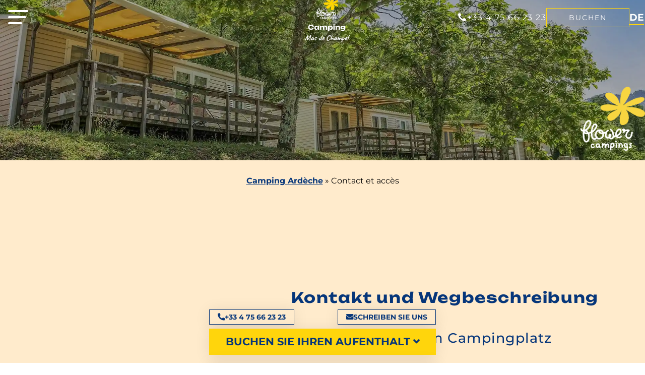

--- FILE ---
content_type: text/html; charset=UTF-8
request_url: https://www.masdechampel.com/de/kontakt-zugaenge/
body_size: 23537
content:
<!doctype html>
<html lang="de-DE">

<head><meta charset="UTF-8"><script>if(navigator.userAgent.match(/MSIE|Internet Explorer/i)||navigator.userAgent.match(/Trident\/7\..*?rv:11/i)){var href=document.location.href;if(!href.match(/[?&]nowprocket/)){if(href.indexOf("?")==-1){if(href.indexOf("#")==-1){document.location.href=href+"?nowprocket=1"}else{document.location.href=href.replace("#","?nowprocket=1#")}}else{if(href.indexOf("#")==-1){document.location.href=href+"&nowprocket=1"}else{document.location.href=href.replace("#","&nowprocket=1#")}}}}</script><script>(()=>{class RocketLazyLoadScripts{constructor(){this.v="1.2.5.1",this.triggerEvents=["keydown","mousedown","mousemove","touchmove","touchstart","touchend","wheel"],this.userEventHandler=this.t.bind(this),this.touchStartHandler=this.i.bind(this),this.touchMoveHandler=this.o.bind(this),this.touchEndHandler=this.h.bind(this),this.clickHandler=this.u.bind(this),this.interceptedClicks=[],this.interceptedClickListeners=[],this.l(this),window.addEventListener("pageshow",(t=>{this.persisted=t.persisted,this.everythingLoaded&&this.m()})),document.addEventListener("DOMContentLoaded",(()=>{this.p()})),this.delayedScripts={normal:[],async:[],defer:[]},this.trash=[],this.allJQueries=[]}k(t){document.hidden?t.t():(this.triggerEvents.forEach((e=>window.addEventListener(e,t.userEventHandler,{passive:!0}))),window.addEventListener("touchstart",t.touchStartHandler,{passive:!0}),window.addEventListener("mousedown",t.touchStartHandler),document.addEventListener("visibilitychange",t.userEventHandler))}_(){this.triggerEvents.forEach((t=>window.removeEventListener(t,this.userEventHandler,{passive:!0}))),document.removeEventListener("visibilitychange",this.userEventHandler)}i(t){"HTML"!==t.target.tagName&&(window.addEventListener("touchend",this.touchEndHandler),window.addEventListener("mouseup",this.touchEndHandler),window.addEventListener("touchmove",this.touchMoveHandler,{passive:!0}),window.addEventListener("mousemove",this.touchMoveHandler),t.target.addEventListener("click",this.clickHandler),this.L(t.target,!0),this.M(t.target,"onclick","rocket-onclick"),this.C())}o(t){window.removeEventListener("touchend",this.touchEndHandler),window.removeEventListener("mouseup",this.touchEndHandler),window.removeEventListener("touchmove",this.touchMoveHandler,{passive:!0}),window.removeEventListener("mousemove",this.touchMoveHandler),t.target.removeEventListener("click",this.clickHandler),this.L(t.target,!1),this.M(t.target,"rocket-onclick","onclick"),this.O()}h(){window.removeEventListener("touchend",this.touchEndHandler),window.removeEventListener("mouseup",this.touchEndHandler),window.removeEventListener("touchmove",this.touchMoveHandler,{passive:!0}),window.removeEventListener("mousemove",this.touchMoveHandler)}u(t){t.target.removeEventListener("click",this.clickHandler),this.L(t.target,!1),this.M(t.target,"rocket-onclick","onclick"),this.interceptedClicks.push(t),t.preventDefault(),t.stopPropagation(),t.stopImmediatePropagation(),this.O()}D(){window.removeEventListener("touchstart",this.touchStartHandler,{passive:!0}),window.removeEventListener("mousedown",this.touchStartHandler),this.interceptedClicks.forEach((t=>{t.target.dispatchEvent(new MouseEvent("click",{view:t.view,bubbles:!0,cancelable:!0}))}))}l(t){EventTarget.prototype.addEventListenerBase=EventTarget.prototype.addEventListener,EventTarget.prototype.addEventListener=function(e,i,o){"click"!==e||t.windowLoaded||i===t.clickHandler||t.interceptedClickListeners.push({target:this,func:i,options:o}),(this||window).addEventListenerBase(e,i,o)}}L(t,e){this.interceptedClickListeners.forEach((i=>{i.target===t&&(e?t.removeEventListener("click",i.func,i.options):t.addEventListener("click",i.func,i.options))})),t.parentNode!==document.documentElement&&this.L(t.parentNode,e)}S(){return new Promise((t=>{this.T?this.O=t:t()}))}C(){this.T=!0}O(){this.T=!1}M(t,e,i){t.hasAttribute&&t.hasAttribute(e)&&(event.target.setAttribute(i,event.target.getAttribute(e)),event.target.removeAttribute(e))}t(){this._(this),"loading"===document.readyState?document.addEventListener("DOMContentLoaded",this.R.bind(this)):this.R()}p(){let t=[];document.querySelectorAll("script[type=rocketlazyloadscript][data-rocket-src]").forEach((e=>{let i=e.getAttribute("data-rocket-src");if(i&&0!==i.indexOf("data:")){0===i.indexOf("//")&&(i=location.protocol+i);try{const o=new URL(i).origin;o!==location.origin&&t.push({src:o,crossOrigin:e.crossOrigin||"module"===e.getAttribute("data-rocket-type")})}catch(t){}}})),t=[...new Map(t.map((t=>[JSON.stringify(t),t]))).values()],this.j(t,"preconnect")}async R(){this.lastBreath=Date.now(),this.P(this),this.F(this),this.q(),this.A(),this.I(),await this.U(this.delayedScripts.normal),await this.U(this.delayedScripts.defer),await this.U(this.delayedScripts.async);try{await this.W(),await this.H(this),await this.J()}catch(t){console.error(t)}window.dispatchEvent(new Event("rocket-allScriptsLoaded")),this.everythingLoaded=!0,this.S().then((()=>{this.D()})),this.N()}A(){document.querySelectorAll("script[type=rocketlazyloadscript]").forEach((t=>{t.hasAttribute("data-rocket-src")?t.hasAttribute("async")&&!1!==t.async?this.delayedScripts.async.push(t):t.hasAttribute("defer")&&!1!==t.defer||"module"===t.getAttribute("data-rocket-type")?this.delayedScripts.defer.push(t):this.delayedScripts.normal.push(t):this.delayedScripts.normal.push(t)}))}async B(t){if(await this.G(),!0!==t.noModule||!("noModule"in HTMLScriptElement.prototype))return new Promise((e=>{let i;function o(){(i||t).setAttribute("data-rocket-status","executed"),e()}try{if(navigator.userAgent.indexOf("Firefox/")>0||""===navigator.vendor)i=document.createElement("script"),[...t.attributes].forEach((t=>{let e=t.nodeName;"type"!==e&&("data-rocket-type"===e&&(e="type"),"data-rocket-src"===e&&(e="src"),i.setAttribute(e,t.nodeValue))})),t.text&&(i.text=t.text),i.hasAttribute("src")?(i.addEventListener("load",o),i.addEventListener("error",(function(){i.setAttribute("data-rocket-status","failed"),e()})),setTimeout((()=>{i.isConnected||e()}),1)):(i.text=t.text,o()),t.parentNode.replaceChild(i,t);else{const i=t.getAttribute("data-rocket-type"),n=t.getAttribute("data-rocket-src");i?(t.type=i,t.removeAttribute("data-rocket-type")):t.removeAttribute("type"),t.addEventListener("load",o),t.addEventListener("error",(function(){t.setAttribute("data-rocket-status","failed"),e()})),n?(t.removeAttribute("data-rocket-src"),t.src=n):t.src="data:text/javascript;base64,"+window.btoa(unescape(encodeURIComponent(t.text)))}}catch(i){t.setAttribute("data-rocket-status","failed"),e()}}));t.setAttribute("data-rocket-status","skipped")}async U(t){const e=t.shift();return e&&e.isConnected?(await this.B(e),this.U(t)):Promise.resolve()}I(){this.j([...this.delayedScripts.normal,...this.delayedScripts.defer,...this.delayedScripts.async],"preload")}j(t,e){var i=document.createDocumentFragment();t.forEach((t=>{const o=t.getAttribute&&t.getAttribute("data-rocket-src")||t.src;if(o){const n=document.createElement("link");n.href=o,n.rel=e,"preconnect"!==e&&(n.as="script"),t.getAttribute&&"module"===t.getAttribute("data-rocket-type")&&(n.crossOrigin=!0),t.crossOrigin&&(n.crossOrigin=t.crossOrigin),t.integrity&&(n.integrity=t.integrity),i.appendChild(n),this.trash.push(n)}})),document.head.appendChild(i)}P(t){let e={};function i(i,o){return e[o].eventsToRewrite.indexOf(i)>=0&&!t.everythingLoaded?"rocket-"+i:i}function o(t,o){!function(t){e[t]||(e[t]={originalFunctions:{add:t.addEventListener,remove:t.removeEventListener},eventsToRewrite:[]},t.addEventListener=function(){arguments[0]=i(arguments[0],t),e[t].originalFunctions.add.apply(t,arguments)},t.removeEventListener=function(){arguments[0]=i(arguments[0],t),e[t].originalFunctions.remove.apply(t,arguments)})}(t),e[t].eventsToRewrite.push(o)}function n(e,i){let o=e[i];e[i]=null,Object.defineProperty(e,i,{get:()=>o||function(){},set(n){t.everythingLoaded?o=n:e["rocket"+i]=o=n}})}o(document,"DOMContentLoaded"),o(window,"DOMContentLoaded"),o(window,"load"),o(window,"pageshow"),o(document,"readystatechange"),n(document,"onreadystatechange"),n(window,"onload"),n(window,"onpageshow")}F(t){let e;function i(e){return t.everythingLoaded?e:e.split(" ").map((t=>"load"===t||0===t.indexOf("load.")?"rocket-jquery-load":t)).join(" ")}function o(o){if(o&&o.fn&&!t.allJQueries.includes(o)){o.fn.ready=o.fn.init.prototype.ready=function(e){return t.domReadyFired?e.bind(document)(o):document.addEventListener("rocket-DOMContentLoaded",(()=>e.bind(document)(o))),o([])};const e=o.fn.on;o.fn.on=o.fn.init.prototype.on=function(){return this[0]===window&&("string"==typeof arguments[0]||arguments[0]instanceof String?arguments[0]=i(arguments[0]):"object"==typeof arguments[0]&&Object.keys(arguments[0]).forEach((t=>{const e=arguments[0][t];delete arguments[0][t],arguments[0][i(t)]=e}))),e.apply(this,arguments),this},t.allJQueries.push(o)}e=o}o(window.jQuery),Object.defineProperty(window,"jQuery",{get:()=>e,set(t){o(t)}})}async H(t){const e=document.querySelector("script[data-webpack]");e&&(await async function(){return new Promise((t=>{e.addEventListener("load",t),e.addEventListener("error",t)}))}(),await t.K(),await t.H(t))}async W(){this.domReadyFired=!0,await this.G(),document.dispatchEvent(new Event("rocket-readystatechange")),await this.G(),document.rocketonreadystatechange&&document.rocketonreadystatechange(),await this.G(),document.dispatchEvent(new Event("rocket-DOMContentLoaded")),await this.G(),window.dispatchEvent(new Event("rocket-DOMContentLoaded"))}async J(){await this.G(),document.dispatchEvent(new Event("rocket-readystatechange")),await this.G(),document.rocketonreadystatechange&&document.rocketonreadystatechange(),await this.G(),window.dispatchEvent(new Event("rocket-load")),await this.G(),window.rocketonload&&window.rocketonload(),await this.G(),this.allJQueries.forEach((t=>t(window).trigger("rocket-jquery-load"))),await this.G();const t=new Event("rocket-pageshow");t.persisted=this.persisted,window.dispatchEvent(t),await this.G(),window.rocketonpageshow&&window.rocketonpageshow({persisted:this.persisted}),this.windowLoaded=!0}m(){document.onreadystatechange&&document.onreadystatechange(),window.onload&&window.onload(),window.onpageshow&&window.onpageshow({persisted:this.persisted})}q(){const t=new Map;document.write=document.writeln=function(e){const i=document.currentScript;i||console.error("WPRocket unable to document.write this: "+e);const o=document.createRange(),n=i.parentElement;let s=t.get(i);void 0===s&&(s=i.nextSibling,t.set(i,s));const c=document.createDocumentFragment();o.setStart(c,0),c.appendChild(o.createContextualFragment(e)),n.insertBefore(c,s)}}async G(){Date.now()-this.lastBreath>45&&(await this.K(),this.lastBreath=Date.now())}async K(){return document.hidden?new Promise((t=>setTimeout(t))):new Promise((t=>requestAnimationFrame(t)))}N(){this.trash.forEach((t=>t.remove()))}static run(){const t=new RocketLazyLoadScripts;t.k(t)}}RocketLazyLoadScripts.run()})();</script>
	
	<meta name="viewport" content="width=device-width, initial-scale=1">
	<link rel="profile" href="https://gmpg.org/xfn/11">
		  <!-- Didomi TCF API Stub -->
	  <script type="rocketlazyloadscript" data-rocket-type="text/javascript">(function(){function i(e){if(!window.frames[e]){if(document.body&&document.body.firstChild){var t=document.body;var n=document.createElement("iframe");n.style.display="none";n.name=e;n.title=e;t.insertBefore(n,t.firstChild)}else{setTimeout(function(){i(e)},5)}}}function e(n,o,r,f,s){function e(e,t,n,i){if(typeof n!=="function"){return}if(!window[o]){window[o]=[]}var a=false;if(s){a=s(e,i,n)}if(!a){window[o].push({command:e,version:t,callback:n,parameter:i})}}e.stub=true;e.stubVersion=2;function t(i){if(!window[n]||window[n].stub!==true){return}if(!i.data){return}var a=typeof i.data==="string";var e;try{e=a?JSON.parse(i.data):i.data}catch(t){return}if(e[r]){var o=e[r];window[n](o.command,o.version,function(e,t){var n={};n[f]={returnValue:e,success:t,callId:o.callId};if(i.source){i.source.postMessage(a?JSON.stringify(n):n,"*")}},o.parameter)}}if(typeof window[n]!=="function"){window[n]=e;if(window.addEventListener){window.addEventListener("message",t,false)}else{window.attachEvent("onmessage",t)}}}e("__tcfapi","__tcfapiBuffer","__tcfapiCall","__tcfapiReturn");i("__tcfapiLocator")})();</script>
	  <!-- Didomi Loader -->
	  <script type="rocketlazyloadscript" data-rocket-type="text/javascript">(function(){(function(e,i){var o=document.createElement("link");o.rel="preconnect";o.as="script";var n=document.createElement("link");n.rel="dns-prefetch";n.as="script";var r=document.createElement("script");r.id="spcloader";r.type="text/javascript";r["async"]=true;r.charset="utf-8";window.didomiConfig=window.didomiConfig||{};window.didomiConfig.sdkPath=window.didomiConfig.sdkPath||i||"https://sdk.privacy-center.org/";const t=window.didomiConfig.sdkPath;var d=t+e+"/loader.js?target="+document.location.hostname;if(window.didomiConfig&&window.didomiConfig.user){var a=window.didomiConfig.user;var c=a.country;var s=a.region;if(c){d=d+"&country="+c;if(s){d=d+"&region="+s}}}o.href=t;n.href=t;r.src=d;var f=document.getElementsByTagName("script")[0];f.parentNode.insertBefore(o,f);f.parentNode.insertBefore(n,f);f.parentNode.insertBefore(r,f)})("08e69af6-0ff9-4b03-8555-cf4db6d148cf")})();</script>
	  <meta name='robots' content='index, follow, max-image-preview:large, max-snippet:-1, max-video-preview:-1' />
<link rel="alternate" hreflang="fr" href="https://www.masdechampel.com/contact-acces/" />
<link rel="alternate" hreflang="en" href="https://www.masdechampel.com/en/contact-and-access/" />
<link rel="alternate" hreflang="nl" href="https://www.masdechampel.com/nl/contact-op/" />
<link rel="alternate" hreflang="de" href="https://www.masdechampel.com/de/kontakt-zugaenge/" />
<link rel="alternate" hreflang="x-default" href="https://www.masdechampel.com/contact-acces/" />

	<!-- This site is optimized with the Yoast SEO plugin v22.8 - https://yoast.com/wordpress/plugins/seo/ -->
	<title>Kontakt zum Campingplatz Mas de Champel | Auf einem 4-Sterne-Campingplatz in der Ardèche</title>
<link rel="preload" as="font" href="https://www.masdechampel.com/wp-content/themes/lasai/lib/fontawesome-free-5.15.3-web/webfonts/fa-brands-400.woff2" crossorigin>
<link rel="preload" as="font" href="https://www.masdechampel.com/wp-content/themes/lasai/lib/fontawesome-free-5.15.3-web/webfonts/fa-solid-900.woff2" crossorigin>
	<meta name="description" content="Kontaktieren Sie den Campingplatz Mas de Champel: 4* Campingplatz mit Schwimmbad am Flussufer Vermietung und Stellplätze für Zelte und Wohnwagen im Herzen der Natur in der Ardèche." />
	<link rel="canonical" href="https://www.masdechampel.com/de/kontakt-zugaenge/" />
	<meta property="og:locale" content="de_DE" />
	<meta property="og:type" content="article" />
	<meta property="og:title" content="Kontakt zum Campingplatz Mas de Champel | Auf einem 4-Sterne-Campingplatz in der Ardèche" />
	<meta property="og:description" content="Kontaktieren Sie den Campingplatz Mas de Champel: 4* Campingplatz mit Schwimmbad am Flussufer Vermietung und Stellplätze für Zelte und Wohnwagen im Herzen der Natur in der Ardèche." />
	<meta property="og:url" content="https://www.masdechampel.com/de/kontakt-zugaenge/" />
	<meta property="og:site_name" content="Le Mas de Champel" />
	<meta property="article:modified_time" content="2024-07-17T08:30:38+00:00" />
	<meta property="og:image" content="https://www.masdechampel.com/wp-content/uploads/2023/04/camping-mas-de-champel.webp" />
	<meta property="og:image:width" content="1903" />
	<meta property="og:image:height" content="550" />
	<meta property="og:image:type" content="image/webp" />
	<meta name="twitter:card" content="summary_large_image" />
	<meta name="twitter:label1" content="Geschätzte Lesezeit" />
	<meta name="twitter:data1" content="4 Minuten" />
	<script type="application/ld+json" class="yoast-schema-graph">{"@context":"https://schema.org","@graph":[{"@type":"WebPage","@id":"https://www.masdechampel.com/de/kontakt-zugaenge/","url":"https://www.masdechampel.com/de/kontakt-zugaenge/","name":"Kontakt zum Campingplatz Mas de Champel | Auf einem 4-Sterne-Campingplatz in der Ardèche","isPartOf":{"@id":"https://www.masdechampel.com/de/#website"},"primaryImageOfPage":{"@id":"https://www.masdechampel.com/de/kontakt-zugaenge/#primaryimage"},"image":{"@id":"https://www.masdechampel.com/de/kontakt-zugaenge/#primaryimage"},"thumbnailUrl":"https://www.masdechampel.com/wp-content/uploads/2023/04/camping-mas-de-champel.webp","datePublished":"2024-03-26T08:36:02+00:00","dateModified":"2024-07-17T08:30:38+00:00","description":"Kontaktieren Sie den Campingplatz Mas de Champel: 4* Campingplatz mit Schwimmbad am Flussufer Vermietung und Stellplätze für Zelte und Wohnwagen im Herzen der Natur in der Ardèche.","breadcrumb":{"@id":"https://www.masdechampel.com/de/kontakt-zugaenge/#breadcrumb"},"inLanguage":"de","potentialAction":[{"@type":"ReadAction","target":["https://www.masdechampel.com/de/kontakt-zugaenge/"]}]},{"@type":"ImageObject","inLanguage":"de","@id":"https://www.masdechampel.com/de/kontakt-zugaenge/#primaryimage","url":"https://www.masdechampel.com/wp-content/uploads/2023/04/camping-mas-de-champel.webp","contentUrl":"https://www.masdechampel.com/wp-content/uploads/2023/04/camping-mas-de-champel.webp","width":1903,"height":550,"caption":"camping mas de champel"},{"@type":"BreadcrumbList","@id":"https://www.masdechampel.com/de/kontakt-zugaenge/#breadcrumb","itemListElement":[{"@type":"ListItem","position":1,"name":"Camping Ardèche","item":"https://www.masdechampel.com/de/"},{"@type":"ListItem","position":2,"name":"Contact et accès"}]},{"@type":"WebSite","@id":"https://www.masdechampel.com/de/#website","url":"https://www.masdechampel.com/de/","name":"Camping Le Mas de Champel","description":"","publisher":{"@id":"https://www.masdechampel.com/de/#organization"},"potentialAction":[{"@type":"SearchAction","target":{"@type":"EntryPoint","urlTemplate":"https://www.masdechampel.com/de/?s={search_term_string}"},"query-input":"required name=search_term_string"}],"inLanguage":"de"},{"@type":"Organization","@id":"https://www.masdechampel.com/de/#organization","name":"Camping Le Mas de Champel","url":"https://www.masdechampel.com/de/","logo":{"@type":"ImageObject","inLanguage":"de","@id":"https://www.masdechampel.com/de/#/schema/logo/image/","url":"https://www.masdechampel.com/wp-content/uploads/2023/01/flower.jpg","contentUrl":"https://www.masdechampel.com/wp-content/uploads/2023/01/flower.jpg","width":150,"height":146,"caption":"Camping Le Mas de Champel"},"image":{"@id":"https://www.masdechampel.com/de/#/schema/logo/image/"}}]}</script>
	<!-- / Yoast SEO plugin. -->


<link rel="alternate" title="oEmbed (JSON)" type="application/json+oembed" href="https://www.masdechampel.com/de/wp-json/oembed/1.0/embed?url=https%3A%2F%2Fwww.masdechampel.com%2Fde%2Fkontakt-zugaenge%2F" />
<link rel="alternate" title="oEmbed (XML)" type="text/xml+oembed" href="https://www.masdechampel.com/de/wp-json/oembed/1.0/embed?url=https%3A%2F%2Fwww.masdechampel.com%2Fde%2Fkontakt-zugaenge%2F&#038;format=xml" />
	  <style>
		  #didomi-consent-popup {
			  z-index: 2147483646 !important;
		  }
  
		  #didomi-popup {
			  z-index: 2147483645 !important;
		  }
	  </style>
	  <style id='wp-img-auto-sizes-contain-inline-css' type='text/css'>
img:is([sizes=auto i],[sizes^="auto," i]){contain-intrinsic-size:3000px 1500px}
/*# sourceURL=wp-img-auto-sizes-contain-inline-css */
</style>
<style id='wp-emoji-styles-inline-css' type='text/css'>

	img.wp-smiley, img.emoji {
		display: inline !important;
		border: none !important;
		box-shadow: none !important;
		height: 1em !important;
		width: 1em !important;
		margin: 0 0.07em !important;
		vertical-align: -0.1em !important;
		background: none !important;
		padding: 0 !important;
	}
/*# sourceURL=wp-emoji-styles-inline-css */
</style>
<link rel='stylesheet' id='wp-block-library-css' href='https://www.masdechampel.com/wp-includes/css/dist/block-library/style.min.css?ver=ae43cc40626de0b5f54a37a3ecf8a2a8' type='text/css' media='all' />
<style id='wp-block-heading-inline-css' type='text/css'>
h1:where(.wp-block-heading).has-background,h2:where(.wp-block-heading).has-background,h3:where(.wp-block-heading).has-background,h4:where(.wp-block-heading).has-background,h5:where(.wp-block-heading).has-background,h6:where(.wp-block-heading).has-background{padding:1.25em 2.375em}h1.has-text-align-left[style*=writing-mode]:where([style*=vertical-lr]),h1.has-text-align-right[style*=writing-mode]:where([style*=vertical-rl]),h2.has-text-align-left[style*=writing-mode]:where([style*=vertical-lr]),h2.has-text-align-right[style*=writing-mode]:where([style*=vertical-rl]),h3.has-text-align-left[style*=writing-mode]:where([style*=vertical-lr]),h3.has-text-align-right[style*=writing-mode]:where([style*=vertical-rl]),h4.has-text-align-left[style*=writing-mode]:where([style*=vertical-lr]),h4.has-text-align-right[style*=writing-mode]:where([style*=vertical-rl]),h5.has-text-align-left[style*=writing-mode]:where([style*=vertical-lr]),h5.has-text-align-right[style*=writing-mode]:where([style*=vertical-rl]),h6.has-text-align-left[style*=writing-mode]:where([style*=vertical-lr]),h6.has-text-align-right[style*=writing-mode]:where([style*=vertical-rl]){rotate:180deg}
/*# sourceURL=https://www.masdechampel.com/wp-includes/blocks/heading/style.min.css */
</style>
<style id='wp-block-list-inline-css' type='text/css'>
ol,ul{box-sizing:border-box}:root :where(.wp-block-list.has-background){padding:1.25em 2.375em}
/*# sourceURL=https://www.masdechampel.com/wp-includes/blocks/list/style.min.css */
</style>
<style id='wp-block-columns-inline-css' type='text/css'>
.wp-block-columns{box-sizing:border-box;display:flex;flex-wrap:wrap!important}@media (min-width:782px){.wp-block-columns{flex-wrap:nowrap!important}}.wp-block-columns{align-items:normal!important}.wp-block-columns.are-vertically-aligned-top{align-items:flex-start}.wp-block-columns.are-vertically-aligned-center{align-items:center}.wp-block-columns.are-vertically-aligned-bottom{align-items:flex-end}@media (max-width:781px){.wp-block-columns:not(.is-not-stacked-on-mobile)>.wp-block-column{flex-basis:100%!important}}@media (min-width:782px){.wp-block-columns:not(.is-not-stacked-on-mobile)>.wp-block-column{flex-basis:0;flex-grow:1}.wp-block-columns:not(.is-not-stacked-on-mobile)>.wp-block-column[style*=flex-basis]{flex-grow:0}}.wp-block-columns.is-not-stacked-on-mobile{flex-wrap:nowrap!important}.wp-block-columns.is-not-stacked-on-mobile>.wp-block-column{flex-basis:0;flex-grow:1}.wp-block-columns.is-not-stacked-on-mobile>.wp-block-column[style*=flex-basis]{flex-grow:0}:where(.wp-block-columns){margin-bottom:1.75em}:where(.wp-block-columns.has-background){padding:1.25em 2.375em}.wp-block-column{flex-grow:1;min-width:0;overflow-wrap:break-word;word-break:break-word}.wp-block-column.is-vertically-aligned-top{align-self:flex-start}.wp-block-column.is-vertically-aligned-center{align-self:center}.wp-block-column.is-vertically-aligned-bottom{align-self:flex-end}.wp-block-column.is-vertically-aligned-stretch{align-self:stretch}.wp-block-column.is-vertically-aligned-bottom,.wp-block-column.is-vertically-aligned-center,.wp-block-column.is-vertically-aligned-top{width:100%}
/*# sourceURL=https://www.masdechampel.com/wp-includes/blocks/columns/style.min.css */
</style>
<style id='wp-block-group-inline-css' type='text/css'>
.wp-block-group{box-sizing:border-box}:where(.wp-block-group.wp-block-group-is-layout-constrained){position:relative}
/*# sourceURL=https://www.masdechampel.com/wp-includes/blocks/group/style.min.css */
</style>
<style id='wp-block-paragraph-inline-css' type='text/css'>
.is-small-text{font-size:.875em}.is-regular-text{font-size:1em}.is-large-text{font-size:2.25em}.is-larger-text{font-size:3em}.has-drop-cap:not(:focus):first-letter{float:left;font-size:8.4em;font-style:normal;font-weight:100;line-height:.68;margin:.05em .1em 0 0;text-transform:uppercase}body.rtl .has-drop-cap:not(:focus):first-letter{float:none;margin-left:.1em}p.has-drop-cap.has-background{overflow:hidden}:root :where(p.has-background){padding:1.25em 2.375em}:where(p.has-text-color:not(.has-link-color)) a{color:inherit}p.has-text-align-left[style*="writing-mode:vertical-lr"],p.has-text-align-right[style*="writing-mode:vertical-rl"]{rotate:180deg}
/*# sourceURL=https://www.masdechampel.com/wp-includes/blocks/paragraph/style.min.css */
</style>
<style id='global-styles-inline-css' type='text/css'>
:root{--wp--preset--aspect-ratio--square: 1;--wp--preset--aspect-ratio--4-3: 4/3;--wp--preset--aspect-ratio--3-4: 3/4;--wp--preset--aspect-ratio--3-2: 3/2;--wp--preset--aspect-ratio--2-3: 2/3;--wp--preset--aspect-ratio--16-9: 16/9;--wp--preset--aspect-ratio--9-16: 9/16;--wp--preset--color--black: #000000;--wp--preset--color--cyan-bluish-gray: #abb8c3;--wp--preset--color--white: #ffffff;--wp--preset--color--pale-pink: #f78da7;--wp--preset--color--vivid-red: #cf2e2e;--wp--preset--color--luminous-vivid-orange: #ff6900;--wp--preset--color--luminous-vivid-amber: #fcb900;--wp--preset--color--light-green-cyan: #7bdcb5;--wp--preset--color--vivid-green-cyan: #00d084;--wp--preset--color--pale-cyan-blue: #8ed1fc;--wp--preset--color--vivid-cyan-blue: #0693e3;--wp--preset--color--vivid-purple: #9b51e0;--wp--preset--color--color-black: #000;--wp--preset--color--color-white: #fff;--wp--preset--color--color-1: #06367a;--wp--preset--color--color-2: #ffd50c;--wp--preset--color--color-3: #80aacf;--wp--preset--color--color-4: #ffebcc;--wp--preset--color--color-5: #e3816f;--wp--preset--color--color-6: #dac199;--wp--preset--color--color-7: #005494;--wp--preset--gradient--vivid-cyan-blue-to-vivid-purple: linear-gradient(135deg,rgb(6,147,227) 0%,rgb(155,81,224) 100%);--wp--preset--gradient--light-green-cyan-to-vivid-green-cyan: linear-gradient(135deg,rgb(122,220,180) 0%,rgb(0,208,130) 100%);--wp--preset--gradient--luminous-vivid-amber-to-luminous-vivid-orange: linear-gradient(135deg,rgb(252,185,0) 0%,rgb(255,105,0) 100%);--wp--preset--gradient--luminous-vivid-orange-to-vivid-red: linear-gradient(135deg,rgb(255,105,0) 0%,rgb(207,46,46) 100%);--wp--preset--gradient--very-light-gray-to-cyan-bluish-gray: linear-gradient(135deg,rgb(238,238,238) 0%,rgb(169,184,195) 100%);--wp--preset--gradient--cool-to-warm-spectrum: linear-gradient(135deg,rgb(74,234,220) 0%,rgb(151,120,209) 20%,rgb(207,42,186) 40%,rgb(238,44,130) 60%,rgb(251,105,98) 80%,rgb(254,248,76) 100%);--wp--preset--gradient--blush-light-purple: linear-gradient(135deg,rgb(255,206,236) 0%,rgb(152,150,240) 100%);--wp--preset--gradient--blush-bordeaux: linear-gradient(135deg,rgb(254,205,165) 0%,rgb(254,45,45) 50%,rgb(107,0,62) 100%);--wp--preset--gradient--luminous-dusk: linear-gradient(135deg,rgb(255,203,112) 0%,rgb(199,81,192) 50%,rgb(65,88,208) 100%);--wp--preset--gradient--pale-ocean: linear-gradient(135deg,rgb(255,245,203) 0%,rgb(182,227,212) 50%,rgb(51,167,181) 100%);--wp--preset--gradient--electric-grass: linear-gradient(135deg,rgb(202,248,128) 0%,rgb(113,206,126) 100%);--wp--preset--gradient--midnight: linear-gradient(135deg,rgb(2,3,129) 0%,rgb(40,116,252) 100%);--wp--preset--font-size--small: 13px;--wp--preset--font-size--medium: 20px;--wp--preset--font-size--large: 36px;--wp--preset--font-size--x-large: 42px;--wp--preset--spacing--20: 0.44rem;--wp--preset--spacing--30: 0.67rem;--wp--preset--spacing--40: 1rem;--wp--preset--spacing--50: 1.5rem;--wp--preset--spacing--60: 2.25rem;--wp--preset--spacing--70: 3.38rem;--wp--preset--spacing--80: 5.06rem;--wp--preset--shadow--natural: 6px 6px 9px rgba(0, 0, 0, 0.2);--wp--preset--shadow--deep: 12px 12px 50px rgba(0, 0, 0, 0.4);--wp--preset--shadow--sharp: 6px 6px 0px rgba(0, 0, 0, 0.2);--wp--preset--shadow--outlined: 6px 6px 0px -3px rgb(255, 255, 255), 6px 6px rgb(0, 0, 0);--wp--preset--shadow--crisp: 6px 6px 0px rgb(0, 0, 0);}:where(.is-layout-flex){gap: 0.5em;}:where(.is-layout-grid){gap: 0.5em;}body .is-layout-flex{display: flex;}.is-layout-flex{flex-wrap: wrap;align-items: center;}.is-layout-flex > :is(*, div){margin: 0;}body .is-layout-grid{display: grid;}.is-layout-grid > :is(*, div){margin: 0;}:where(.wp-block-columns.is-layout-flex){gap: 2em;}:where(.wp-block-columns.is-layout-grid){gap: 2em;}:where(.wp-block-post-template.is-layout-flex){gap: 1.25em;}:where(.wp-block-post-template.is-layout-grid){gap: 1.25em;}.has-black-color{color: var(--wp--preset--color--black) !important;}.has-cyan-bluish-gray-color{color: var(--wp--preset--color--cyan-bluish-gray) !important;}.has-white-color{color: var(--wp--preset--color--white) !important;}.has-pale-pink-color{color: var(--wp--preset--color--pale-pink) !important;}.has-vivid-red-color{color: var(--wp--preset--color--vivid-red) !important;}.has-luminous-vivid-orange-color{color: var(--wp--preset--color--luminous-vivid-orange) !important;}.has-luminous-vivid-amber-color{color: var(--wp--preset--color--luminous-vivid-amber) !important;}.has-light-green-cyan-color{color: var(--wp--preset--color--light-green-cyan) !important;}.has-vivid-green-cyan-color{color: var(--wp--preset--color--vivid-green-cyan) !important;}.has-pale-cyan-blue-color{color: var(--wp--preset--color--pale-cyan-blue) !important;}.has-vivid-cyan-blue-color{color: var(--wp--preset--color--vivid-cyan-blue) !important;}.has-vivid-purple-color{color: var(--wp--preset--color--vivid-purple) !important;}.has-black-background-color{background-color: var(--wp--preset--color--black) !important;}.has-cyan-bluish-gray-background-color{background-color: var(--wp--preset--color--cyan-bluish-gray) !important;}.has-white-background-color{background-color: var(--wp--preset--color--white) !important;}.has-pale-pink-background-color{background-color: var(--wp--preset--color--pale-pink) !important;}.has-vivid-red-background-color{background-color: var(--wp--preset--color--vivid-red) !important;}.has-luminous-vivid-orange-background-color{background-color: var(--wp--preset--color--luminous-vivid-orange) !important;}.has-luminous-vivid-amber-background-color{background-color: var(--wp--preset--color--luminous-vivid-amber) !important;}.has-light-green-cyan-background-color{background-color: var(--wp--preset--color--light-green-cyan) !important;}.has-vivid-green-cyan-background-color{background-color: var(--wp--preset--color--vivid-green-cyan) !important;}.has-pale-cyan-blue-background-color{background-color: var(--wp--preset--color--pale-cyan-blue) !important;}.has-vivid-cyan-blue-background-color{background-color: var(--wp--preset--color--vivid-cyan-blue) !important;}.has-vivid-purple-background-color{background-color: var(--wp--preset--color--vivid-purple) !important;}.has-black-border-color{border-color: var(--wp--preset--color--black) !important;}.has-cyan-bluish-gray-border-color{border-color: var(--wp--preset--color--cyan-bluish-gray) !important;}.has-white-border-color{border-color: var(--wp--preset--color--white) !important;}.has-pale-pink-border-color{border-color: var(--wp--preset--color--pale-pink) !important;}.has-vivid-red-border-color{border-color: var(--wp--preset--color--vivid-red) !important;}.has-luminous-vivid-orange-border-color{border-color: var(--wp--preset--color--luminous-vivid-orange) !important;}.has-luminous-vivid-amber-border-color{border-color: var(--wp--preset--color--luminous-vivid-amber) !important;}.has-light-green-cyan-border-color{border-color: var(--wp--preset--color--light-green-cyan) !important;}.has-vivid-green-cyan-border-color{border-color: var(--wp--preset--color--vivid-green-cyan) !important;}.has-pale-cyan-blue-border-color{border-color: var(--wp--preset--color--pale-cyan-blue) !important;}.has-vivid-cyan-blue-border-color{border-color: var(--wp--preset--color--vivid-cyan-blue) !important;}.has-vivid-purple-border-color{border-color: var(--wp--preset--color--vivid-purple) !important;}.has-vivid-cyan-blue-to-vivid-purple-gradient-background{background: var(--wp--preset--gradient--vivid-cyan-blue-to-vivid-purple) !important;}.has-light-green-cyan-to-vivid-green-cyan-gradient-background{background: var(--wp--preset--gradient--light-green-cyan-to-vivid-green-cyan) !important;}.has-luminous-vivid-amber-to-luminous-vivid-orange-gradient-background{background: var(--wp--preset--gradient--luminous-vivid-amber-to-luminous-vivid-orange) !important;}.has-luminous-vivid-orange-to-vivid-red-gradient-background{background: var(--wp--preset--gradient--luminous-vivid-orange-to-vivid-red) !important;}.has-very-light-gray-to-cyan-bluish-gray-gradient-background{background: var(--wp--preset--gradient--very-light-gray-to-cyan-bluish-gray) !important;}.has-cool-to-warm-spectrum-gradient-background{background: var(--wp--preset--gradient--cool-to-warm-spectrum) !important;}.has-blush-light-purple-gradient-background{background: var(--wp--preset--gradient--blush-light-purple) !important;}.has-blush-bordeaux-gradient-background{background: var(--wp--preset--gradient--blush-bordeaux) !important;}.has-luminous-dusk-gradient-background{background: var(--wp--preset--gradient--luminous-dusk) !important;}.has-pale-ocean-gradient-background{background: var(--wp--preset--gradient--pale-ocean) !important;}.has-electric-grass-gradient-background{background: var(--wp--preset--gradient--electric-grass) !important;}.has-midnight-gradient-background{background: var(--wp--preset--gradient--midnight) !important;}.has-small-font-size{font-size: var(--wp--preset--font-size--small) !important;}.has-medium-font-size{font-size: var(--wp--preset--font-size--medium) !important;}.has-large-font-size{font-size: var(--wp--preset--font-size--large) !important;}.has-x-large-font-size{font-size: var(--wp--preset--font-size--x-large) !important;}
:where(.wp-block-columns.is-layout-flex){gap: 2em;}:where(.wp-block-columns.is-layout-grid){gap: 2em;}
/*# sourceURL=global-styles-inline-css */
</style>
<style id='core-block-supports-inline-css' type='text/css'>
.wp-container-core-columns-is-layout-9d6595d7{flex-wrap:nowrap;}
/*# sourceURL=core-block-supports-inline-css */
</style>

<style id='classic-theme-styles-inline-css' type='text/css'>
/*! This file is auto-generated */
.wp-block-button__link{color:#fff;background-color:#32373c;border-radius:9999px;box-shadow:none;text-decoration:none;padding:calc(.667em + 2px) calc(1.333em + 2px);font-size:1.125em}.wp-block-file__button{background:#32373c;color:#fff;text-decoration:none}
/*# sourceURL=/wp-includes/css/classic-themes.min.css */
</style>
<link data-minify="1" rel='stylesheet' id='wpml-blocks-css' href='https://www.masdechampel.com/wp-content/cache/min/1/wp-content/plugins/sitepress-multilingual-cms/dist/css/blocks/styles.css?ver=1768926028' type='text/css' media='all' />
<link data-minify="1" rel='stylesheet' id='ls-lasai-style-css' href='https://www.masdechampel.com/wp-content/cache/min/1/wp-content/themes/lasai/style.css?ver=1768926028' type='text/css' media='all' />
<link data-minify="1" rel='stylesheet' id='lasai-slick-css' href='https://www.masdechampel.com/wp-content/cache/min/1/wp-content/themes/lasai/lib/slick-1.8.1/slick/slick.css?ver=1768926028' type='text/css' media='all' />
<link data-minify="1" rel='stylesheet' id='lasai-slick-theme-css' href='https://www.masdechampel.com/wp-content/cache/background-css/www.masdechampel.com/wp-content/cache/min/1/wp-content/themes/lasai/lib/slick-1.8.1/slick/slick-theme.css?ver=1768926028&wpr_t=1769053969' type='text/css' media='all' />
<link rel='stylesheet' id='lasai-fancybox-css' href='https://www.masdechampel.com/wp-content/themes/lasai/lib/fancybox-master/jquery.fancybox.min.css?ver=1.0' type='text/css' media='all' />
<link data-minify="1" rel='stylesheet' id='lasai-font-awesome-css' href='https://www.masdechampel.com/wp-content/cache/min/1/wp-content/themes/lasai/lib/fontawesome-free-5.15.3-web/css/all.css?ver=1768926028' type='text/css' media='all' />
<link data-minify="1" rel='stylesheet' id='lasai-style-css' href='https://www.masdechampel.com/wp-content/cache/background-css/www.masdechampel.com/wp-content/cache/min/1/wp-content/themes/lasai-child/style.css?ver=1768926028&wpr_t=1769053969' type='text/css' media='all' />
<link rel='stylesheet' id='caleran-style-css' href='https://www.masdechampel.com/wp-content/themes/lasai/lib/caleran/build/css/caleran.min.css?ver=1.0' type='text/css' media='all' />
<script type="text/javascript" id="wpml-cookie-js-extra">
/* <![CDATA[ */
var wpml_cookies = {"wp-wpml_current_language":{"value":"de","expires":1,"path":"/"}};
var wpml_cookies = {"wp-wpml_current_language":{"value":"de","expires":1,"path":"/"}};
//# sourceURL=wpml-cookie-js-extra
/* ]]> */
</script>
<script data-minify="1" type="text/javascript" src="https://www.masdechampel.com/wp-content/cache/min/1/wp-content/plugins/sitepress-multilingual-cms/res/js/cookies/language-cookie.js?ver=1768926029" id="wpml-cookie-js" defer="defer" data-wp-strategy="defer"></script>
<script type="text/javascript" src="https://www.masdechampel.com/wp-includes/js/jquery/jquery.min.js?ver=3.7.1" id="jquery-core-js" defer></script>
<script type="text/javascript" src="https://www.masdechampel.com/wp-includes/js/jquery/jquery-migrate.min.js?ver=3.4.1" id="jquery-migrate-js" defer></script>
	   <!-- Google Tag Manager -->
	   <script type="rocketlazyloadscript">(function(w,d,s,l,i){w[l]=w[l]||[];w[l].push({'gtm.start': new Date().getTime(),event:'gtm.js'});var f=d.getElementsByTagName(s)[0], j=d.createElement(s),dl=l!='dataLayer'?'&l='+l:'';j.async=true;j.src= 'https://www.googletagmanager.com/gtm.js?id='+i+dl;f.parentNode.insertBefore(j,f); })(window,document,'script','dataLayer','GTM-WKFPS98');</script>
	   <!-- End Google Tag Manager -->
	   	  <!-- Eulerian Analytics -->
	  <script type="rocketlazyloadscript">
		  (function(e,a){var i=e.length,y=5381,k='script',s=window,v=document,o=v.createElement(k);for(;i;){i-=1;y=(y*33)^e.charCodeAt(i)}y='_EA_'+(y>>>=0);(function(e,a,s,y){s[a]=s[a]||function(){(s[y]=s[y]||[]).push(arguments);s[y].eah=e;};}(e,a,s,y));i=new Date/1E7|0;o.ea=y;y=i%26;o.async=1;o.src='//'+e+'/'+String.fromCharCode(97+y,122-y,65+y)+(i%1E3)+'.js?2';s=v.getElementsByTagName(k)[0];s.parentNode.insertBefore(o,s);})('nlwm.masdechampel.com','EA_push');
  
		  /*<![CDATA[*/
		  var current_url = window.location.href;
		  var EA_data = [
			  'path', current_url,
			  'lang', 'de'
		  ];
		  EA_push(EA_data);
		  /*]]>*/
	  </script>
	  <!-- End Eulerian Analytics -->
	  <link rel="icon" href="https://www.masdechampel.com/wp-content/uploads/2023/01/cropped-favicon-32x32.png" sizes="32x32" />
<link rel="icon" href="https://www.masdechampel.com/wp-content/uploads/2023/01/cropped-favicon-192x192.png" sizes="192x192" />
<link rel="apple-touch-icon" href="https://www.masdechampel.com/wp-content/uploads/2023/01/cropped-favicon-180x180.png" />
<meta name="msapplication-TileImage" content="https://www.masdechampel.com/wp-content/uploads/2023/01/cropped-favicon-270x270.png" />
<noscript><style id="rocket-lazyload-nojs-css">.rll-youtube-player, [data-lazy-src]{display:none !important;}</style></noscript><link data-minify="1" rel='stylesheet' id='otter-animation-css' href='https://www.masdechampel.com/wp-content/cache/min/1/wp-content/plugins/blocks-animation/build/animation/index.css?ver=1768926029' type='text/css' media='all' />
<link data-minify="1" rel='stylesheet' id='block-acf-lire-plus-css' href='https://www.masdechampel.com/wp-content/cache/min/1/wp-content/themes/lasai-child/assets/css/block-lire-plus.css?ver=1768926029' type='text/css' media='all' />
<link data-minify="1" rel='stylesheet' id='block-acf-section-css' href='https://www.masdechampel.com/wp-content/cache/min/1/wp-content/themes/lasai/assets/css/block-section.css?ver=1768926028' type='text/css' media='all' />
<link data-minify="1" rel='stylesheet' id='contact-form-7-css' href='https://www.masdechampel.com/wp-content/cache/min/1/wp-content/plugins/contact-form-7/includes/css/styles.css?ver=1768971521' type='text/css' media='all' />
<link rel='stylesheet' id='block-acf-titre-div-css' href='https://www.masdechampel.com/wp-content/themes/lasai/assets/css/block-titre-div.css?ver=6.3.1.2' type='text/css' media='all' />
<link data-minify="1" rel='stylesheet' id='block-acf-infos-css' href='https://www.masdechampel.com/wp-content/cache/min/1/wp-content/themes/lasai-child/assets/css/block-infos.css?ver=1768926029' type='text/css' media='all' />
<link data-minify="1" rel='stylesheet' id='block-acf-paiement-css' href='https://www.masdechampel.com/wp-content/cache/min/1/wp-content/themes/lasai-child/assets/css/block-paiement.css?ver=1768926029' type='text/css' media='all' />
<link data-minify="1" rel='stylesheet' id='block-acf-partenaires-css' href='https://www.masdechampel.com/wp-content/cache/min/1/wp-content/themes/lasai-child/assets/css/block-partenaires.css?ver=1768926029' type='text/css' media='all' />
<style id="wpr-lazyload-bg-container"></style><style id="wpr-lazyload-bg-exclusion"></style>
<noscript>
<style id="wpr-lazyload-bg-nostyle">.slick-loading .slick-list{--wpr-bg-a064c190-a2c7-41ef-8916-12a86455f964: url('https://www.masdechampel.com/wp-content/themes/lasai/lib/slick-1.8.1/slick/ajax-loader.gif');}.h1-like.experience::before{--wpr-bg-87238caa-85a8-4369-b9fd-c0cd59e74e60: url('https://www.masdechampel.com/wp-content/uploads/2023/03/ADN-experience.png');}.h1-like.ancrage::before{--wpr-bg-d714fe0f-762a-42d0-8193-8e7784dc39b2: url('https://www.masdechampel.com/wp-content/uploads/2023/03/ADN-ancrage.png');}.h1-like.bulle::before{--wpr-bg-8832e910-5f90-456d-a672-34c18b02d9ef: url('https://www.masdechampel.com/wp-content/uploads/2023/03/Picto_04.png');}.h1-like.conseil::before{--wpr-bg-c7b25b42-bd15-4678-a542-e5b8b0944ce7: url('https://www.masdechampel.com/wp-content/uploads/2023/03/ADN-conseil.png');}.ls-list li{--wpr-bg-c600aa06-643f-4f9e-8f6d-94304d658f61: url('https://www.masdechampel.com/wp-content/uploads/2023/03/rond-jaune.png');}section.ls-section.experience::before{--wpr-bg-5611ba8c-7959-47fb-919e-c8fe61dd509f: url('https://www.masdechampel.com/wp-content/uploads/2023/03/ADN-experience.png');}section.ls-section.aventure::before{--wpr-bg-8cd6f9ef-a55f-407f-8543-4969d6e2170d: url('https://www.masdechampel.com/wp-content/uploads/2023/03/ADN-aventure.png');}section.ls-section.ancrage::before{--wpr-bg-7c478e9c-e354-4ece-a2ee-c3d9344ad454: url('https://www.masdechampel.com/wp-content/uploads/2023/03/ADN-ancrage.png');}section.ls-section.bulle::before{--wpr-bg-896fedac-851c-4ab4-a20a-037170e834f3: url('https://www.masdechampel.com/wp-content/uploads/2023/03/Picto_04.png');}section.ls-section.conseil::before{--wpr-bg-0e47ba35-d538-4a29-af18-d0f7418032f6: url('https://www.masdechampel.com/wp-content/uploads/2023/03/ADN-conseil.png');}section.ls-section.home-coups-coeur .container .wp-block-columns .wp-block-column:last-child::before{--wpr-bg-455b2565-9604-4cd3-a687-7d2b07d0cc15: url('https://www.masdechampel.com/wp-content/uploads/2023/03/Picto_03.png');}</style>
</noscript>
<script type="application/javascript">const rocket_pairs = [{"selector":".slick-loading .slick-list","style":".slick-loading .slick-list{--wpr-bg-a064c190-a2c7-41ef-8916-12a86455f964: url('https:\/\/www.masdechampel.com\/wp-content\/themes\/lasai\/lib\/slick-1.8.1\/slick\/ajax-loader.gif');}","hash":"a064c190-a2c7-41ef-8916-12a86455f964","url":"https:\/\/www.masdechampel.com\/wp-content\/themes\/lasai\/lib\/slick-1.8.1\/slick\/ajax-loader.gif"},{"selector":".h1-like.experience","style":".h1-like.experience::before{--wpr-bg-87238caa-85a8-4369-b9fd-c0cd59e74e60: url('https:\/\/www.masdechampel.com\/wp-content\/uploads\/2023\/03\/ADN-experience.png');}","hash":"87238caa-85a8-4369-b9fd-c0cd59e74e60","url":"https:\/\/www.masdechampel.com\/wp-content\/uploads\/2023\/03\/ADN-experience.png"},{"selector":".h1-like.ancrage","style":".h1-like.ancrage::before{--wpr-bg-d714fe0f-762a-42d0-8193-8e7784dc39b2: url('https:\/\/www.masdechampel.com\/wp-content\/uploads\/2023\/03\/ADN-ancrage.png');}","hash":"d714fe0f-762a-42d0-8193-8e7784dc39b2","url":"https:\/\/www.masdechampel.com\/wp-content\/uploads\/2023\/03\/ADN-ancrage.png"},{"selector":".h1-like.bulle","style":".h1-like.bulle::before{--wpr-bg-8832e910-5f90-456d-a672-34c18b02d9ef: url('https:\/\/www.masdechampel.com\/wp-content\/uploads\/2023\/03\/Picto_04.png');}","hash":"8832e910-5f90-456d-a672-34c18b02d9ef","url":"https:\/\/www.masdechampel.com\/wp-content\/uploads\/2023\/03\/Picto_04.png"},{"selector":".h1-like.conseil","style":".h1-like.conseil::before{--wpr-bg-c7b25b42-bd15-4678-a542-e5b8b0944ce7: url('https:\/\/www.masdechampel.com\/wp-content\/uploads\/2023\/03\/ADN-conseil.png');}","hash":"c7b25b42-bd15-4678-a542-e5b8b0944ce7","url":"https:\/\/www.masdechampel.com\/wp-content\/uploads\/2023\/03\/ADN-conseil.png"},{"selector":".ls-list li","style":".ls-list li{--wpr-bg-c600aa06-643f-4f9e-8f6d-94304d658f61: url('https:\/\/www.masdechampel.com\/wp-content\/uploads\/2023\/03\/rond-jaune.png');}","hash":"c600aa06-643f-4f9e-8f6d-94304d658f61","url":"https:\/\/www.masdechampel.com\/wp-content\/uploads\/2023\/03\/rond-jaune.png"},{"selector":"section.ls-section.experience","style":"section.ls-section.experience::before{--wpr-bg-5611ba8c-7959-47fb-919e-c8fe61dd509f: url('https:\/\/www.masdechampel.com\/wp-content\/uploads\/2023\/03\/ADN-experience.png');}","hash":"5611ba8c-7959-47fb-919e-c8fe61dd509f","url":"https:\/\/www.masdechampel.com\/wp-content\/uploads\/2023\/03\/ADN-experience.png"},{"selector":"section.ls-section.aventure","style":"section.ls-section.aventure::before{--wpr-bg-8cd6f9ef-a55f-407f-8543-4969d6e2170d: url('https:\/\/www.masdechampel.com\/wp-content\/uploads\/2023\/03\/ADN-aventure.png');}","hash":"8cd6f9ef-a55f-407f-8543-4969d6e2170d","url":"https:\/\/www.masdechampel.com\/wp-content\/uploads\/2023\/03\/ADN-aventure.png"},{"selector":"section.ls-section.ancrage","style":"section.ls-section.ancrage::before{--wpr-bg-7c478e9c-e354-4ece-a2ee-c3d9344ad454: url('https:\/\/www.masdechampel.com\/wp-content\/uploads\/2023\/03\/ADN-ancrage.png');}","hash":"7c478e9c-e354-4ece-a2ee-c3d9344ad454","url":"https:\/\/www.masdechampel.com\/wp-content\/uploads\/2023\/03\/ADN-ancrage.png"},{"selector":"section.ls-section.bulle","style":"section.ls-section.bulle::before{--wpr-bg-896fedac-851c-4ab4-a20a-037170e834f3: url('https:\/\/www.masdechampel.com\/wp-content\/uploads\/2023\/03\/Picto_04.png');}","hash":"896fedac-851c-4ab4-a20a-037170e834f3","url":"https:\/\/www.masdechampel.com\/wp-content\/uploads\/2023\/03\/Picto_04.png"},{"selector":"section.ls-section.conseil","style":"section.ls-section.conseil::before{--wpr-bg-0e47ba35-d538-4a29-af18-d0f7418032f6: url('https:\/\/www.masdechampel.com\/wp-content\/uploads\/2023\/03\/ADN-conseil.png');}","hash":"0e47ba35-d538-4a29-af18-d0f7418032f6","url":"https:\/\/www.masdechampel.com\/wp-content\/uploads\/2023\/03\/ADN-conseil.png"},{"selector":"section.ls-section.home-coups-coeur .container .wp-block-columns .wp-block-column:last-child","style":"section.ls-section.home-coups-coeur .container .wp-block-columns .wp-block-column:last-child::before{--wpr-bg-455b2565-9604-4cd3-a687-7d2b07d0cc15: url('https:\/\/www.masdechampel.com\/wp-content\/uploads\/2023\/03\/Picto_03.png');}","hash":"455b2565-9604-4cd3-a687-7d2b07d0cc15","url":"https:\/\/www.masdechampel.com\/wp-content\/uploads\/2023\/03\/Picto_03.png"}]; const rocket_excluded_pairs = [];</script></head>

<body data-rsssl=1 class="wp-singular page-template-default page page-id-2629 wp-custom-logo wp-theme-lasai wp-child-theme-lasai-child" data-show-menu="1" data-breakpoint="1350" data-open="03/04/2026" data-close="27/09/2026" data-mode-hebergement="popup">

		<!-- Google Tag Manager (noscript) -->
	<noscript><iframe src="https://www.googletagmanager.com/ns.html?id=GTM-WKFPS98" height="0" width="0" style="display:none;visibility:hidden"></iframe></noscript>
	<!-- End Google Tag Manager (noscript) -->

	<header id="header" class="main-header">

		
		<div class="container container--full">

			<div id="burger">
				<label for="check">
					<input type="checkbox" id="check" />
					<span></span>
					<span></span>
					<span></span>
				</label>
			</div>
			<nav id="main-menu" class="main-menu" role="menu">
				<div id="main-menu__header">
					<div id="main-menu__prev" class="main-menu__button">
						<i class="fas fa-angle-left"></i>
					</div>

					<div id="main-menu__subtitle"></div>

					<div id="main-menu__close" class="main-menu__button">
						<i class="fas fa-times"></i>
					</div>
				</div>
				<div class="menu-wrapper">
					<div class="menu-wrapper__link start">
						<div class="wpml-ls-statics-shortcode_actions wpml-ls ls-switcher ls-switcher--code">
  
  <ul>
         <li class="wpml-ls-slot-shortcode_actions wpml-ls-item wpml-ls-item-fr wpml-ls-first-item ls-switcher-item">
                              <a href="https://www.masdechampel.com/contact-acces/" title="Français">
             fr
            </a>
               </li>
         <li class="wpml-ls-slot-shortcode_actions wpml-ls-item wpml-ls-item-en ls-switcher-item">
                              <a href="https://www.masdechampel.com/en/contact-and-access/" title="English">
             en
            </a>
               </li>
         <li class="wpml-ls-slot-shortcode_actions wpml-ls-item wpml-ls-item-nl ls-switcher-item">
                              <a href="https://www.masdechampel.com/nl/contact-op/" title="Nederlands">
             nl
            </a>
               </li>
         <li class="wpml-ls-slot-shortcode_actions wpml-ls-item wpml-ls-item-de wpml-ls-current-language wpml-ls-last-item ls-switcher-item">
                      de
                        </li>
      </ul>
  
</div>					</div>

					<ul id="menu-menu-gauche-allemand" class="menu menu-gauche"><li id="menu-item-2708" class="menu-item menu-item-type-post_type menu-item-object-page menu-item-home menu-item-2708"><a href="https://www.masdechampel.com/de/">Startseite</a></li>
<li id="menu-item-2680" class="menu-item menu-item-type-custom menu-item-object-custom menu-item-has-children menu-item-2680"><a>Camping</a>
<ul class="sub-menu">
	<li id="menu-item-2681" class="menu-item menu-item-type-post_type menu-item-object-page menu-item-2681"><a href="https://www.masdechampel.com/de/campingplatz-familie-les-ollieres-sur-eyrieux/">Dienstleistungen</a></li>
	<li id="menu-item-2682" class="menu-item menu-item-type-post_type menu-item-object-page menu-item-2682"><a href="https://www.masdechampel.com/de/wiederherstellung-les-ollieres-sur-eyrieux/">Restaurant</a></li>
	<li id="menu-item-2683" class="menu-item menu-item-type-post_type menu-item-object-page menu-item-2683"><a href="https://www.masdechampel.com/de/campingplatz-flower-les-ollieres-sur-eyrieux/">Unser Engagement</a></li>
	<li id="menu-item-2684" class="menu-item menu-item-type-post_type menu-item-object-page menu-item-2684"><a href="https://www.masdechampel.com/de/campingplatz-gruppe-les-ollieres-sur-eyrieux/">Gruppen</a></li>
</ul>
</li>
<li id="menu-item-2685" class="menu-item menu-item-type-post_type menu-item-object-page menu-item-2685"><a href="https://www.masdechampel.com/de/campingplatz-pool-les-ollieres-sur-eyrieux/">Schwimmbad</a></li>
<li id="menu-item-2686" class="menu-item menu-item-type-post_type menu-item-object-page menu-item-2686"><a href="https://www.masdechampel.com/de/camping-bord-riviere-les-ollieres-sur-eyrieux/">Flussufer</a></li>
</ul>				</div>

				<div class="logo">
					<a href="https://www.masdechampel.com/de/" class="custom-logo-link" rel="home"><img width="800" height="800" src="data:image/svg+xml,%3Csvg%20xmlns='http://www.w3.org/2000/svg'%20viewBox='0%200%20800%20800'%3E%3C/svg%3E" class="custom-logo" alt="MDC" decoding="async" fetchpriority="high" data-lazy-srcset="https://www.masdechampel.com/wp-content/uploads/2023/03/MDC.png 800w, https://www.masdechampel.com/wp-content/uploads/2023/03/MDC-300x300.png 300w, https://www.masdechampel.com/wp-content/uploads/2023/03/MDC-150x150.png 150w, https://www.masdechampel.com/wp-content/uploads/2023/03/MDC-768x768.png 768w" data-lazy-sizes="(max-width: 800px) 100vw, 800px" data-lazy-src="https://www.masdechampel.com/wp-content/uploads/2023/03/MDC.png" /><noscript><img width="800" height="800" src="https://www.masdechampel.com/wp-content/uploads/2023/03/MDC.png" class="custom-logo" alt="MDC" decoding="async" fetchpriority="high" srcset="https://www.masdechampel.com/wp-content/uploads/2023/03/MDC.png 800w, https://www.masdechampel.com/wp-content/uploads/2023/03/MDC-300x300.png 300w, https://www.masdechampel.com/wp-content/uploads/2023/03/MDC-150x150.png 150w, https://www.masdechampel.com/wp-content/uploads/2023/03/MDC-768x768.png 768w" sizes="(max-width: 800px) 100vw, 800px" /></noscript></a>				</div>

				<div class="menu-wrapper">
					<div class="menu-wrapper__link end">
						<a href="https://www.myhomeflowercampings.com/nos-mobil-homes/?selected_id=les-ollieres-sur-eyrieux&selected_type=lieu&odl_source=fec&odl_medium=referant&odl_campaign=2526-mise-en-avant-mhf&ept-publisher=fec&ept-name=2526-mise-en-avant-mhf" target="_blank" class="main-header__tarifs devenir-proprietaire">
							<svg xmlns="http://www.w3.org/2000/svg" version="1.1" xmlns:xlink="http://www.w3.org/1999/xlink" width="20" height="20" x="0" y="0" viewBox="0 0 251.479 251.479" style="enable-background:new 0 0 512 512" xml:space="preserve" class="">
								<g>
									<path d="M209.355 135.551a7.5 7.5 0 0 0-7.5 7.5v76.109H49.634v-76.109a7.5 7.5 0 0 0-7.5-7.5 7.5 7.5 0 0 0-7.5 7.5v83.609a7.5 7.5 0 0 0 7.5 7.5h167.221a7.5 7.5 0 0 0 7.5-7.5v-83.609a7.5 7.5 0 0 0-7.5-7.5z" fill="#ffffff" opacity="1" data-original="#000000" class=""></path>
									<path d="M249.282 137.748 131.035 19.515a7.5 7.5 0 0 0-10.606 0L2.197 137.748a7.5 7.5 0 0 0 5.304 12.803c1.92 0 3.839-.732 5.304-2.197l112.929-112.93 112.943 112.93a7.5 7.5 0 0 0 10.605-10.606z" fill="#ffffff" opacity="1" data-original="#000000" class=""></path>
								</g>
							</svg>
							Devenir propriétaire						</a>

						<a href="tel:+33 4 75 66 23 23">
							<i class="fas fa-phone-alt"></i><span>+33 4 75 66 23 23</span>
						</a>

						<a href="/de/ihr-aufenthalt-sucht/" class="main-header__tarifs">
							Buchen						</a>
					</div>
					<ul id="menu-menu-droite-allemand" class="menu menu-droite"><li id="menu-item-2699" class="menu-item menu-item-type-custom menu-item-object-custom menu-item-has-children menu-item-2699"><a>Unterkünfte</a>
<ul class="sub-menu">
	<li id="menu-item-2700" class="menu-item menu-item-type-post_type menu-item-object-page menu-item-2700"><a href="https://www.masdechampel.com/de/miet-mobil-home-les-ollieres-sur-eyrieux/">Unsere Vermietungen</a></li>
	<li id="menu-item-2701" class="menu-item menu-item-type-post_type menu-item-object-page menu-item-2701"><a href="https://www.masdechampel.com/de/stellplatz-mieten-les-ollieres-sur-eyrieux/">Unsere Stellplätze</a></li>
	<li id="menu-item-2702" class="menu-item menu-item-type-post_type menu-item-object-page menu-item-2702"><a href="https://www.masdechampel.com/de/billig-camping-les-ollieres-sur-eyrieux/">Unsere Werbeaktionen</a></li>
</ul>
</li>
<li id="menu-item-2703" class="menu-item menu-item-type-post_type menu-item-object-page menu-item-2703"><a href="https://www.masdechampel.com/de/camping-animations-les-ollieres-sur-eyrieux/">Animationen</a></li>
<li id="menu-item-2704" class="menu-item menu-item-type-post_type menu-item-object-page menu-item-2704"><a href="https://www.masdechampel.com/de/tourismus-ardeche/">Die Region</a></li>
<li id="menu-item-2707" class="menu-item menu-item-type-post_type menu-item-object-page current-menu-item page_item page-item-2629 current_page_item menu-item-2707"><a href="https://www.masdechampel.com/de/kontakt-zugaenge/" aria-current="page">Kontakt</a></li>
</ul>					<a href="https://www.myhomeflowercampings.com/nos-mobil-homes/?selected_id=les-ollieres-sur-eyrieux&selected_type=lieu&odl_source=fec&odl_medium=referant&odl_campaign=2526-mise-en-avant-mhf&ept-publisher=fec&ept-name=2526-mise-en-avant-mhf" target="_blank" class="main-header__tarifs devenir-proprietaire">
						<svg xmlns="http://www.w3.org/2000/svg" version="1.1" xmlns:xlink="http://www.w3.org/1999/xlink" width="20" height="20" x="0" y="0" viewBox="0 0 251.479 251.479" style="enable-background:new 0 0 512 512" xml:space="preserve" class="">
							<g>
								<path d="M209.355 135.551a7.5 7.5 0 0 0-7.5 7.5v76.109H49.634v-76.109a7.5 7.5 0 0 0-7.5-7.5 7.5 7.5 0 0 0-7.5 7.5v83.609a7.5 7.5 0 0 0 7.5 7.5h167.221a7.5 7.5 0 0 0 7.5-7.5v-83.609a7.5 7.5 0 0 0-7.5-7.5z" fill="#ffffff" opacity="1" data-original="#000000" class=""></path>
								<path d="M249.282 137.748 131.035 19.515a7.5 7.5 0 0 0-10.606 0L2.197 137.748a7.5 7.5 0 0 0 5.304 12.803c1.92 0 3.839-.732 5.304-2.197l112.929-112.93 112.943 112.93a7.5 7.5 0 0 0 10.605-10.606z" fill="#ffffff" opacity="1" data-original="#000000" class=""></path>
							</g>
						</svg>
						Devenir propriétaire					</a>
				</div>
			</nav>
			<div class="logo-mobile">
				<a href="https://www.masdechampel.com/de/" class="custom-logo-link" rel="home"><img width="800" height="800" src="data:image/svg+xml,%3Csvg%20xmlns='http://www.w3.org/2000/svg'%20viewBox='0%200%20800%20800'%3E%3C/svg%3E" class="custom-logo" alt="MDC" decoding="async" data-lazy-srcset="https://www.masdechampel.com/wp-content/uploads/2023/03/MDC.png 800w, https://www.masdechampel.com/wp-content/uploads/2023/03/MDC-300x300.png 300w, https://www.masdechampel.com/wp-content/uploads/2023/03/MDC-150x150.png 150w, https://www.masdechampel.com/wp-content/uploads/2023/03/MDC-768x768.png 768w" data-lazy-sizes="(max-width: 800px) 100vw, 800px" data-lazy-src="https://www.masdechampel.com/wp-content/uploads/2023/03/MDC.png" /><noscript><img width="800" height="800" src="https://www.masdechampel.com/wp-content/uploads/2023/03/MDC.png" class="custom-logo" alt="MDC" decoding="async" srcset="https://www.masdechampel.com/wp-content/uploads/2023/03/MDC.png 800w, https://www.masdechampel.com/wp-content/uploads/2023/03/MDC-300x300.png 300w, https://www.masdechampel.com/wp-content/uploads/2023/03/MDC-150x150.png 150w, https://www.masdechampel.com/wp-content/uploads/2023/03/MDC-768x768.png 768w" sizes="(max-width: 800px) 100vw, 800px" /></noscript></a>			</div>
			<div class="contact-mobile menu-wrapper__link">
				<a href="tel:04 75 66 23 23">
					<i class="fas fa-phone-alt"></i><span>+33 4 75 66 23 23</span>
				</a>

				<a href="/de/ihr-aufenthalt-sucht/" class="main-header__tarifs">
					Buchen				</a>

				<div class="selecteur-langue-mobile">
					<div class="wpml-ls-statics-shortcode_actions wpml-ls ls-switcher ls-switcher--code">
  
  <ul>
         <li class="wpml-ls-slot-shortcode_actions wpml-ls-item wpml-ls-item-fr wpml-ls-first-item ls-switcher-item">
                              <a href="https://www.masdechampel.com/contact-acces/" title="Français">
             fr
            </a>
               </li>
         <li class="wpml-ls-slot-shortcode_actions wpml-ls-item wpml-ls-item-en ls-switcher-item">
                              <a href="https://www.masdechampel.com/en/contact-and-access/" title="English">
             en
            </a>
               </li>
         <li class="wpml-ls-slot-shortcode_actions wpml-ls-item wpml-ls-item-nl ls-switcher-item">
                              <a href="https://www.masdechampel.com/nl/contact-op/" title="Nederlands">
             nl
            </a>
               </li>
         <li class="wpml-ls-slot-shortcode_actions wpml-ls-item wpml-ls-item-de wpml-ls-current-language wpml-ls-last-item ls-switcher-item">
                      de
                        </li>
      </ul>
  
</div>				</div>
			</div>
		</div>
	</header>

	<div id="banner">
	<div class="logo-flower__container"><a href="https://de.flowercampings.com/"><img width="2362" height="2342" src="data:image/svg+xml,%3Csvg%20xmlns='http://www.w3.org/2000/svg'%20viewBox='0%200%202362%202342'%3E%3C/svg%3E" class="logo-flower-top" decoding="async" alt="logo flower camping" data-lazy-src="/wp-content/uploads/2023/03/flower-camping-banner.png" /><noscript><img width="2362" height="2342" src="/wp-content/uploads/2023/03/flower-camping-banner.png" class="logo-flower-top" decoding="async" alt="logo flower camping" /></noscript></a></div>	<img width="1903" height="550"  src="data:image/svg+xml,%3Csvg%20xmlns='http://www.w3.org/2000/svg'%20viewBox='0%200%201903%20550'%3E%3C/svg%3E" id="banner__img" alt="camping mas de champel" data-lazy-src="https://www.masdechampel.com/wp-content/uploads/2023/04/camping-mas-de-champel.webp"><noscript><img width="1903" height="550"  src="https://www.masdechampel.com/wp-content/uploads/2023/04/camping-mas-de-champel.webp" id="banner__img" alt="camping mas de champel"></noscript>
	
	<form id="form-resa" class="form-resa ls-form-resa" action="https://www.masdechampel.com/de/ihr-aufenthalt-sucht/" method="POST">
  <input type="hidden" name="action" value="form_resa">
  <div class="form-resa__header">
    <div class="form-resa__header__contact">
            <div class="form-resa__header__contact__item">
        <a href="tel:+33 4 75 66 23 23">
          <i class="fas fa-phone-alt"></i><span>+33 4 75 66 23 23</span>
        </a>
      </div>
                  <div class="form-resa__header__contact__item">
        <a href="https://www.masdechampel.com/de/kontakt-zugaenge/">
          <i class='fas fa-envelope'></i> Schreiben Sie uns        </a>
      </div>
          </div>
    <div class="form-resa__header__title">
      <div>Buchen Sie Ihren Aufenthalt <i class="fas fa-angle-down"></i></div>
    </div>
  </div>
  <div class="form-resa__text">
    <span class="flower-fleur_jaune"></span>
  </div>
    <div id="form-resa__content" class="form-resa__content">
    <div class="form-resa__dates  form-resa__dates__debut">
      <input autocomplete="off" id="form-resa__start" value=""
        class="datepicker datepicker--start ls-arrival" name="ls-arrival" type="text"
        placeholder="Ankunft">
      <i class="flower-calendar"></i>
    </div>
    <div class="form-resa__dates form-resa__dates__fin">
      <input autocomplete="off" id="form-resa__end" value=""
        class="datepicker datepicker--end ls-departure" name="ls-departure" type="text"
        placeholder="Abreise">
      <i class="flower-calendar"></i>
    </div>
    <div class="form-resa__entry form-resa__entry__capacite">

      <select id="form-resa__capacite" name="ls-nbpers">
                
        
                        <option value="1">1 Person</option>
                
                        <option value="2">2 Personen</option>
                
                        <option value="3">3 Personen</option>
                
                        <option value="4">4 Personen</option>
                
                        <option value="5">5 Personen</option>
                
                        <option value="6">6 Personen</option>
                      </select>
      <i class="flower-arrow_cta"></i>
    </div>
    <div class="form-resa__entry form-resa__entry__type">
      <select id="form-resa__type" name="ls-type">
        <option value="all" selected>Alle Unterkünfte</option>
                                        <option value="14">Standort</option>
        
                        <option value="15">Vermietung</option>
        
              </select>
      <i class="flower-arrow_cta"></i>
    </div>
    <button id="form-resa__submit" type="submit" value="reserver">
      Suche <span class="flower-loupe"></span>
    </button>
  </div>
</form>
	</div>
	<div id="ls-breadcrumbs"><span><span><a href="https://www.masdechampel.com/de/">Camping Ardèche</a></span> » <span class="breadcrumb_last" aria-current="page">Contact et accès</span></span></div>
	<main id="primary" class="site-main">
		<section id="ls-section-block_d8a35f1025deffebf702b85bac8ca194" class="ls-section  page-one has-background has-color-4-background-color has-m-t m-t-0 has-m-b m-b-0 has-p-t p-t-14 has-p-b p-b-14" >
        <div class="container container--wide">
        

<div class="wp-block-columns are-vertically-aligned-center is-layout-flex wp-container-core-columns-is-layout-9d6595d7 wp-block-columns-is-layout-flex">
<div class="wp-block-column is-vertically-aligned-center animated fadeInLeft delay-100ms slow is-layout-flow wp-block-column-is-layout-flow" style="flex-basis:45%">
<iframe src="about:blank" width="100%" height="650" style="border:0;" allowfullscreen="" loading="lazy" referrerpolicy="no-referrer-when-downgrade" data-rocket-lazyload="fitvidscompatible" data-lazy-src="https://www.google.com/maps/embed?pb=!1m14!1m8!1m3!1d11323.063446000513!2d4.6151869!3d44.8059601!3m2!1i1024!2i768!4f13.1!3m3!1m2!1s0x12b53ba5db3b30f3%3A0x85c831197c9c582c!2sFlower%20Camping%20Mas%20de%20Champel%20%7C%20Camping%204%20%C3%A9toiles%20en%20Ard%C3%A8che!5e0!3m2!1sfr!2sfr!4v1710406555700!5m2!1sfr!2sfr"></iframe><noscript><iframe src="https://www.google.com/maps/embed?pb=!1m14!1m8!1m3!1d11323.063446000513!2d4.6151869!3d44.8059601!3m2!1i1024!2i768!4f13.1!3m3!1m2!1s0x12b53ba5db3b30f3%3A0x85c831197c9c582c!2sFlower%20Camping%20Mas%20de%20Champel%20%7C%20Camping%204%20%C3%A9toiles%20en%20Ard%C3%A8che!5e0!3m2!1sfr!2sfr!4v1710406555700!5m2!1sfr!2sfr" width="100%" height="650" style="border:0;" allowfullscreen="" loading="lazy" referrerpolicy="no-referrer-when-downgrade"></iframe></noscript>
</div>



<div class="wp-block-column is-vertically-aligned-center animated fadeInRight slow is-layout-flow wp-block-column-is-layout-flow" style="flex-basis:55%">
<h1 class="ls__heading wp-block-heading has-text-align-left">Kontakt und Wegbeschreibung</h1>



<h2 class="ls__heading wp-block-heading">Ankommen auf dem Campingplatz</h2>



<h3 class="ls__heading wp-block-heading">Auf der Straße</h3>



<p class="ls-paragraph">Abreise von&#8230;</p>



<div class="ls-lire-plus">
    <input id="ls-lire-plus-block_59268f362788ac58cbcad18444b3736769719101cfcc3" type="checkbox" class="ls-lire-plus__toggle"  />
    <label for="ls-lire-plus-block_59268f362788ac58cbcad18444b3736769719101cfcc3" class="ls-lire-plus__toggle-label">
        <span>Lesen Sie mehr</span>
        <span>Weniger lesen</span>
    </label>
    <div class="ls-lire-plus__content">
        

<ul class="ls-list wp-block-list">

<li><strong>Lyon </strong>: Autobahn A7 &#8222;l&#8217;autoroute du soleil&#8220; bis Valence, folgen Sie Portes les Valences/Beauchastel und Eyrieux (150km)</li>


<li><strong>Marseille </strong>: Autobahn A7 bis Privas, folgen Sie Portes les Valences/Beauchastel und Eyrieux (220km)</li>


<li><strong>Grenoble</strong>: Autobahn A49 bis Valence, dann Richtung Portes les Valences/Beauchastel et Eyrieux (220km)</li>

</ul>



<h3 class="ls__heading wp-block-heading">Mit dem Flugzeug: Flughäfen</h3>



<ul class="ls-list wp-block-list">

<li><strong>Lyon </strong>: 0 826 80 08 26 (150km)</li>


<li><strong>Grenoble : </strong>04 76 65 48 48 (115km)</li>

</ul>



<h3 class="ls__heading wp-block-heading">Mit dem Zug: Bahnhof</h3>

        <div class="ls-lire-plus__gradient" style="background: linear-gradient(to bottom,rgba(255,235,204,0) 0%,rgba(255,235,204,1) 100%);"></div>
    </div>
</div></div>
</div>


    </div>
</section><section id="ls-section-block_7f365f4576f1331a72d5ac9ac32007ce" class="ls-section  page-one aventure has-m-b m-b-0 has-p-b p-b-0" >
        <div class="container container--wide">
        

<div class="wp-block-columns is-layout-flex wp-container-core-columns-is-layout-9d6595d7 wp-block-columns-is-layout-flex">
<div class="wp-block-column first animated fadeInLeft delay-100ms slow is-layout-flow wp-block-column-is-layout-flow" style="flex-basis:50%">
<h2 class="ls__heading wp-block-heading has-text-align-left m-t-2">Kontaktieren Sie uns</h2>



<p class="ls-paragraph">Quentin und sein Rezeptionsteam stehen Ihnen das ganze Jahr über mit Informationen über den Campingplatz und die Region zur Verfügung. Sie erreichen sie telefonisch unter +33(0) 4 75 66 23 23, täglich von 9 bis 12 Uhr und von 14 bis 17 Uhr (diese Zeiten können angepasst werden).</p>



<p class="ls-paragraph">Während der Sommersaison können unsere Telefonzeiten verlängert werden. Wenn Sie uns nicht erreichen können, hinterlassen Sie uns bitte eine Nachricht. Wir werden Sie so schnell wie möglich zurückrufen.</p>



<p class="ls-paragraph">Vous pouvez nous adresser votre demande par courrier à l’adresse du <a href="https://www.masdechampel.com/de/">camping Mas de Champel</a> 135 la Dolcé Via 07360 LES OLLIERES-SUR-EYRIEUX ou bien par e-mail : camping-lemasdechampel@flowercampings.com. Sie können sich auch über das Kontaktformular mit uns in Verbindung setzen.</p>



<p class="ls-paragraph">Verfolge unsere Neuigkeiten und guten Tipps auf <a href="https://www.instagram.com/flowercampingmasdechampel/" target="_blank" rel="noreferrer noopener">Instagram</a> und <a href="https://www.facebook.com/flowermasdechampel/" target="_blank" rel="noreferrer noopener">Facebook</a> und hinterlasse uns eine Nachricht.</p>
</div>



<div class="wp-block-column is-vertically-aligned-center second animated fadeInRight slow is-layout-flow wp-block-column-is-layout-flow" style="flex-basis:50%">

<div class="wpcf7 no-js" id="wpcf7-f2407-o1" lang="de-DE" dir="ltr">
<div class="screen-reader-response"><p role="status" aria-live="polite" aria-atomic="true"></p> <ul></ul></div>
<form action="/de/kontakt-zugaenge/#wpcf7-f2407-o1" method="post" class="wpcf7-form init" aria-label="Kontaktformular" novalidate="novalidate" data-status="init">
<div style="display: none;">
<input type="hidden" name="_wpcf7" value="2407" />
<input type="hidden" name="_wpcf7_version" value="5.9.6" />
<input type="hidden" name="_wpcf7_locale" value="de_DE" />
<input type="hidden" name="_wpcf7_unit_tag" value="wpcf7-f2407-o1" />
<input type="hidden" name="_wpcf7_container_post" value="0" />
<input type="hidden" name="_wpcf7_posted_data_hash" value="" />
<input type="hidden" name="_wpcf7_recaptcha_response" value="" />
</div>
<p><label> Ihr Name<br />
<span class="wpcf7-form-control-wrap" data-name="your-name"><input size="40" maxlength="80" class="wpcf7-form-control wpcf7-text wpcf7-validates-as-required" autocomplete="name" aria-required="true" aria-invalid="false" value="" type="text" name="your-name" /></span> </label>
</p>
<p><label> Ihre E-Mail<br />
<span class="wpcf7-form-control-wrap" data-name="your-email"><input size="40" maxlength="80" class="wpcf7-form-control wpcf7-email wpcf7-validates-as-required wpcf7-text wpcf7-validates-as-email" autocomplete="email" aria-required="true" aria-invalid="false" value="" type="email" name="your-email" /></span> </label>
</p>
<p><label> Objekt<br />
<span class="wpcf7-form-control-wrap" data-name="your-subject"><input size="40" maxlength="80" class="wpcf7-form-control wpcf7-text wpcf7-validates-as-required" aria-required="true" aria-invalid="false" value="" type="text" name="your-subject" /></span> </label>
</p>
<p><label> Ihre Nachricht<br />
<span class="wpcf7-form-control-wrap" data-name="your-message"><textarea cols="40" rows="10" maxlength="400" class="wpcf7-form-control wpcf7-textarea" aria-invalid="false" name="your-message"></textarea></span> </label>
</p>
<p><span class="wpcf7-form-control-wrap" data-name="acceptance-886"><span class="wpcf7-form-control wpcf7-acceptance"><span class="wpcf7-list-item"><input type="checkbox" name="acceptance-886" value="1" aria-invalid="false" /></span></span></span> Indem ich dieses Kästchen ankreuze, stimme ich der <a href="/de/datenschutzrichtlinie/" rel="nofollow" target="_blank">Datenschutzrichtlinie</a> dieser Website zu.
</p>
<p><input class="wpcf7-form-control wpcf7-submit has-spinner" type="submit" value="Senden Sie" />
</p><div class="wpcf7-response-output" aria-hidden="true"></div>
</form>
</div>

</div>
</div>


    </div>
</section><section id="ls-section-block_3bc3487b262bf0cf058da5705a44b002" class="ls-section  page-one animated fadeInUp slow  has-background has-color-4-background-color has-m-b m-b-0" >
        <div class="container container--wide">
        

<h2 class="ls__heading wp-block-heading has-text-align-center">Praktische Informationen</h2>



<p class="ls-paragraph has-text-align-center">Unser Campingplatz ist<strong> fast 4 Hektar groß</strong> und verfügt über <strong>insgesamt 103 Stellplätze</strong>. Auf unserem Gelände finden Sie <strong>64 Mietunterkünfte und 39 Campingplätze </strong>(mögliche Änderungen dieser Mengen ohne Vorankündigung).<br/>Unser Campingplatz ist für Menschen mit eingeschränkter Mobilität geeignet. Er weist jedoch aufgrund seiner terrassenförmigen Anlage, die typisch für die Region Ardèche ist, ein unebenes Relief auf.</p>



<p class="ls-paragraph has-text-align-center">Unser Empfangsteam spricht Französisch und Englisch.</p>



<p class="ls-paragraph has-text-align-center">Unsere <strong>Hundefreunde sind unter bestimmten</strong> Bedingungen Hundefreunde sind:<br/>&#8211; Kategorien 1 und 2 verboten,<br/>&#8211; Reisepass erforderlich und aktuelles Gesundheitsbuch mit Tollwutimpfung<br/>&#8211; Tierzuschlag von 4€ pro Nacht<br/>&#8211; Hunde unter der Verantwortung ihrer Besitzer während des gesamten Aufenthalts<br/>&#8211; Hundekot, der zwingend aufgesammelt werden muss</p>



<p class="ls-paragraph has-text-align-center">Wenden Sie sich für weitere Informationen an den Campingplatz.</p>


    </div>
</section><section id="ls-section-block_0feb3e06d9fa10c819f5191654017a99" class="ls-section  page-one aventure" >
        <div class="container container--wide">
        

<div class="wp-block-columns is-layout-flex wp-container-core-columns-is-layout-9d6595d7 wp-block-columns-is-layout-flex">
<div class="wp-block-column first animated fadeInLeft delay-100ms slow is-layout-flow wp-block-column-is-layout-flow" style="flex-basis:50%">
<h3 class="ls__heading wp-block-heading has-text-align-left">Öffnungszeiten des Campingplatzes und der Dienstleistungen</h3>



<p class="ls-paragraph">Notre camping est ouvert d’<strong>avril à septembre</strong> inclus. Während dieser Zeit profitieren Sie von allen <strong>Dienstleistungen vor Ort</strong>: Empfang, Sanitäranlagen, Kinderspielplätze, Restaurant, Grills, Bettwäsche und Handtücher, Brotverkauf. Das <a href="https://www.masdechampel.com/de/campingplatz-pool-les-ollieres-sur-eyrieux/">beheizte Schwimmbad</a> mit Kinderplanschbecken steht von Anfang Mai bis Mitte September zur Verfügung.</p>



<p class="ls-paragraph">Die <strong> Rezeption i</strong>st die ganze Saison über zu folgenden Zeiten Rezeption ist (unverbindliche Angaben, die sich ändern können):</p>



<ul class="ls-list ls-list-undefined wp-block-list">
<li>von 9:00 bis 12:00 Uhr und von 14:00 bis 19:00 Uhr in der Nebensaison,</li>



<li>8.30 Uhr bis 12.30 Uhr und 14.00 Uhr bis 20.00 Uhr im Juli und August.</li>
</ul>



<div class="ls-lire-plus">
    <input id="ls-lire-plus-block_b3de8982b76ad5f81c4e05252220b7ed69719101d3678" type="checkbox" class="ls-lire-plus__toggle"  />
    <label for="ls-lire-plus-block_b3de8982b76ad5f81c4e05252220b7ed69719101d3678" class="ls-lire-plus__toggle-label">
        <span>Lesen Sie mehr</span>
        <span>Weniger lesen</span>
    </label>
    <div class="ls-lire-plus__content">
        

<p class="ls-paragraph">Wenn Sie nach Schließung der Rezeption anreisen möchten, teilen Sie uns bitte Ihre voraussichtliche Ankunftszeit mit. So können wir uns auf Ihre Ankunft außerhalb der normalen Öffnungszeiten vorbereiten und Ihnen per E-Mail oder Telefon alle Informationen zukommen lassen, die Sie für einen problemlosen Zugang benötigen: Anweisungen für die Abholung Ihres Schlüssels, Zugangscode, Lageplan und Fahrpläne für die verschiedenen Dienstleistungen.</p>



<p class="ls-paragraph">Hier sind unsere<strong> Ankunfts-/Abfahrtszeiten </strong>für Ihren Campingaufenthalt in der Ardèche Buissonnière :</p>



<ul class="ls-list wp-block-list">

<li><strong>Aufenthalt in einer Mietwohnung </strong>: Ankunft nach 16 Uhr und Abreise vor 10 Uhr</li>


<li><strong>Aufenthalt auf einem nackten Stellplatz</strong>: nach 12 Uhr und Abreise vor 12 Uhr</li>

</ul>



<p class="ls-paragraph">Im Sommer können Sie von unserem Animationsprogramm profitieren. Besuchen Sie die Seite <a href="https://www.masdechampel.com/de/campingplatz-animationen-les-ollieres-sur-eyrieux/">Freizeit vor Ort</a>, um alle Informationen über unsere Animationen zu erhalten.</p>

        <div class="ls-lire-plus__gradient" style="background: linear-gradient(to bottom,rgba(255,255,255,0) 0%,rgba(255,255,255,1) 100%);"></div>
    </div>
</div></div>



<div class="wp-block-column is-vertically-aligned-top second animated fadeInRight slow is-layout-flow wp-block-column-is-layout-flow" style="flex-basis:50%">
<h3 class="ls__heading wp-block-heading has-text-align-left">Sicherheit und Bürgschaft</h3>



<p class="ls-paragraph">Im Mas de Champel ist die Ruhe unserer Feriengäste eine unserer Prioritäten. Von <strong> 23 Uhr bis 7:30 Uhr </strong> ist das Befahren des Campingplatzes mit Von 23 Uhr bis 7:30 Uhr ist . Un badge ou code d’entrée et de sortie vous sera confié à votre arrivée pour accéder ou sortir du camping en journée, entre 7h30 et 23h.</p>



<p class="ls-paragraph"><strong>Bei Ihrer Ankunft müssen Sie unabhängig von der Aufenthaltsdauer eine Kautionvon 300€ für einen <a href="https://www.masdechampel.com/de/miet-mobil-home-les-ollieres-sur-eyrieux/">Aufenthalt in einervon</a> 300€ für einen ) <a href="https://www.masdechampel.com/de/stellplatz-mieten-les-ollieres-sur-eyrieux/">hinterlegen (Bankkartenabdruck oder Scheck).</a></strong></p>



<div class="ls-lire-plus">
    <input id="ls-lire-plus-block_b3de8982b76ad5f81c4e05252220b7ed69719101d3a55" type="checkbox" class="ls-lire-plus__toggle"  />
    <label for="ls-lire-plus-block_b3de8982b76ad5f81c4e05252220b7ed69719101d3a55" class="ls-lire-plus__toggle-label">
        <span>Lesen Sie mehr</span>
        <span>Weniger lesen</span>
    </label>
    <div class="ls-lire-plus__content">
        

<p class="ls-paragraph">Bei Durchgangsaufenthalten auf Stellplätzen (ohne Vorreservierung) verlangen wir die Bezahlung der ersten Nacht Ihres Aufenthalts. Die vollständigen Informationen über den Empfang finden Sie auf unserer Seite <a href="https://www.masdechampel.com/de/campingplatz-familie-les-ollieres-sur-eyrieux/">Dienstleistungen</a>.</p>



<p class="ls-paragraph">Bei Ihrer Abreise wird unser Team eine vollständige Kontrolle Ihres Mietobjekts durchführen. Um Ihre Abreise bestmöglich zu organisieren, bitten wir Sie, sich im Voraus für die Inventarisierung des Inventars am Ende Ihres Aufenthalts anzumelden. Bitte beachten Sie, dass wir bei Ihrer Ankunft keine Inventur durchführen, da unsere Reinigungsteams sicherstellen, dass Ihre Wohnung vor Ihrer Ankunft gründlich gereinigt und überprüft wird.</p>



<p class="ls-paragraph">Weitere Informationen über unseren Campingplatz finden Sie, wenn Sie unsere Allgemeinen Geschäftsbedingungen (Link Link zu den AGB) oder unsere <a href="https://www.flowercampings.com/page/application-mobile">App My Flower</a> herunterladen.</p>



<p class="ls-paragraph">Wählen Sie Mas de Champel für Ihren Campingurlaub in der Ardèche und profitieren Sie von unserer Verfügbarkeit und unseren Sonderangeboten für einen unvergesslichen Urlaub am Fluss.</p>

        <div class="ls-lire-plus__gradient" style="background: linear-gradient(to bottom,rgba(255,255,255,0) 0%,rgba(255,255,255,1) 100%);"></div>
    </div>
</div></div>
</div>


    </div>
</section>	</main><!-- #main -->


<footer id="footer">
	<div class="ls-section__background-image">
		
	</div>
	<div class="container container--wide">
		<div class="wp-block-columns">
							<div class="wp-block-column">
					<aside id="block-5" class="widget widget_block">
<div class="wp-block-group"><div class="wp-block-group__inner-container is-layout-flow wp-block-group-is-layout-flow">






<div id="ls-heading ls-titre-div-block_3089c29d2b297671ea97ceba682bd47e" class="ls-titre-div h1-like" >
    Brauche Hilfe ? <em>Kontakt</em></div>
</div></div>
</aside><aside id="block-6" class="widget widget_block">
<div class="wp-block-group"><div class="wp-block-group__inner-container is-layout-flow wp-block-group-is-layout-flow">
<div id="ls-infos-block_19c9be2de0285f33c4929e284ef78045" class="ls-infos">
        <div class="ls-infos__content">
        <div class="ls-infos__adresse">
            135 la Dolcé Via, <br />
            07360            LES OLLIERES-SUR-EYRIEUX            <br />
                    </div>
        <div class="ls-infos__telephone test">
            <a href="tel:+33 4 75 66 23 23">Tel :            +33 4 75 66 23 23</a>
        </div>
        <div id="contact" class="ls-infos__email">
            <span>Email:</span> 
            camping-lemasdechampel@flowercampings.com        </div>
    </div>
</div>
</div></div>
</aside>				</div>
										<div class="wp-block-column">
					<aside id="block-13" class="widget widget_block widget_text"></aside><aside id="block-14" class="widget widget_block widget_text"></aside><aside id="block-15" class="widget widget_block widget_text"></aside><aside id="block-16" class="widget widget_block widget_text">
<p class="ls-paragraph dates-ouverture">Campingplatz geöffnet vom 3. April bis 27. September 2026</p>
</aside>				</div>
										<div class="wp-block-column">
					<aside id="block-11" class="widget widget_block">
<div id="ls-paiement-block_ebaa8e938be284069a3be5e2bd9a4072" class="ls-paiement" > 
	<div class="ls-paiement__title h1-like">
		Zahlungsmittel	</div>
	<div class="ls-paiement__content">
							<span class="ls-paiement__item">
				<i class="flower-cb"></i>
			</span>
					<span class="ls-paiement__item">
				<i class="flower-especes"></i>
			</span>
					<span class="ls-paiement__item">
				<i class="flower-cheque"></i>
			</span>
					<span class="ls-paiement__item">
				<i class="flower-transfer"></i>
			</span>
					<span class="ls-paiement__item">
				<i class="flower-ANCV2"></i>
			</span>
			</div>
</div></aside>				</div>
								</div>
	</div>

	

	<div id="copyrights">
		<div class="container container--wide">
		 <b>© 2026 Le Mas de Champel</b> - Alle Rechte vorbehalten							- <a href="https://www.masdechampel.com/de/rechtshinweis/">
					Rechtliche Hinweise				</a>
										- <a href="https://www.masdechampel.com/de/datenschutzrichtlinie/">
					Datenschutzrichtlinie				</a>
						- <a href="javascript:Didomi.preferences.show()">Gestion des cookies</a>
			- Realisiert von <a href="https://www.geek-tonic.com/" target="_blank" rel="noopener">Geek Tonic</a>
		</div>
	</div>
			<aside id="postfooter">
			<div class="container">
				<aside id="block-12" class="widget widget_block">
<div id="ls-partenaires-block_572decec9d82d6c5967ca7843aa16d20" class="ls-partenaires animated fadeIn delay-100ms slow">
    <div class="ls-partenaires__content">
                                            <img width="150" height="146" decoding="async" src="data:image/svg+xml,%3Csvg%20xmlns='http://www.w3.org/2000/svg'%20viewBox='0%200%20150%20146'%3E%3C/svg%3E" alt="qualite tourisme" data-lazy-src="https://www.masdechampel.com/wp-content/uploads/2023/03/qualite-tourisme-1.webp" /><noscript><img width="150" height="146" decoding="async" src="https://www.masdechampel.com/wp-content/uploads/2023/03/qualite-tourisme-1.webp" alt="qualite tourisme" /></noscript>
                            <img width="150" height="146" decoding="async" src="data:image/svg+xml,%3Csvg%20xmlns='http://www.w3.org/2000/svg'%20viewBox='0%200%20150%20146'%3E%3C/svg%3E" alt="flower" data-lazy-src="https://www.masdechampel.com/wp-content/uploads/2023/03/flower-1.webp" /><noscript><img width="150" height="146" decoding="async" src="https://www.masdechampel.com/wp-content/uploads/2023/03/flower-1.webp" alt="flower" /></noscript>
                    
                                                                <a href="https://www.francevelotourisme.com/accueil-velo" title="" target="">
                                                <img width="709" height="945" decoding="async" src="data:image/svg+xml,%3Csvg%20xmlns='http://www.w3.org/2000/svg'%20viewBox='0%200%20709%20945'%3E%3C/svg%3E" alt="" data-lazy-src="https://www.masdechampel.com/wp-content/uploads/2024/05/ACCUEIL-VELO_LOGO_HD.png" /><noscript><img width="709" height="945" decoding="async" src="https://www.masdechampel.com/wp-content/uploads/2024/05/ACCUEIL-VELO_LOGO_HD.png" alt="" /></noscript>
                    </a>
                                                                                    <img width="700" height="470" decoding="async" src="data:image/svg+xml,%3Csvg%20xmlns='http://www.w3.org/2000/svg'%20viewBox='0%200%20700%20470'%3E%3C/svg%3E" alt="" data-lazy-src="https://www.masdechampel.com/wp-content/uploads/2023/03/flower-camping-vehicule-electrique.jpg" /><noscript><img width="700" height="470" decoding="async" src="https://www.masdechampel.com/wp-content/uploads/2023/03/flower-camping-vehicule-electrique.jpg" alt="" /></noscript>
                                        </div>
</div></aside>			</div>
		</aside>
		<div itemscope itemtype="http://schema.org/Campground">

		<meta itemprop="name" content="Le Mas de Champel">
	<meta itemprop="image" content="https://www.masdechampel.com/wp-content/uploads/2023/03/MDC.png">
	<meta itemprop="logo" content="https://www.masdechampel.com/wp-content/uploads/2023/03/MDC.png">
	<meta itemprop="url" content="https://www.masdechampel.com">
	<meta itemprop="telephone" content="04 75 66 23 23">

	<div itemprop="address" itemscope itemtype="http://schema.org/PostalAddress">
		<meta itemprop="streetAddress" content="135 la Dolcé Via" />
		<meta itemprop="addressLocality" content="LES OLLIERES-SUR-EYRIEUX" />
		<meta itemprop="postalCode" content="07360" />
		<meta itemprop="addressCountry" content="FR" />
	</div>

	<div itemprop="geo" itemscope itemtype="http://schema.org/GeoCoordinates">
		<meta itemprop="latitude" content="44.821702" />
		<meta itemprop="longitude" content="4.616759" />
	</div>

	                
	    		    		
	    	<meta itemprop="sameAs" content="https://www.facebook.com/flowermasdechampel/" />

	    
	    		    		
	    	<meta itemprop="sameAs" content="https://www.instagram.com/flowercampingmasdechampel/p/BkU7yemB2Lm/" />

	    
	
	<meta itemprop="priceRange" content="€€ - €€€" />

</div></footer>

<script type="speculationrules">
{"prefetch":[{"source":"document","where":{"and":[{"href_matches":"/de/*"},{"not":{"href_matches":["/wp-*.php","/wp-admin/*","/wp-content/uploads/*","/wp-content/*","/wp-content/plugins/*","/wp-content/themes/lasai-child/*","/wp-content/themes/lasai/*","/de/*\\?(.+)"]}},{"not":{"selector_matches":"a[rel~=\"nofollow\"]"}},{"not":{"selector_matches":".no-prefetch, .no-prefetch a"}}]},"eagerness":"conservative"}]}
</script>
	  <script type="rocketlazyloadscript" data-rocket-type="text/javascript">
	  /*<![CDATA[*/
	  // Définir EA_data dans le scope global pour pouvoir la vérifier dans la console
	  window.EA_data = [
		  'path', window.location.href,
		  'lang', 'de'
	  ];
	  
	  (function() {
		  function sendEulerianData() {
			  if (typeof EA_push === 'function') {
				  EA_push(window.EA_data);
			  } else {
				  // Réessayer après un court délai si EA_push n'est pas encore disponible
				  setTimeout(sendEulerianData, 100);
			  }
		  }
		  
		  // Attendre que le DOM soit prêt
		  if (document.readyState === 'loading') {
			  document.addEventListener('DOMContentLoaded', sendEulerianData);
		  } else {
			  // DOM déjà chargé, attendre un peu pour être sûr que le script principal est chargé
			  setTimeout(sendEulerianData, 50);
		  }
	  })();
	  /*]]>*/
	  </script>
	  <style id="o-anim-hide-inline-css"> .animated:not(.o-anim-ready) {
			visibility: hidden;
			animation-play-state: paused;
			animation: none !important;
		 }</style>
		 <noscript><style>.animated { visibility: visible; animation-play-state: running; }</style></noscript><script type="text/javascript" id="rocket_lazyload_css-js-extra">
/* <![CDATA[ */
var rocket_lazyload_css_data = {"threshold":"300"};
//# sourceURL=rocket_lazyload_css-js-extra
/* ]]> */
</script>
<script type="text/javascript" id="rocket_lazyload_css-js-after">
/* <![CDATA[ */
!function o(n,c,a){function s(t,e){if(!c[t]){if(!n[t]){var r="function"==typeof require&&require;if(!e&&r)return r(t,!0);if(u)return u(t,!0);throw(r=new Error("Cannot find module '"+t+"'")).code="MODULE_NOT_FOUND",r}r=c[t]={exports:{}},n[t][0].call(r.exports,function(e){return s(n[t][1][e]||e)},r,r.exports,o,n,c,a)}return c[t].exports}for(var u="function"==typeof require&&require,e=0;e<a.length;e++)s(a[e]);return s}({1:[function(e,t,r){"use strict";!function(){const r="undefined"==typeof rocket_pairs?[]:rocket_pairs,e="undefined"==typeof rocket_excluded_pairs?[]:rocket_excluded_pairs;e.map(t=>{var e=t.selector;const r=document.querySelectorAll(e);r.forEach(e=>{e.setAttribute("data-rocket-lazy-bg-".concat(t.hash),"excluded")})});const o=document.querySelector("#wpr-lazyload-bg-container");var t=rocket_lazyload_css_data.threshold||300;const n=new IntersectionObserver(e=>{e.forEach(t=>{if(t.isIntersecting){const e=r.filter(e=>t.target.matches(e.selector));e.map(t=>{var e;t&&((e=document.createElement("style")).textContent=t.style,o.insertAdjacentElement("afterend",e),t.elements.forEach(e=>{n.unobserve(e),e.setAttribute("data-rocket-lazy-bg-".concat(t.hash),"loaded")}))})}})},{rootMargin:t+"px"});function c(){0<(0<arguments.length&&void 0!==arguments[0]?arguments[0]:[]).length&&r.forEach(t=>{try{const e=document.querySelectorAll(t.selector);e.forEach(e=>{"loaded"!==e.getAttribute("data-rocket-lazy-bg-".concat(t.hash))&&"excluded"!==e.getAttribute("data-rocket-lazy-bg-".concat(t.hash))&&(n.observe(e),(t.elements||(t.elements=[])).push(e))})}catch(e){console.error(e)}})}c();const a=function(){const o=window.MutationObserver;return function(e,t){if(e&&1===e.nodeType){const r=new o(t);return r.observe(e,{attributes:!0,childList:!0,subtree:!0}),r}}}();t=document.querySelector("body"),a(t,c)}()},{}]},{},[1]);
//# sourceMappingURL=lazyload-css.min.js.map

//# sourceURL=rocket_lazyload_css-js-after
/* ]]> */
</script>
<script type="text/javascript" src="https://www.masdechampel.com/wp-content/themes/lasai/lib/slick-1.8.1/slick/slick.min.js?ver=1.0" id="lasai-slick-js" defer></script>
<script data-minify="1" type="text/javascript" src="https://www.masdechampel.com/wp-content/cache/min/1/wp-content/themes/lasai-child/assets/js/script-child.js?ver=1768926029" id="script-child-js" defer></script>
<script type="text/javascript" src="https://www.masdechampel.com/wp-content/themes/lasai/lib/fancybox-master/jquery.fancybox.min.js?ver=1.0" id="lasai-fancybox-js" defer></script>
<script data-minify="1" type="text/javascript" src="https://www.masdechampel.com/wp-content/cache/min/1/wp-content/themes/lasai-child/assets/js/general-child.js?ver=1768926029" id="general-child-js" defer></script>
<script type="text/javascript" src="https://www.masdechampel.com/wp-content/themes/lasai/lib/js-cookie-master/js.cookie.min.js?ver=3" id="lasai-js-cookies-js" defer></script>
<script type="text/javascript" src="https://www.masdechampel.com/wp-content/themes/lasai/lib/isotope-master/isotope.pkgd.min.js?ver=3" id="lasai-js-isotope-js" defer></script>
<script type="text/javascript" src="https://www.masdechampel.com/wp-content/themes/lasai/lib/caleran/build/vendor/moment.min.js?ver=1.0" id="caleran-moment-js" defer></script>
<script type="text/javascript" src="https://www.masdechampel.com/wp-content/themes/lasai/lib/caleran/build/js/caleran.min.js?ver=1.0" id="caleran-js-js" defer></script>
<script type="text/javascript" src="https://www.masdechampel.com/wp-content/themes/lasai/lib/rellax-master/rellax.min.js?ver=1.0" id="lasai-parallax-rellax-js" defer></script>
<script type="text/javascript" id="lasai-functions-js-extra">
/* <![CDATA[ */
var adminvars = {"ajaxurl":"https://www.masdechampel.com/wp-admin/admin-ajax.php","lsApiUrl":"https://www.masdechampel.com/wp-content/themes/lasai/inc/ws/ctoutvert/fr/2370","stylesheetUri":"https://www.masdechampel.com/wp-content/themes/lasai-child","templateUri":"https://www.masdechampel.com/wp-content/themes/lasai"};
//# sourceURL=lasai-functions-js-extra
/* ]]> */
</script>
<script data-minify="1" type="text/javascript" src="https://www.masdechampel.com/wp-content/cache/min/1/wp-content/themes/lasai/assets/js/functions.js?ver=1768926029" id="lasai-functions-js" defer></script>
<script data-minify="1" type="text/javascript" src="https://www.masdechampel.com/wp-content/cache/min/1/wp-content/themes/lasai/assets/js/general.js?ver=1768926029" id="lasai-general-js" defer></script>
<script data-minify="1" type="text/javascript" src="https://www.masdechampel.com/wp-content/cache/min/1/wp-content/themes/lasai/assets/js/navigation.js?ver=1768926029" id="lasai-navigation-js" defer></script>
<script type="text/javascript" id="ls-format-disponibilite-js-extra">
/* <![CDATA[ */
var dispovars = {"ajaxurl":"https://www.masdechampel.com/wp-admin/admin-ajax.php","lang":"de","txt":{"disponible":["\u003Ci class=\"flower-bis-lettre-x\"\u003E\u003C/i\u003E Nicht verf\u00fcgbar","\u003Ci class=\"flower-bis-verifier\"\u003E\u003C/i\u003E Verf\u00fcgbar","\u003Ci class=\"flower-bis-pourriel\"\u003E\u003C/i\u003E An anderen Tagen verf\u00fcgbar"],"du":"du","au":"unter","from":"ab","book":"Buchen","nuit":"Nacht","stay":"Aufenthalt","promo":"Promo","yourstay":"Aufenthalt vom","stock":{"1":"Nur noch 1 verf\u00fcgbar!","2":"Nur noch 2 verf\u00fcgbar!","3":"Nur noch 3 verf\u00fcgbar!"}}};
//# sourceURL=ls-format-disponibilite-js-extra
/* ]]> */
</script>
<script data-minify="1" type="text/javascript" src="https://www.masdechampel.com/wp-content/cache/min/1/wp-content/themes/lasai-child/assets/js/format-disponibilite-child.js?ver=1768926029" id="ls-format-disponibilite-js" defer></script>
<script data-minify="1" type="text/javascript" src="https://www.masdechampel.com/wp-content/cache/min/1/wp-content/themes/lasai/assets/js/resa-functions.js?ver=1768926029" id="ls-resa-functions-js" defer></script>
<script data-minify="1" type="text/javascript" src="https://www.masdechampel.com/wp-content/cache/min/1/wp-content/themes/lasai/assets/js/resa-ctoutvert.js?ver=1768926029" id="ls-resa-ctoutvert-js" defer></script>
<script data-minify="1" type="text/javascript" src="https://www.masdechampel.com/wp-content/cache/min/1/wp-content/themes/lasai/assets/js/form-resa.js?ver=1768926029" id="ls-form-resa-js" defer></script>
<script type="text/javascript" id="ls-resa-js-extra">
/* <![CDATA[ */
var adminvars = {"ajaxurl":"https://www.masdechampel.com/wp-admin/admin-ajax.php","stylesheetUri":"https://www.masdechampel.com/wp-content/themes/lasai-child","templateUri":"https://www.masdechampel.com/wp-content/themes/lasai","lsApiUrl":"https://www.masdechampel.com/wp-content/themes/lasai/inc/ws/ctoutvert/fr/2370","lang":"de","noresult":"Leider gibt es keine Ergebnisse, die Ihrer Suche entsprechen. Bitte \u00e4ndern Sie die Filter."};
//# sourceURL=ls-resa-js-extra
/* ]]> */
</script>
<script data-minify="1" type="text/javascript" src="https://www.masdechampel.com/wp-content/cache/min/1/wp-content/themes/lasai/assets/js/resa.js?ver=1768926029" id="ls-resa-js" defer></script>
<script type="rocketlazyloadscript" data-rocket-type="text/javascript" data-rocket-src="https://www.google.com/recaptcha/api.js?render=6LcY2UMlAAAAACjABC0ph3vLhVMLjLBtk5rxr8u7&amp;ver=3.0" id="google-recaptcha-js"></script>
<script type="text/javascript" src="https://www.masdechampel.com/wp-includes/js/dist/vendor/wp-polyfill.min.js?ver=3.15.0" id="wp-polyfill-js"></script>
<script type="text/javascript" id="wpcf7-recaptcha-js-extra">
/* <![CDATA[ */
var wpcf7_recaptcha = {"sitekey":"6LcY2UMlAAAAACjABC0ph3vLhVMLjLBtk5rxr8u7","actions":{"homepage":"homepage","contactform":"contactform"}};
//# sourceURL=wpcf7-recaptcha-js-extra
/* ]]> */
</script>
<script data-minify="1" type="text/javascript" src="https://www.masdechampel.com/wp-content/cache/min/1/wp-content/plugins/contact-form-7/modules/recaptcha/index.js?ver=1768926029" id="wpcf7-recaptcha-js"></script>
<script data-minify="1" type="text/javascript" src="https://www.masdechampel.com/wp-content/cache/min/1/wp-content/plugins/blocks-animation/build/animation/frontend.js?ver=1768926029" id="otter-animation-frontend-js" defer></script>
<script data-minify="1" type="text/javascript" src="https://www.masdechampel.com/wp-content/cache/min/1/wp-content/plugins/contact-form-7/includes/swv/js/index.js?ver=1768971521" id="swv-js" defer></script>
<script type="text/javascript" id="contact-form-7-js-extra">
/* <![CDATA[ */
var wpcf7 = {"api":{"root":"https://www.masdechampel.com/de/wp-json/","namespace":"contact-form-7/v1"},"cached":"1"};
//# sourceURL=contact-form-7-js-extra
/* ]]> */
</script>
<script data-minify="1" type="text/javascript" src="https://www.masdechampel.com/wp-content/cache/min/1/wp-content/plugins/contact-form-7/includes/js/index.js?ver=1768971521" id="contact-form-7-js" defer></script>
<script>window.lazyLoadOptions=[{elements_selector:"img[data-lazy-src],.rocket-lazyload,iframe[data-lazy-src]",data_src:"lazy-src",data_srcset:"lazy-srcset",data_sizes:"lazy-sizes",class_loading:"lazyloading",class_loaded:"lazyloaded",threshold:300,callback_loaded:function(element){if(element.tagName==="IFRAME"&&element.dataset.rocketLazyload=="fitvidscompatible"){if(element.classList.contains("lazyloaded")){if(typeof window.jQuery!="undefined"){if(jQuery.fn.fitVids){jQuery(element).parent().fitVids()}}}}}},{elements_selector:".rocket-lazyload",data_src:"lazy-src",data_srcset:"lazy-srcset",data_sizes:"lazy-sizes",class_loading:"lazyloading",class_loaded:"lazyloaded",threshold:300,}];window.addEventListener('LazyLoad::Initialized',function(e){var lazyLoadInstance=e.detail.instance;if(window.MutationObserver){var observer=new MutationObserver(function(mutations){var image_count=0;var iframe_count=0;var rocketlazy_count=0;mutations.forEach(function(mutation){for(var i=0;i<mutation.addedNodes.length;i++){if(typeof mutation.addedNodes[i].getElementsByTagName!=='function'){continue}
if(typeof mutation.addedNodes[i].getElementsByClassName!=='function'){continue}
images=mutation.addedNodes[i].getElementsByTagName('img');is_image=mutation.addedNodes[i].tagName=="IMG";iframes=mutation.addedNodes[i].getElementsByTagName('iframe');is_iframe=mutation.addedNodes[i].tagName=="IFRAME";rocket_lazy=mutation.addedNodes[i].getElementsByClassName('rocket-lazyload');image_count+=images.length;iframe_count+=iframes.length;rocketlazy_count+=rocket_lazy.length;if(is_image){image_count+=1}
if(is_iframe){iframe_count+=1}}});if(image_count>0||iframe_count>0||rocketlazy_count>0){lazyLoadInstance.update()}});var b=document.getElementsByTagName("body")[0];var config={childList:!0,subtree:!0};observer.observe(b,config)}},!1)</script><script data-no-minify="1" async src="https://www.masdechampel.com/wp-content/plugins/wp-rocket/assets/js/lazyload/17.8.3/lazyload.min.js"></script><script type="rocketlazyloadscript">
	window.ctoutvert = {
		id: 2370,
		lang: 'de',
		url: 'https://reservation.secureholiday.net/widgets/'
	};

    (function (w, d, s, ctv, r, js, fjs) {
        r=new XMLHttpRequest();r.open('GET',w[ctv].url+'js/src.json');
        r.responseType='json';r.json=true;r.send();
        r.onload=function(){w[ctv].src=r.responseType=='json'?r.response:JSON.parse(r.response);
        js.src=w[ctv].src[0];fjs.parentNode.insertBefore(js, fjs);}
        js=d.createElement(s),fjs=d.getElementsByTagName(s)[0];
        js.id='ctvwidget';js.async=1;
    }(window, document, 'script', 'ctoutvert'));
</script>
	<!-- <script type="rocketlazyloadscript" data-rocket-src="//widget.customer-alliance.com/reviews/js/standard/3a2f3d025068352d.js" async></script> -->

<link data-minify="1" rel="stylesheet" type="text/css" href="https://www.masdechampel.com/wp-content/cache/min/1/Appearance/Widget/InitWidgetNotationQualitelis.css?ver=1768926029">
<div id="QualitelisWidget"></div>
<script data-minify="1" src="https://www.masdechampel.com/wp-content/cache/min/1/Scripts/Widget/InitWidgetNotationQualitelis.js?ver=1768926029" defer>
</script>
<script type="rocketlazyloadscript">InitWidgetQualitelis("5E849B21-2D46-4E68-A50A-9D82534A03E5", 6146);</script>

</body>

</html>
<!-- This website is like a Rocket, isn't it? Performance optimized by WP Rocket. Learn more: https://wp-rocket.me - Debug: cached@1769050369 -->

--- FILE ---
content_type: text/css; charset=utf-8
request_url: https://www.masdechampel.com/wp-content/cache/min/1/wp-content/themes/lasai/style.css?ver=1768926028
body_size: 6583
content:
/*!
Theme Name: Lasai
Theme URI: https://www.geek-tonic.com/
Author: Geek Tonic
Author URI: https://www.geek-tonic.com/
Description: Thème Lasai par Geek Tonic
Version: 3.1.5
GitHub Theme URI: sylvainNascimento/lasai
GitHub Theme URI: https://github.com/sylvainNascimento/lasai
*/
 *{box-sizing:border-box}body{font-family:Fira Sans Extra Condensed,-apple-system,BlinkMacSystemFont,Segoe UI,Roboto,Helvetica Neue,Arial,sans-serif,Apple Color Emoji,Segoe UI Emoji,Segoe UI Symbol;font-stretch:extra-condensed}img{max-width:100%;height:auto}iframe{max-width:100%}iframe.full{height:100%}p{line-height:1.5}p:not(:last-of-type){margin-bottom:1rem}.aligncenter{text-align:center}.aligncenter *{text-align:center}.alignright{text-align:right}.alignright *{text-align:right}h1,.h1-like{display:block;font-size:2em;margin-block-start:.67em;margin-block-end:.67em;margin-inline-start:0;margin-inline-end:0;font-weight:700}h2,.h2-like{display:block;font-size:1.5em;margin-block-start:.83em;margin-block-end:.83em;margin-inline-start:0;margin-inline-end:0;font-weight:700}h3,.h3-like{display:block;font-size:1.17em;margin-block-start:1em;margin-block-end:1em;margin-inline-start:0;margin-inline-end:0;font-weight:700}h4,.h4-like{display:block;margin-block-start:1.33em;margin-block-end:1.33em;margin-inline-start:0;margin-inline-end:0;font-weight:700}h5,.h5-like{display:block;font-size:.83em;margin-block-start:1.67em;margin-block-end:1.67em;margin-inline-start:0;margin-inline-end:0;font-weight:700}h6,.h6-like{display:block;font-size:.67em;margin-block-start:2.33em;margin-block-end:2.33em;margin-inline-start:0;margin-inline-end:0;font-weight:700}/*! normalize.css v8.0.1 | MIT License | github.com/necolas/normalize.css */html{line-height:1.15;-webkit-text-size-adjust:100%}body{margin:0}main{display:block}hr{box-sizing:content-box;height:0;overflow:visible}pre{font-family:monospace,monospace;font-size:1em}a{background-color:transparent}abbr[title]{border-bottom:none;text-decoration:underline;text-decoration:underline dotted}b,strong{font-weight:bolder}code,kbd,samp{font-family:monospace,monospace;font-size:1em}small{font-size:80%}sub,sup{font-size:75%;line-height:0;position:relative;vertical-align:baseline}sub{bottom:-.25em}sup{top:-.5em}img{border-style:none}button,input,optgroup,select,textarea{font-family:inherit;font-size:100%;line-height:1.15;margin:0}button,input{overflow:visible}button,select{text-transform:none}button,[type="button"],[type="reset"],[type="submit"]{-webkit-appearance:button}button::-moz-focus-inner,[type="button"]::-moz-focus-inner,[type="reset"]::-moz-focus-inner,[type="submit"]::-moz-focus-inner{border-style:none;padding:0}button:-moz-focusring,[type="button"]:-moz-focusring,[type="reset"]:-moz-focusring,[type="submit"]:-moz-focusring{outline:1px dotted ButtonText}fieldset{padding:.35em .75em .625em}legend{box-sizing:border-box;color:inherit;display:table;max-width:100%;padding:0;white-space:normal}progress{vertical-align:baseline}textarea{overflow:auto}[type="checkbox"],[type="radio"]{box-sizing:border-box;padding:0}[type="number"]::-webkit-inner-spin-button,[type="number"]::-webkit-outer-spin-button{height:auto}[type="search"]{-webkit-appearance:textfield;outline-offset:-2px}[type="search"]::-webkit-search-decoration{-webkit-appearance:none}::-webkit-file-upload-button{-webkit-appearance:button;font:inherit}details{display:block}summary{display:list-item}template{display:none}[hidden]{display:none}@keyframes shake-animation{0%{transform:translate(0,0)}1.78571%{transform:translate(5px,0)}3.57143%{transform:translate(0,0)}5.35714%{transform:translate(5px,0)}7.14286%{transform:translate(0,0)}8.92857%{transform:translate(5px,0)}10.71429%{transform:translate(0,0)}100%{transform:translate(0,0)}}@keyframes slideDown{from{transform:translateY(-100%)}to{transform:translateY(0%)}}.wp-block-columns:last-child{margin-bottom:0}@media (max-width:992px){.wp-block-columns{display:block}}.wp-block-image{margin:0}.edit-post-visual-editor .acf-input a:not([class*="acf"]){pointer-events:initial!important}.container{width:100%;padding-right:1rem;padding-left:1rem;margin-right:auto;margin-left:auto;max-width:1024px}.container--small{max-width:768px}.container--wide{max-width:1366px}.container--full{max-width:100%}#primary .m-0{margin:0rem}#primary .m-x-0{margin-left:0rem;margin-right:0rem}#primary .m-y-0{margin-top:0rem;margin-bottom:0rem}#primary .m-t-0{margin-top:0rem}#primary .m-b-0{margin-bottom:0rem}#primary .m-l-0{margin-left:0rem}#primary .m-r-0{margin-right:0rem}#primary .m-1{margin:.5rem}#primary .m-x-1{margin-left:.5rem;margin-right:.5rem}#primary .m-y-1{margin-top:.5rem;margin-bottom:.5rem}#primary .m-t-1{margin-top:.5rem}#primary .m-b-1{margin-bottom:.5rem}#primary .m-l-1{margin-left:.5rem}#primary .m-r-1{margin-right:.5rem}#primary .m-2{margin:1rem}#primary .m-x-2{margin-left:1rem;margin-right:1rem}#primary .m-y-2{margin-top:1rem;margin-bottom:1rem}#primary .m-t-2{margin-top:1rem}#primary .m-b-2{margin-bottom:1rem}#primary .m-l-2{margin-left:1rem}#primary .m-r-2{margin-right:1rem}#primary .m-3{margin:1.5rem}#primary .m-x-3{margin-left:1.5rem;margin-right:1.5rem}#primary .m-y-3{margin-top:1.5rem;margin-bottom:1.5rem}#primary .m-t-3{margin-top:1.5rem}#primary .m-b-3{margin-bottom:1.5rem}#primary .m-l-3{margin-left:1.5rem}#primary .m-r-3{margin-right:1.5rem}#primary .m-4{margin:2rem}#primary .m-x-4{margin-left:2rem;margin-right:2rem}#primary .m-y-4{margin-top:2rem;margin-bottom:2rem}#primary .m-t-4{margin-top:2rem}#primary .m-b-4{margin-bottom:2rem}#primary .m-l-4{margin-left:2rem}#primary .m-r-4{margin-right:2rem}#primary .m-5{margin:2.5rem}#primary .m-x-5{margin-left:2.5rem;margin-right:2.5rem}#primary .m-y-5{margin-top:2.5rem;margin-bottom:2.5rem}#primary .m-t-5{margin-top:2.5rem}#primary .m-b-5{margin-bottom:2.5rem}#primary .m-l-5{margin-left:2.5rem}#primary .m-r-5{margin-right:2.5rem}#primary .m-6{margin:3rem}#primary .m-x-6{margin-left:3rem;margin-right:3rem}#primary .m-y-6{margin-top:3rem;margin-bottom:3rem}#primary .m-t-6{margin-top:3rem}#primary .m-b-6{margin-bottom:3rem}#primary .m-l-6{margin-left:3rem}#primary .m-r-6{margin-right:3rem}#primary .m-7{margin:3.5rem}#primary .m-x-7{margin-left:3.5rem;margin-right:3.5rem}#primary .m-y-7{margin-top:3.5rem;margin-bottom:3.5rem}#primary .m-t-7{margin-top:3.5rem}#primary .m-b-7{margin-bottom:3.5rem}#primary .m-l-7{margin-left:3.5rem}#primary .m-r-7{margin-right:3.5rem}#primary .m-8{margin:4rem}#primary .m-x-8{margin-left:4rem;margin-right:4rem}#primary .m-y-8{margin-top:4rem;margin-bottom:4rem}#primary .m-t-8{margin-top:4rem}#primary .m-b-8{margin-bottom:4rem}#primary .m-l-8{margin-left:4rem}#primary .m-r-8{margin-right:4rem}#primary .m-9{margin:4.5rem}#primary .m-x-9{margin-left:4.5rem;margin-right:4.5rem}#primary .m-y-9{margin-top:4.5rem;margin-bottom:4.5rem}#primary .m-t-9{margin-top:4.5rem}#primary .m-b-9{margin-bottom:4.5rem}#primary .m-l-9{margin-left:4.5rem}#primary .m-r-9{margin-right:4.5rem}#primary .m-10{margin:5rem}#primary .m-x-10{margin-left:5rem;margin-right:5rem}#primary .m-y-10{margin-top:5rem;margin-bottom:5rem}#primary .m-t-10{margin-top:5rem}#primary .m-b-10{margin-bottom:5rem}#primary .m-l-10{margin-left:5rem}#primary .m-r-10{margin-right:5rem}#primary .p-0{padding:0rem}#primary .p-x-0{padding-left:0rem;padding-right:0rem}#primary .p-y-0{padding-top:0rem;padding-bottom:0rem}#primary .p-t-0{padding-top:0rem}#primary .p-b-0{padding-bottom:0rem}#primary .p-l-0{padding-left:0rem}#primary .p-r-0{padding-right:0rem}#primary .p-1{padding:.5rem}#primary .p-x-1{padding-left:.5rem;padding-right:.5rem}#primary .p-y-1{padding-top:.5rem;padding-bottom:.5rem}#primary .p-t-1{padding-top:.5rem}#primary .p-b-1{padding-bottom:.5rem}#primary .p-l-1{padding-left:.5rem}#primary .p-r-1{padding-right:.5rem}#primary .p-2{padding:1rem}#primary .p-x-2{padding-left:1rem;padding-right:1rem}#primary .p-y-2{padding-top:1rem;padding-bottom:1rem}#primary .p-t-2{padding-top:1rem}#primary .p-b-2{padding-bottom:1rem}#primary .p-l-2{padding-left:1rem}#primary .p-r-2{padding-right:1rem}#primary .p-3{padding:1.5rem}#primary .p-x-3{padding-left:1.5rem;padding-right:1.5rem}#primary .p-y-3{padding-top:1.5rem;padding-bottom:1.5rem}#primary .p-t-3{padding-top:1.5rem}#primary .p-b-3{padding-bottom:1.5rem}#primary .p-l-3{padding-left:1.5rem}#primary .p-r-3{padding-right:1.5rem}#primary .p-4{padding:2rem}#primary .p-x-4{padding-left:2rem;padding-right:2rem}#primary .p-y-4{padding-top:2rem;padding-bottom:2rem}#primary .p-t-4{padding-top:2rem}#primary .p-b-4{padding-bottom:2rem}#primary .p-l-4{padding-left:2rem}#primary .p-r-4{padding-right:2rem}#primary .p-5{padding:2.5rem}#primary .p-x-5{padding-left:2.5rem;padding-right:2.5rem}#primary .p-y-5{padding-top:2.5rem;padding-bottom:2.5rem}#primary .p-t-5{padding-top:2.5rem}#primary .p-b-5{padding-bottom:2.5rem}#primary .p-l-5{padding-left:2.5rem}#primary .p-r-5{padding-right:2.5rem}#primary .p-6{padding:3rem}#primary .p-x-6{padding-left:3rem;padding-right:3rem}#primary .p-y-6{padding-top:3rem;padding-bottom:3rem}#primary .p-t-6{padding-top:3rem}#primary .p-b-6{padding-bottom:3rem}#primary .p-l-6{padding-left:3rem}#primary .p-r-6{padding-right:3rem}#primary .p-7{padding:3.5rem}#primary .p-x-7{padding-left:3.5rem;padding-right:3.5rem}#primary .p-y-7{padding-top:3.5rem;padding-bottom:3.5rem}#primary .p-t-7{padding-top:3.5rem}#primary .p-b-7{padding-bottom:3.5rem}#primary .p-l-7{padding-left:3.5rem}#primary .p-r-7{padding-right:3.5rem}#primary .p-8{padding:4rem}#primary .p-x-8{padding-left:4rem;padding-right:4rem}#primary .p-y-8{padding-top:4rem;padding-bottom:4rem}#primary .p-t-8{padding-top:4rem}#primary .p-b-8{padding-bottom:4rem}#primary .p-l-8{padding-left:4rem}#primary .p-r-8{padding-right:4rem}#primary .p-9{padding:4.5rem}#primary .p-x-9{padding-left:4.5rem;padding-right:4.5rem}#primary .p-y-9{padding-top:4.5rem;padding-bottom:4.5rem}#primary .p-t-9{padding-top:4.5rem}#primary .p-b-9{padding-bottom:4.5rem}#primary .p-l-9{padding-left:4.5rem}#primary .p-r-9{padding-right:4.5rem}#primary .p-10{padding:5rem}#primary .p-x-10{padding-left:5rem;padding-right:5rem}#primary .p-y-10{padding-top:5rem;padding-bottom:5rem}#primary .p-t-10{padding-top:5rem}#primary .p-b-10{padding-bottom:5rem}#primary .p-l-10{padding-left:5rem}#primary .p-r-10{padding-right:5rem}#primary .p-11{padding:5.5rem}#primary .p-x-11{padding-left:5.5rem;padding-right:5.5rem}#primary .p-y-11{padding-top:5.5rem;padding-bottom:5.5rem}#primary .p-t-11{padding-top:5.5rem}#primary .p-b-11{padding-bottom:5.5rem}#primary .p-l-11{padding-left:5.5rem}#primary .p-r-11{padding-right:5.5rem}#primary .p-12{padding:6rem}#primary .p-x-12{padding-left:6rem;padding-right:6rem}#primary .p-y-12{padding-top:6rem;padding-bottom:6rem}#primary .p-t-12{padding-top:6rem}#primary .p-b-12{padding-bottom:6rem}#primary .p-l-12{padding-left:6rem}#primary .p-r-12{padding-right:6rem}#primary .p-13{padding:6.5rem}#primary .p-x-13{padding-left:6.5rem;padding-right:6.5rem}#primary .p-y-13{padding-top:6.5rem;padding-bottom:6.5rem}#primary .p-t-13{padding-top:6.5rem}#primary .p-b-13{padding-bottom:6.5rem}#primary .p-l-13{padding-left:6.5rem}#primary .p-r-13{padding-right:6.5rem}#primary .p-14{padding:7rem}#primary .p-x-14{padding-left:7rem;padding-right:7rem}#primary .p-y-14{padding-top:7rem;padding-bottom:7rem}#primary .p-t-14{padding-top:7rem}#primary .p-b-14{padding-bottom:7rem}#primary .p-l-14{padding-left:7rem}#primary .p-r-14{padding-right:7rem}#primary .p-15{padding:7.5rem}#primary .p-x-15{padding-left:7.5rem;padding-right:7.5rem}#primary .p-y-15{padding-top:7.5rem;padding-bottom:7.5rem}#primary .p-t-15{padding-top:7.5rem}#primary .p-b-15{padding-bottom:7.5rem}#primary .p-l-15{padding-left:7.5rem}#primary .p-r-15{padding-right:7.5rem}#primary .p-16{padding:8rem}#primary .p-x-16{padding-left:8rem;padding-right:8rem}#primary .p-y-16{padding-top:8rem;padding-bottom:8rem}#primary .p-t-16{padding-top:8rem}#primary .p-b-16{padding-bottom:8rem}#primary .p-l-16{padding-left:8rem}#primary .p-r-16{padding-right:8rem}#primary .p-17{padding:8.5rem}#primary .p-x-17{padding-left:8.5rem;padding-right:8.5rem}#primary .p-y-17{padding-top:8.5rem;padding-bottom:8.5rem}#primary .p-t-17{padding-top:8.5rem}#primary .p-b-17{padding-bottom:8.5rem}#primary .p-l-17{padding-left:8.5rem}#primary .p-r-17{padding-right:8.5rem}#primary .p-18{padding:9rem}#primary .p-x-18{padding-left:9rem;padding-right:9rem}#primary .p-y-18{padding-top:9rem;padding-bottom:9rem}#primary .p-t-18{padding-top:9rem}#primary .p-b-18{padding-bottom:9rem}#primary .p-l-18{padding-left:9rem}#primary .p-r-18{padding-right:9rem}#primary .p-19{padding:9.5rem}#primary .p-x-19{padding-left:9.5rem;padding-right:9.5rem}#primary .p-y-19{padding-top:9.5rem;padding-bottom:9.5rem}#primary .p-t-19{padding-top:9.5rem}#primary .p-b-19{padding-bottom:9.5rem}#primary .p-l-19{padding-left:9.5rem}#primary .p-r-19{padding-right:9.5rem}#primary .p-20{padding:10rem}#primary .p-x-20{padding-left:10rem;padding-right:10rem}#primary .p-y-20{padding-top:10rem;padding-bottom:10rem}#primary .p-t-20{padding-top:10rem}#primary .p-b-20{padding-bottom:10rem}#primary .p-l-20{padding-left:10rem}#primary .p-r-20{padding-right:10rem}#primary .p-21{padding:10.5rem}#primary .p-x-21{padding-left:10.5rem;padding-right:10.5rem}#primary .p-y-21{padding-top:10.5rem;padding-bottom:10.5rem}#primary .p-t-21{padding-top:10.5rem}#primary .p-b-21{padding-bottom:10.5rem}#primary .p-l-21{padding-left:10.5rem}#primary .p-r-21{padding-right:10.5rem}#primary .p-22{padding:11rem}#primary .p-x-22{padding-left:11rem;padding-right:11rem}#primary .p-y-22{padding-top:11rem;padding-bottom:11rem}#primary .p-t-22{padding-top:11rem}#primary .p-b-22{padding-bottom:11rem}#primary .p-l-22{padding-left:11rem}#primary .p-r-22{padding-right:11rem}#primary .p-23{padding:11.5rem}#primary .p-x-23{padding-left:11.5rem;padding-right:11.5rem}#primary .p-y-23{padding-top:11.5rem;padding-bottom:11.5rem}#primary .p-t-23{padding-top:11.5rem}#primary .p-b-23{padding-bottom:11.5rem}#primary .p-l-23{padding-left:11.5rem}#primary .p-r-23{padding-right:11.5rem}#primary .p-24{padding:12rem}#primary .p-x-24{padding-left:12rem;padding-right:12rem}#primary .p-y-24{padding-top:12rem;padding-bottom:12rem}#primary .p-t-24{padding-top:12rem}#primary .p-b-24{padding-bottom:12rem}#primary .p-l-24{padding-left:12rem}#primary .p-r-24{padding-right:12rem}#primary .p-25{padding:12.5rem}#primary .p-x-25{padding-left:12.5rem;padding-right:12.5rem}#primary .p-y-25{padding-top:12.5rem;padding-bottom:12.5rem}#primary .p-t-25{padding-top:12.5rem}#primary .p-b-25{padding-bottom:12.5rem}#primary .p-l-25{padding-left:12.5rem}#primary .p-r-25{padding-right:12.5rem}#primary .p-26{padding:13rem}#primary .p-x-26{padding-left:13rem;padding-right:13rem}#primary .p-y-26{padding-top:13rem;padding-bottom:13rem}#primary .p-t-26{padding-top:13rem}#primary .p-b-26{padding-bottom:13rem}#primary .p-l-26{padding-left:13rem}#primary .p-r-26{padding-right:13rem}#primary .p-27{padding:13.5rem}#primary .p-x-27{padding-left:13.5rem;padding-right:13.5rem}#primary .p-y-27{padding-top:13.5rem;padding-bottom:13.5rem}#primary .p-t-27{padding-top:13.5rem}#primary .p-b-27{padding-bottom:13.5rem}#primary .p-l-27{padding-left:13.5rem}#primary .p-r-27{padding-right:13.5rem}#primary .p-28{padding:14rem}#primary .p-x-28{padding-left:14rem;padding-right:14rem}#primary .p-y-28{padding-top:14rem;padding-bottom:14rem}#primary .p-t-28{padding-top:14rem}#primary .p-b-28{padding-bottom:14rem}#primary .p-l-28{padding-left:14rem}#primary .p-r-28{padding-right:14rem}#primary .p-29{padding:14.5rem}#primary .p-x-29{padding-left:14.5rem;padding-right:14.5rem}#primary .p-y-29{padding-top:14.5rem;padding-bottom:14.5rem}#primary .p-t-29{padding-top:14.5rem}#primary .p-b-29{padding-bottom:14.5rem}#primary .p-l-29{padding-left:14.5rem}#primary .p-r-29{padding-right:14.5rem}#primary .p-30{padding:15rem}#primary .p-x-30{padding-left:15rem;padding-right:15rem}#primary .p-y-30{padding-top:15rem;padding-bottom:15rem}#primary .p-t-30{padding-top:15rem}#primary .p-b-30{padding-bottom:15rem}#primary .p-l-30{padding-left:15rem}#primary .p-r-30{padding-right:15rem}#primary .opacity-0{opacity:0}#primary .opacity-1{opacity:.01}#primary .opacity-2{opacity:.02}#primary .opacity-3{opacity:.03}#primary .opacity-4{opacity:.04}#primary .opacity-5{opacity:.05}#primary .opacity-6{opacity:.06}#primary .opacity-7{opacity:.07}#primary .opacity-8{opacity:.08}#primary .opacity-9{opacity:.09}#primary .opacity-10{opacity:.1}#primary .opacity-11{opacity:.11}#primary .opacity-12{opacity:.12}#primary .opacity-13{opacity:.13}#primary .opacity-14{opacity:.14}#primary .opacity-15{opacity:.15}#primary .opacity-16{opacity:.16}#primary .opacity-17{opacity:.17}#primary .opacity-18{opacity:.18}#primary .opacity-19{opacity:.19}#primary .opacity-20{opacity:.2}#primary .opacity-21{opacity:.21}#primary .opacity-22{opacity:.22}#primary .opacity-23{opacity:.23}#primary .opacity-24{opacity:.24}#primary .opacity-25{opacity:.25}#primary .opacity-26{opacity:.26}#primary .opacity-27{opacity:.27}#primary .opacity-28{opacity:.28}#primary .opacity-29{opacity:.29}#primary .opacity-30{opacity:.3}#primary .opacity-31{opacity:.31}#primary .opacity-32{opacity:.32}#primary .opacity-33{opacity:.33}#primary .opacity-34{opacity:.34}#primary .opacity-35{opacity:.35}#primary .opacity-36{opacity:.36}#primary .opacity-37{opacity:.37}#primary .opacity-38{opacity:.38}#primary .opacity-39{opacity:.39}#primary .opacity-40{opacity:.4}#primary .opacity-41{opacity:.41}#primary .opacity-42{opacity:.42}#primary .opacity-43{opacity:.43}#primary .opacity-44{opacity:.44}#primary .opacity-45{opacity:.45}#primary .opacity-46{opacity:.46}#primary .opacity-47{opacity:.47}#primary .opacity-48{opacity:.48}#primary .opacity-49{opacity:.49}#primary .opacity-50{opacity:.5}#primary .opacity-51{opacity:.51}#primary .opacity-52{opacity:.52}#primary .opacity-53{opacity:.53}#primary .opacity-54{opacity:.54}#primary .opacity-55{opacity:.55}#primary .opacity-56{opacity:.56}#primary .opacity-57{opacity:.57}#primary .opacity-58{opacity:.58}#primary .opacity-59{opacity:.59}#primary .opacity-60{opacity:.6}#primary .opacity-61{opacity:.61}#primary .opacity-62{opacity:.62}#primary .opacity-63{opacity:.63}#primary .opacity-64{opacity:.64}#primary .opacity-65{opacity:.65}#primary .opacity-66{opacity:.66}#primary .opacity-67{opacity:.67}#primary .opacity-68{opacity:.68}#primary .opacity-69{opacity:.69}#primary .opacity-70{opacity:.7}#primary .opacity-71{opacity:.71}#primary .opacity-72{opacity:.72}#primary .opacity-73{opacity:.73}#primary .opacity-74{opacity:.74}#primary .opacity-75{opacity:.75}#primary .opacity-76{opacity:.76}#primary .opacity-77{opacity:.77}#primary .opacity-78{opacity:.78}#primary .opacity-79{opacity:.79}#primary .opacity-80{opacity:.8}#primary .opacity-81{opacity:.81}#primary .opacity-82{opacity:.82}#primary .opacity-83{opacity:.83}#primary .opacity-84{opacity:.84}#primary .opacity-85{opacity:.85}#primary .opacity-86{opacity:.86}#primary .opacity-87{opacity:.87}#primary .opacity-88{opacity:.88}#primary .opacity-89{opacity:.89}#primary .opacity-90{opacity:.9}#primary .opacity-91{opacity:.91}#primary .opacity-92{opacity:.92}#primary .opacity-93{opacity:.93}#primary .opacity-94{opacity:.94}#primary .opacity-95{opacity:.95}#primary .opacity-96{opacity:.96}#primary .opacity-97{opacity:.97}#primary .opacity-98{opacity:.98}#primary .opacity-99{opacity:.99}#primary .opacity-100{opacity:1}.overflow-hidden{overflow:hidden}body>.ls-loader-wrap{position:fixed;top:0;left:0;display:flex;align-items:center;justify-content:center;width:100%;height:100%;background:rgba(255,255,255,.7);z-index:999}.ls-hebergements__results>.ls-loader-wrap{position:absolute;top:0;left:0;display:flex;align-items:center;justify-content:center;width:100%;height:100%;background:rgba(255,255,255,.7);z-index:1}.ls-loader{display:block;position:relative;width:80px;height:80px;margin-left:auto;margin-right:auto}.ls-loader div{position:absolute;top:33px;width:13px;height:13px;border-radius:50%;background:#2271b1;animation-timing-function:cubic-bezier(0,1,1,0)}.ls-loader div:nth-child(1){left:8px;animation:ls-loader1 0.6s infinite}.ls-loader div:nth-child(2){left:8px;animation:ls-loader2 0.6s infinite}.ls-loader div:nth-child(3){left:32px;animation:ls-loader2 0.6s infinite}.ls-loader div:nth-child(4){left:56px;animation:ls-loader3 0.6s infinite}@keyframes ls-loader1{0%{transform:scale(0)}100%{transform:scale(1)}}@keyframes ls-loader3{0%{transform:scale(1)}100%{transform:scale(0)}}@keyframes ls-loader2{0%{transform:translate(0,0)}100%{transform:translate(24px,0)}}.has-color-black-color{color:#000}.has-color-black-background-color{background-color:#000}a.has-color-black-background-color:hover{background-color:#000;transition:0.2s ease-in-out}.has-color-white-color{color:#fff}.has-color-white-background-color{background-color:#fff}a.has-color-white-background-color:hover{background-color:#e6e6e6;transition:0.2s ease-in-out}.has-color-1-color{color:#06367a}.has-color-1-background-color{background-color:#06367a}a.has-color-1-background-color:hover{background-color:#042049;transition:0.2s ease-in-out}.has-color-2-color{color:#ffd50c}.has-color-2-background-color{background-color:#ffd50c}a.has-color-2-background-color:hover{background-color:#d8b300;transition:0.2s ease-in-out}.has-color-3-color{color:#80aacf}.has-color-3-background-color{background-color:#80aacf}a.has-color-3-background-color:hover{background-color:#5b91c1;transition:0.2s ease-in-out}.has-color-4-color{color:#ffebcc}.has-color-4-background-color{background-color:#ffebcc}a.has-color-4-background-color:hover{background-color:#ffd799;transition:0.2s ease-in-out}.has-color-5-color{color:#e3816f}.has-color-5-background-color{background-color:#e3816f}a.has-color-5-background-color:hover{background-color:#db5c44;transition:0.2s ease-in-out}.has-color-6-color{color:#dac199}.has-color-6-background-color{background-color:#dac199}a.has-color-6-background-color:hover{background-color:#ccaa74;transition:0.2s ease-in-out}.has-color-7-color{color:#005494}.has-color-7-background-color{background-color:#005494}a.has-color-7-background-color:hover{background-color:#003761;transition:0.2s ease-in-out}#header{padding:1rem 0;position:absolute;top:0;left:0;width:100%;z-index:3;background:rgba(0,0,0,.132);z-index:999}#header.sticky{position:fixed;top:0;left:0;width:100%;z-index:99!important;transform:translateY(-100%);background:rgba(0,0,0,.5);padding:.5rem 0;opacity:0}#header.sticky.sticked{-webkit-animation:1s ease-out 0s normal forwards slideDown;animation:1s ease-out 0s normal forwards slideDown;opacity:1}#header+#main-menu{opacity:0}#header .custom-logo-link img{display:block;width:180px;height:auto}#header.sticky .custom-logo-link img{width:120px}#header .container{display:flex;align-items:center}@media (min-width:1351px){.main-header__contact{margin-left:auto;color:#fff}.main-header__contact__item{display:inline-block;padding:.25rem .5rem;text-shadow:0 0 5px rgba(0,0,0,.99);font-weight:500;vertical-align:middle}.main-header__contact__item i{margin-right:.5rem}.main-header__contact__item a{color:inherit;text-decoration:none}.main-header__contact__item:not(:last-of-type){border-right:2px solid #fff}}@media (max-width:1350px){#header__contact{display:flex;justify-content:center;flex-wrap:wrap;margin-left:auto}#header__contact a,#header__contact li.wpml-ls-current-language{color:#fff;padding:.25rem .5rem;display:flex;background:#fff;color:#000;text-decoration:none;font-size:.7rem;text-transform:uppercase;font-weight:700;height:30px;align-items:center;justify-content:center}#header__contact .main-header__contact__item{height:30px}#header__contact .main-header__contact__item>a>span{display:none}#header__contact .main-header__contact__item:not(:last-of-type){margin-right:1rem}}@media (max-width:500px){#header__contact{position:absolute;top:100%;right:1rem}}#burger{display:none}@media (max-width:1350px){#burger{display:block;margin-left:2rem}#burger label{display:flex;flex-direction:column;width:40px;cursor:pointer}#burger label span{background:#fff;border-radius:10px;height:4px;margin:4px 0;box-shadow:0 0 5px rgba(0,0,0,.99);transition:0.4s cubic-bezier(.68,-.6,.32,1.6)}#burger label span:nth-of-type(1){width:60%}#burger label span:nth-of-type(2){width:100%}#burger label span:nth-of-type(3){width:75%}#burger input[type="checkbox"]{display:none}}@media (min-width:1351px){#main-menu{margin:0 2rem}#main-menu__header,#main-menu .menu-item-next{display:none}#main-menu .menu{list-style:none;padding:0;margin:0;display:flex;flex-wrap:wrap}#main-menu .menu .sub-menu{list-style:none;margin:0;padding:0;display:none;position:absolute;top:100%;left:0;background:#fff;min-width:100%}#main-menu .menu>li{position:relative}#main-menu .menu>li:hover .sub-menu{display:block}#main-menu .menu>li:hover .sub-menu a{padding:.5rem;border-bottom:.5px solid;color:#000;display:block;text-decoration:none}#main-menu .menu>li>a{color:#fff;text-decoration:none;text-transform:uppercase;font-weight:700;padding:.25rem .5rem;display:block}}@media (max-width:1350px){#main-menu{position:fixed;top:0;left:0;height:100vh;background:#fff;z-index:2;width:300px;padding:1rem;z-index:3;transform:translateX(-100%);transition:0.2s ease-in-out;opacity:0;overflow-y:scroll;z-index:999;-ms-overflow-style:none;scrollbar-width:none}#main-menu::-webkit-scrollbar{display:none}#main-menu.visible{transform:translateX(0%);opacity:1!important}#main-menu__header{display:flex;align-items:center;height:60px;margin:-1rem -1rem 1rem;padding:1rem;background:rgba(0,0,0,.1)}#main-menu__subtitle{padding:1rem;text-align:center;width:100%;opacity:0}#main-menu__prev{opacity:0}#main-menu--overlay{position:fixed;top:0;left:0;width:100%;height:100%;z-index:2;background:rgba(0,0,0,.3);cursor:pointer}.main-menu__button{font-size:2rem;cursor:pointer}#menu,.sub-menu{list-style:none;margin:0;padding:0;background:#fff;position:relative;overflow:hidden}#menu li,.sub-menu li{display:flex;justify-content:space-between}#menu li:not(:last-of-type),.sub-menu li:not(:last-of-type){border-bottom:.5px solid}#menu li.menu-item-has-children .menu-item-next,.sub-menu li.menu-item-has-children .menu-item-next{background:#000;color:#fff;padding:.5rem 1rem;cursor:pointer;display:flex;align-items:center;justify-content:center}#menu li a,.sub-menu li a{padding:1rem;display:block;text-decoration:none;color:#000;width:100%}#menu li a:hover:not([href="#"]),.sub-menu li a:hover:not([href="#"]){background:#000;color:#fff}.sub-menu{position:absolute;transform:translateX(-100%);top:0;width:100%;height:100%;transition:0.2s ease-in-out}.sub-menu.visible{transform:translateX(0%)}}#banner{line-height:0;position:relative;height:350px}#banner__img{height:100%;object-fit:cover;object-position:center;width:100%}#banner__slogan{position:absolute;top:50%;left:50%;transform:translate(-50%,-50%);color:#fff;font-size:3.75em;font-weight:400;line-height:1.2;width:1024px;text-align:center;max-width:96%;text-shadow:1px 1px 10px #000}@media (max-width:992px){#banner__slogan{display:none}}body.home #banner{height:100vh}.home-slider{overflow:hidden;height:100vh}.home-slider .slick-track{display:flex!important}.home-slider .slick-slide{height:inherit!important}.home-slider__slide img{width:100%;height:100%;object-fit:cover;object-position:center}.home-slider .slick-arrow{z-index:2;transition:0.2s ease-in-out;width:3rem;height:3rem}.home-slider .slick-arrow::before{font-size:3rem}.home-slider .slick-prev.slick-arrow{left:-4rem}.home-slider .slick-next.slick-arrow{right:-4rem}.home-slider:hover .slick-prev.slick-arrow{left:2rem}.home-slider:hover .slick-next.slick-arrow{right:2rem}.header-promotions{background:#000;padding:.5rem;color:#fff;text-align:center;font-size:.85rem;margin-top:-1rem;margin-bottom:1rem}.header-promotions .container{justify-content:center;width:calc(100% - 4rem)}.header-promotions a{text-decoration:none;color:inherit}.header-promotions__promotion i{margin:0 .5rem}.header-promotions__promotion i:last-child{transform:scaleX(-1)}@media (max-width:550px){.header-promotions__promotion i{display:none}}@media (max-width:550px){.header-promotions__promotion{font-weight:700}}.header-promotions .slick-arrow{opacity:0;transition:0.2s ease-in-out}.header-promotions:hover .slick-arrow{opacity:1}#header.sticky .header-promotions{display:none}.ls-switcher ul{margin:0;padding:0;padding-top:100%;height:0;overflow:hidden;position:relative}.ls-switcher ul li.wpml-ls-current-language{position:absolute;top:0;left:0;width:100%;height:100%;display:flex!important;align-items:center;justify-content:center}.ls-switcher ul:hover{overflow:visible}#ls-breadcrumbs{text-align:center;margin:.5rem}.form-resa{display:flex;flex-wrap:wrap;justify-content:center;align-items:center;background:#fff;position:relative}.form-resa.hidden{transform:translateY(100%)}.form-resa__text{padding:1rem;line-height:1;font-weight:700;white-space:nowrap}.form-resa__entry,.form-resa__date{position:relative;transition:0.2s ease-in-out;z-index:1}.form-resa__entry input,.form-resa__entry select,.form-resa__date input,.form-resa__date select{width:100%;padding:1rem;border:none;-webkit-appearance:none;-moz-appearance:none;appearance:none;outline:none;background:transparent}.form-resa__entry select+i,.form-resa__date select+i{position:absolute;top:50%;transform:translateY(-50%);right:.5rem;z-index:-1}.form-resa__dates{display:flex;align-items:center;cursor:pointer;position:relative;z-index:1}.form-resa__dates i{padding:1rem 0rem 1rem 1rem;z-index:-1;position:relative}.form-resa__dates input{outline:none;cursor:pointer;background:transparent;max-width:145px;position:relative;z-index:1;width:100%}.form-resa__date{padding:0;border:none;margin:0;display:flex;align-items:center;width:100%;overflow:hidden}.form-resa__date:first-of-type input{margin-left:-30px;padding-left:calc(30px + 1rem)}#form-resa:not(.sticky){position:absolute;bottom:0;left:50%;transform:translateX(-50%);padding:1rem;width:96%;max-width:1200px}#form-resa:not(.sticky) .form-resa__header{display:none}#form-resa:not(.sticky)__submit input{padding:1rem 2rem;color:#fff;font-weight:700;text-transform:uppercase;cursor:pointer}#form-resa.sticky{position:fixed;top:100%;left:0;width:100%;transition:0.2s ease-in-out;display:block;z-index:999}@media (min-width:769px){#form-resa.sticky{width:450px}}#form-resa.sticky.opened{transform:translateY(-100%)}#form-resa.sticky.opened .form-resa__header__title i{transform:rotate(180deg)}#form-resa.sticky .form-resa__text{display:none}#form-resa.sticky .form-resa__header{display:block;position:absolute;bottom:100%;width:100%;left:0;text-align:center;line-height:1}#form-resa.sticky .form-resa__header__title{font-size:1.3rem;text-transform:uppercase;border-top:5px solid;padding:1rem;background:#fff;font-weight:700;cursor:pointer}#form-resa.sticky .form-resa__header__title div{animation:shake-animation 4.72s ease infinite}#form-resa.sticky .form-resa__header__title i{transition:0.2s ease-in-out}#form-resa.sticky .form-resa__header__contact{display:flex}#form-resa.sticky .form-resa__header__contact__item:not(:last-child){margin-right:.5rem}#form-resa.sticky .form-resa__header__contact a{background:#000;color:#fff;font-size:.9rem;font-weight:700;text-transform:uppercase;padding:.5rem 1rem;display:flex;text-decoration:none;height:30px;align-items:center;justify-content:center}#form-resa.sticky .form-resa__entry,#form-resa.sticky .form-resa__dates{max-width:90%;width:300px;margin:1rem auto}.caleran-footer{display:none}.ls-blog>.ls-cta__link{width:calc(33% - 1rem);margin:.5rem}@media screen and (max-width:992px){.ls-blog>.ls-cta__link{width:calc(50% - 1rem)}}@media screen and (max-width:699px){.ls-blog>.ls-cta__link{width:100%;max-width:500px;margin:1rem auto}}.isotope-pager{display:flex;align-items:center;justify-content:center;gap:.1rem;margin:1rem 0 3rem}.isotope-pager .pager{font-size:1.25rem;text-decoration:none;text-align:center;border-radius:100px;width:25px;height:25px;display:flex;align-items:center;justify-content:center;color:#06367a}.isotope-pager .pager:hover,.isotope-pager .pager.active{background-color:#06367a;color:#fff}.isotope-pager .pager:hover:first-child:last-child,.isotope-pager .pager.active:first-child:last-child{display:none}.fancybox-navigation .fancybox-button{height:300px!important;width:125px!important;font-size:1.5rem!important;top:50%!important;transform:translateY(-50%)!important}.fancybox-navigation .fancybox-button svg{fill:#fff;width:40px;margin:0 auto}.is-sticky{position:sticky;position:-webkit-sticky;top:60px}.blocks-gallery-of-6{display:grid;grid-template-columns:repeat(12,1fr);grid-template-rows:repeat(5,5vw);grid-gap:.5rem}.blocks-gallery-of-6 .blocks-gallery-item{width:100%!important;margin:0!important}.blocks-gallery-of-6 .blocks-gallery-item:nth-child(1){grid-column-start:1;grid-column-end:4;grid-row-start:1;grid-row-end:4}.blocks-gallery-of-6 .blocks-gallery-item:nth-child(2){grid-column-start:4;grid-column-end:7;grid-row-start:1;grid-row-end:4}.blocks-gallery-of-6 .blocks-gallery-item:nth-child(3){grid-column-start:7;grid-column-end:13;grid-row-start:1;grid-row-end:6}.blocks-gallery-of-6 .blocks-gallery-item:nth-child(4){grid-column-start:1;grid-column-end:3;grid-row-start:4;grid-row-end:6}.blocks-gallery-of-6 .blocks-gallery-item:nth-child(5){grid-column-start:3;grid-column-end:5;grid-row-start:4;grid-row-end:6}.blocks-gallery-of-6 .blocks-gallery-item:nth-child(6){grid-column-start:5;grid-column-end:7;grid-row-start:4;grid-row-end:6}#prefooter{padding:3rem 0}#footer{background:#06367a}#footer>.container{padding:3rem 0;max-width:calc(100% - 4rem)}#footer .btn-foot-mobile{display:table;padding:.5rem 1rem;text-decoration:none;background:#000;color:#fff;font-size:.9rem;margin:.5rem 0}#copyrights{background:#000;padding:1rem 0 8rem;color:#fff;text-align:center;font-size:.8rem;text-transform:uppercase;font-weight:100;letter-spacing:1px}#copyrights a{color:#fff}#back-to-top{position:fixed;bottom:1rem;right:1rem;font-size:1.5rem;background:#fff;border:.5px solid;width:40px;height:40px;line-height:40px;text-align:center;display:none;border-radius:100%;cursor:pointer;transition:0.2s ease-in-out}#back-to-top:hover{transform:scale(1.1) rotate(2deg)}

--- FILE ---
content_type: text/css; charset=utf-8
request_url: https://www.masdechampel.com/wp-content/cache/background-css/www.masdechampel.com/wp-content/cache/min/1/wp-content/themes/lasai-child/style.css?ver=1768926028&wpr_t=1769053969
body_size: 10965
content:
html{scroll-behavior:smooth}#header{padding-top:0;background:transparent}#header #burger label span{height:4px;margin:4px 0;box-shadow:none}#header #burger label span:nth-of-type(1){width:100%}#header #burger label span:nth-of-type(2){width:90%}#header #burger label span:nth-of-type(3){width:70%}#header.sticky{background:rgba(6,54,122,.75);backdrop-filter:blur(5px);-webkit-backdrop-filter:blur(5px);padding:0}#header.sticky .logo{display:none}#header.sticky .wp-block-columns{display:none}#header.sticky #main-menu{margin-top:0;align-items:flex-end;gap:.75rem}#header.sticky #main-menu a.main-header__tarifs.devenir-proprietaire{display:flex;margin-left:.75rem;background-color:transparent;border:1px solid #fff;min-height:auto}#header.sticky #main-menu .menu{border:none;padding-top:0;gap:.75rem}#header.sticky #main-menu .menu-wrapper{flex:0 0 auto;max-width:100%;display:flex;align-items:center}#header.sticky #main-menu .menu-wrapper__link{display:none}#header.sticky #main-menu .menu-gauche{justify-content:flex-end;padding:0}#header.sticky #main-menu .menu-droite{justify-content:flex-start;padding:0}#header.sticky #main-menu .menu>li{padding-bottom:.5rem;padding-top:.5rem}#header.sticky #main-menu .menu>li::after{transform:translate(-50%,22px)}#header.sticky #main-menu .menu>li>a{font-size:.9rem}#header .header-promotions{font-size:.8rem;padding:0 .5rem;margin:0;display:flex;align-items:center;height:35px;background-color:#06367a}#header .header-promotions span{text-transform:uppercase}#header .header-promotions strong,#header .header-promotions b{font-family:"Caveat";font-size:1.3rem}#header .header-promotions__null{visibility:hidden}#header .header-promotions .slick-arrow{display:none!important}#header .container{display:block;width:100%;padding:0 .5rem}#header .custom-logo-link img{display:block;width:115px;height:auto}#header .logo-mobile,#header .contact-mobile,#header .promo-mobile{display:none}body:not(.home) #banner{border-bottom:2rem solid #ffebcc;height:550px;background-position:center bottom;background-attachment:fixed}body:not(.home) #banner #banner__img{height:100%}body:not(.home) #banner::before{content:" ";position:absolute;width:100%;height:100%;background-color:rgba(0,0,0,.3);display:block;top:0}body:not(.home) #banner #form-resa:not(.sticky){bottom:2rem}body:not(.home) #banner__video{display:none}body:not(.home).page-template-searchstay main section{padding-bottom:4rem}body:not(.home).page-template-searchstay #banner{height:520px}body:not(.home).page-template-searchstay #banner .logo-flower__container{top:initial;bottom:1rem}body:not(.home).page-template-searchstay #banner .logo-flower__container img{width:6rem}body:not(.home).page-template-searchstay #banner #form-resa:not(.sticky){bottom:1rem}body.home #banner{border-bottom:0;height:100vh;background-position:center;background-attachment:fixed}body.home #banner::before{content:" ";position:absolute;width:100%;height:100%;background:linear-gradient(0deg,rgba(0,0,0,.3) 0%,rgba(0,0,0,.3) 70%,rgba(0,0,0,.5) 85%,rgba(0,0,0,.6) 100%);display:block;top:0}body.home #banner__img{height:100vh}body.home #banner__slogan{font-family:"Unbounded";position:absolute;display:block;bottom:auto;left:15%;right:auto;width:auto;text-align:left;max-width:100%;text-shadow:4rem;font-weight:700;line-height:.7;transform:translate(0,-50%);padding:0 1rem}body.home #banner__slogan span{font-family:"Caveat";display:block;text-transform:initial;font-size:7rem}body.home #banner__video{position:absolute;right:0;top:40rem}body.home #banner__video a{text-decoration:none;border:1px solid #fff;border-right:0;padding:1rem;color:#fff;font-weight:100;font-size:1.5rem;background-color:transparent;background-image:linear-gradient(#ffd50c 0 0);background-size:200% .25em;background-position:200% 100%;background-repeat:no-repeat;transition:background-size 0.3s,background-position 0.3s 0.3s,backdrop-filter 0.3s 0.3s}body.home #banner__video a:hover{transition:background-size 0.3s 0.3s,background-position 0.3s,backdrop-filter 0.3s;background-size:200% 100%;background-position:100% 100%;color:#fff;backdrop-filter:blur(5px);-webkit-backdrop-filter:blur(5px)}body.home #banner__video a:hover i{color:#06367a}body.home #banner__video a span{text-transform:uppercase}body.home #banner__video a i{color:#ffd50c;font-size:2.5rem;vertical-align:middle;margin-right:1rem;transition:0.3s ease-in}@media screen and (min-width:993px){body #banner .logo-flower__container{z-index:999}}body #banner .logo-flower__container{position:absolute;top:12rem;right:0}body #banner .logo-flower__container img{width:8rem}#main-menu{margin:0;display:flex;align-items:flex-start;justify-content:center;gap:2.5rem}#main-menu .menu{list-style:none;margin:0;display:flex;flex-wrap:wrap;flex:1 1 0%;justify-content:center;padding:1rem .25rem 0;gap:2rem;border-top:1px solid rgba(255,255,255,.35)}#main-menu .menu-wrapper{flex:1 1 0%;max-width:calc(calc(50% - calc(155px / 2)) - 2.5rem)}#main-menu .menu-wrapper .slick-list{width:100%}#main-menu .menu-wrapper__link{display:flex;align-items:center;padding:1rem;gap:2rem;height:70px}#main-menu .menu-wrapper__link a{text-decoration:none;color:#fff;letter-spacing:1.5px;font-weight:400}#main-menu .menu-wrapper__link a:hover{color:#ffd50c}#main-menu .menu-wrapper__link a.main-header__tarifs{font-weight:700;text-transform:uppercase;display:flex;align-items:center;justify-content:center;min-height:37px;letter-spacing:2px!important;font-size:.9rem;line-height:1;padding:.7rem 2.75rem .7rem;background-color:#06367a;background-image:linear-gradient(#ffd50c 0 0);background-size:200% .25em;background-position:200% 100%;background-repeat:no-repeat;transition:background-size 0.3s,background-position 0.3s 0.3s,backdrop-filter 0.3s 0.3s}#main-menu .menu-wrapper__link a.main-header__tarifs.devenir-proprietaire{display:flex;gap:.5rem;padding:.25rem .5rem;min-height:37px}#main-menu .menu-wrapper__link a.main-header__tarifs:hover{transition:background-size 0.3s 0.3s,background-position 0.3s,backdrop-filter 0.3s;background-size:200% 100%;background-position:100% 100%;color:#fff;backdrop-filter:blur(5px);-webkit-backdrop-filter:blur(5px)}#main-menu .menu-wrapper__link.start{justify-content:flex-start}#main-menu .menu-wrapper__link.end{justify-content:flex-end}#main-menu .menu>li{position:relative}#main-menu .menu>li::after{content:"";width:105%;height:0;position:absolute;transform:translate(-50%,0);left:50%;top:-265%;opacity:0;transition:0.3s ease-in-out;background-color:#06367a;z-index:-1}#main-menu .menu>li>a{text-decoration:none;padding:.25rem .5rem;display:block;letter-spacing:.5px;font-size:1.05rem;font-weight:400;font-family:"Unbounded";text-transform:none}#main-menu .menu>li:hover::after,#main-menu .menu>li.current-menu-parent::after{opacity:1;height:9rem}#main-menu .menu>li:hover>a,#main-menu .menu>li.current-menu-parent>a{color:#ffd50c}@media screen and (min-width:1351px){#main-menu .menu>li:hover>.sub-menu{max-height:1000px}#main-menu .menu>li:hover>.sub-menu li{margin-bottom:.25rem}#main-menu .menu>li:hover>.sub-menu li:last-of-type{margin-bottom:0}#main-menu .menu>li:hover>.sub-menu li a{opacity:1;color:#06367a}#main-menu .menu>li:hover>.sub-menu li a:first-of-type{margin-top:0}}#main-menu .menu .sub-menu{display:block;left:50%;transform:translateX(-50%);background:transparent;width:250px;text-align:center;height:auto;overflow:hidden;max-height:0;transition:max-height 0.4s ease-in-out;z-index:1}#main-menu .menu .sub-menu li{border:none!important;margin:0;padding:0;margin-bottom:.5rem;transition:0.5s ease-in-out}#main-menu .menu .sub-menu li a{display:block;font-size:.9rem;font-weight:700;line-height:1.2;opacity:0;background:rgba(255,213,12,.65);box-shadow:0 4px 30px rgba(0,0,0,.1);backdrop-filter:blur(5px);-webkit-backdrop-filter:blur(5px);transition-delay:50ms;transition:0.4s ease-in-out;padding:.25rem;text-align:center;text-decoration:none!important;border:none!important}#main-menu .menu .sub-menu li a:first-of-type{margin-top:2rem}#main-menu .menu .sub-menu li a:hover{background-color:#ffd50c}#main-menu a.main-header__tarifs.devenir-proprietaire{display:none;text-decoration:none;gap:.5rem;color:#fff;font-weight:700;text-transform:uppercase;align-items:center;justify-content:center;min-height:37px;letter-spacing:2px!important;font-size:.9rem;line-height:1;padding:.25rem .5rem;background-color:#06367a;background-image:linear-gradient(#ffd50c 0 0);background-size:200% .25em;background-position:200% 100%;background-repeat:no-repeat;transition:background-size 0.3s,background-position 0.3s 0.3s,backdrop-filter 0.3s 0.3s}#main-menu a.main-header__tarifs.devenir-proprietaire:hover{transition:background-size 0.3s 0.3s,background-position 0.3s,backdrop-filter 0.3s;background-size:200% 100%;background-position:100% 100%;color:#fff;backdrop-filter:blur(5px);-webkit-backdrop-filter:blur(5px)}#main-menu.visible a.main-header__tarifs.devenir-proprietaire{display:flex;margin-left:.75rem;background-color:transparent;border:1px solid #fff;min-height:auto;width:max-content;margin-top:1rem}#form-resa:not(.sticky){color:#fff;bottom:5rem;padding:0;width:100%;max-width:100%;background:transparent}#form-resa:not(.sticky) .form-resa__content{display:flex;background:rgba(6,54,122,.6);padding:2rem}#form-resa:not(.sticky) .form-resa__text{line-height:1;font-weight:400;white-space:nowrap;position:absolute;top:19%;padding:0;color:#ffd50c;transform:translateY(-50%);text-transform:uppercase;letter-spacing:.5px;font-size:2rem;z-index:1}#form-resa:not(.sticky) .form-resa__dates,#form-resa:not(.sticky) .form-resa__entry{margin:0;padding:.35rem 0;border:2px solid #fff;position:relative;transition:0.3s ease-in-out}#form-resa:not(.sticky) .form-resa__dates:hover,#form-resa:not(.sticky) .form-resa__entry:hover{background-color:rgba(255,213,12,.25)}#form-resa:not(.sticky) .form-resa__dates select,#form-resa:not(.sticky) .form-resa__dates input,#form-resa:not(.sticky) .form-resa__entry select,#form-resa:not(.sticky) .form-resa__entry input{padding:1.5rem;border:0;line-height:1.1;color:#fff;font-weight:700;cursor:pointer;letter-spacing:1px}#form-resa:not(.sticky) .form-resa__dates select option,#form-resa:not(.sticky) .form-resa__dates input option,#form-resa:not(.sticky) .form-resa__entry select option,#form-resa:not(.sticky) .form-resa__entry input option{color:#06367a}#form-resa:not(.sticky) .form-resa__dates i,#form-resa:not(.sticky) .form-resa__entry i{position:absolute;right:1rem;top:50%;transform:translateY(-50%)}#form-resa:not(.sticky) .form-resa__entry{border-left:none;border-right:none;border-top-color:transparent}#form-resa:not(.sticky) .form-resa__entry__type:before{content:"";width:270px;position:absolute;height:2px;background:#fff;top:0;right:0;transform:translateY(-100%)}#form-resa:not(.sticky) .form-resa__entry select{border-right:1px solid rgba(255,255,255,.35);padding:1.5rem 2.5rem 1.5rem 1.5rem}#form-resa:not(.sticky) .form-resa__dates__debut{border-right:none;padding-left:1rem}#form-resa:not(.sticky) .form-resa__dates__debut input{border-right:1px solid rgba(255,255,255,.35);max-width:170px}#form-resa:not(.sticky) .form-resa__dates__fin{border-left:none;border-right:none;border-top-color:transparent}#form-resa:not(.sticky) .form-resa__dates__fin input{border-right:1px solid rgba(255,255,255,.35);max-width:170px}#form-resa:not(.sticky) .form-resa__dates__fin:before{content:"";width:317px;position:absolute;height:2px;background:#fff;top:0;left:0;transform:translateY(-100%)}#form-resa:not(.sticky) #form-resa__submit{margin:0;padding:1.75rem 1.5rem;background-color:transparent;border:2px solid #ffd50c;background:#ffd50c;line-height:1;border-left:none;color:#06367a;text-transform:uppercase;font-weight:700;font-size:1.1rem;letter-spacing:1px;cursor:pointer;transition:0.3s ease-in-out;display:flex;align-items:center;gap:.75rem}#form-resa:not(.sticky) #form-resa__submit span{font-size:3rem;line-height:0;font-weight:400}#form-resa:not(.sticky) #form-resa__submit:hover{border-color:#fff;background-color:rgba(6,54,122,.8);color:#ffd50c}#form-resa.sticky{left:50%;transform:translate(-50%,0);background:transparent;max-width:450px}#form-resa.sticky.opened{transform:translate(-50%,-100%)}#form-resa.sticky .form-resa__header__contact{display:flex;align-items:center;justify-content:space-between;margin-bottom:.5rem}#form-resa.sticky .form-resa__header__contact__item:not(:last-child){margin-right:0}#form-resa.sticky .form-resa__header__contact__item a{background:#ffebcc;box-shadow:0 4px 30px rgba(0,0,0,.1);gap:.25rem;color:#06367a;border:1px solid}#form-resa.sticky .form-resa__header__contact__item a:hover{background:#80aacf}#form-resa.sticky .form-resa__header__title{font-size:1.3rem;text-transform:uppercase;border-top:none;padding:1rem;background:#ffd50c;color:#06367a;box-shadow:0 4px 30px rgba(0,0,0,.1);backdrop-filter:blur(5px);-webkit-backdrop-filter:blur(5px);font-weight:700;cursor:pointer;margin-bottom:1rem}#form-resa.sticky .form-resa__content{display:flex;flex-wrap:wrap;flex-direction:row;color:#fff;background:rgba(6,54,122,.85);box-shadow:0 4px 30px rgba(0,0,0,.1);backdrop-filter:blur(5px);-webkit-backdrop-filter:blur(5px);padding:1rem;border:3px solid #06367a}#form-resa.sticky .form-resa__entry{width:100%}#form-resa.sticky .form-resa__entry,#form-resa.sticky .form-resa__dates{max-width:100%;margin:.5rem auto;display:flex;align-items:center;padding-right:1rem;transition:0.2s ease-in-out}#form-resa.sticky .form-resa__entry:hover,#form-resa.sticky .form-resa__dates:hover{background-color:#06367a}#form-resa.sticky .form-resa__entry input,#form-resa.sticky .form-resa__entry select,#form-resa.sticky .form-resa__dates input,#form-resa.sticky .form-resa__dates select{width:100%;max-width:100%;padding:1rem;border:none;-webkit-appearance:none;-moz-appearance:none;appearance:none;outline:none;background:transparent;color:#fff;font-weight:400;cursor:pointer}#form-resa.sticky .form-resa__entry input option,#form-resa.sticky .form-resa__entry select option,#form-resa.sticky .form-resa__dates input option,#form-resa.sticky .form-resa__dates select option{color:#06367a}#form-resa.sticky .form-resa__dates{width:50%}#form-resa.sticky .form-resa__dates i{padding:0;z-index:-1;position:relative;font-size:1.75rem;position:absolute;top:50%;transform:translateY(-50%);right:.5rem}#form-resa.sticky #form-resa__submit{padding:1rem;width:100%;border:1px solid #ffd50c;background:#ffd50c;color:#fff;text-transform:uppercase;font-size:1.25rem;letter-spacing:1.25px;line-height:.75;font-weight:700;cursor:pointer;margin:auto;transition:0.3s ease-in-out;display:block;display:flex;align-items:center;gap:.75rem;justify-content:center}#form-resa.sticky #form-resa__submit span{font-size:2.75rem;line-height:0}#form-resa.sticky #form-resa__submit:hover{background:#fff;color:#06367a;border-color:#fff;width:85%}#promotions .ls-section__background-image>img{object-fit:contain}#footer{color:#fff}#footer>.container{padding:6rem 1rem 3rem;max-width:1366px}#footer h2,#footer .h1-like{color:#fff;margin-top:0;font-size:1.5rem;text-transform:uppercase}#footer h2 em,#footer .h1-like em{font-size:2.4rem}#footer .ls-paragraph{font-size:1.2rem}#footer .wpcf7 p{display:none}#footer .wpcf7-form p{display:block;letter-spacing:1px;line-height:1.1;margin-bottom:0!important;font-size:.8rem;text-align:justify}#footer .wpcf7-form a{color:#fff}#footer .wpcf7-form input{background:transparent;border:none;border-bottom:1px solid;color:#fff;margin-bottom:1.25rem}#footer .wpcf7-form input:focus-visible{outline:none;border-bottom:2px solid #ffd50c}#footer .wpcf7-form input[type="checkbox"],#footer .wpcf7-form input[type="radio"]{border:none!important;margin-bottom:0}#footer .wpcf7-form input[type="submit"]{text-transform:uppercase;padding:.75rem 2.5rem;border:1px solid;letter-spacing:1.5px;margin-top:1.5rem;font-size:1rem;margin-bottom:0;cursor:pointer;transition:0.2s ease-in-out}#footer .wpcf7-form input[type="submit"]:hover{background-color:#fff;border-color:#fff;color:#06367a;font-weight:700}#footer .wpcf7-form .wpcf7-list-item{margin:0}#footer .date-ouverture{margin-top:0}#postfooter{background-color:#fff;padding:4rem 0 8rem}#copyrights{padding-top:0;background-color:transparent;text-transform:initial;font-size:1rem;padding-bottom:2rem}#copyrights>.container{padding-top:1.5rem;border-top:1px solid rgba(255,255,255,.35)}#back-to-top{color:#06367a;z-index:10}#QualitelisWidget{position:fixed!important;bottom:5rem!important;right:0!important;z-index:100!important}@media screen and (max-width:767px){#QualitelisWidget{bottom:8rem!important}#QualitelisWidget #WidgetQualitelis{top:-500px!important;left:-150px!important}}@media screen and (max-height:786px){#QualitelisWidget{display:none!important}}h1,h2,h3,.h2-like{font-weight:400;letter-spacing:1px;margin:0}h1,.h1-like{color:#06367a;font-family:"Unbounded"}h1{font-size:1.8rem;font-weight:700;letter-spacing:.1rem;margin-bottom:.3rem}.h1-like{font-size:2rem;font-weight:700;line-height:1}.h1-like em{text-transform:none;font-style:normal;font-size:3rem;display:block;font-family:"Caveat"}.h1-like.experience,.h1-like.ancrage,.h1-like.bulle,.h1-like.conseil{position:relative;padding-bottom:2.5rem;margin-bottom:4.5rem}@media (max-width:500px){.h1-like.experience,.h1-like.ancrage,.h1-like.bulle,.h1-like.conseil{margin-bottom:.5rem}}.h1-like.experience::before,.h1-like.ancrage::before,.h1-like.bulle::before,.h1-like.conseil::before{content:"";position:absolute;background-size:cover}.h1-like.experience::after,.h1-like.ancrage::after,.h1-like.bulle::after,.h1-like.conseil::after{content:"";position:absolute;bottom:0%;height:2px;width:80%;background:rgba(6,54,122,.4)}.h1-like.experience::before{width:7rem;height:7rem;transform:translateY(-50%);top:calc(50% - 2.5rem);right:0;background-image:var(--wpr-bg-87238caa-85a8-4369-b9fd-c0cd59e74e60)}.h1-like.ancrage{margin-bottom:2rem;margin-top:10rem}.h1-like.ancrage::before{width:7rem;height:7rem;top:-9rem;left:2%;background-image:var(--wpr-bg-d714fe0f-762a-42d0-8193-8e7784dc39b2)}.h1-like.bulle::before{width:7rem;height:6.5rem;transform:translateY(-50%);top:calc(50% - 2.5rem);left:-36%;background-image:var(--wpr-bg-8832e910-5f90-456d-a672-34c18b02d9ef)}.h1-like.conseil::before{width:7rem;height:7rem;transform:translateY(-50%);top:calc(50% - 2.5rem);right:11%;background-image:var(--wpr-bg-c7b25b42-bd15-4678-a542-e5b8b0944ce7);z-index:-1}h2{font-weight:500}h2,.h2-like{font-size:1.7rem;color:#06367a;margin:3rem 0 2rem}body:not(.home) h2{margin-bottom:1rem}h3{font-size:2rem;font-weight:700;color:#06367a;font-family:"Caveat";margin-top:3rem;margin-bottom:1rem}.wp-block-image{position:relative}.wp-block-image img{width:100%;height:100%;object-fit:cover;max-width:initial}.wp-block-image a{position:relative;display:block;height:100%}.wp-block-image a::before{content:"";position:absolute;height:100%;width:100%;left:0%;top:0%;background:#ffd50c;opacity:0;transition:0.2s ease-in-out}.wp-block-image a:hover::before{opacity:.5}a{color:#06367a;text-decoration:underline;transition:ease-out 0.2s;display:inline;font-weight:700}a:hover{color:#ffd50c;text-decoration:none}.ls-button{visibility:visible!important}.ls-list{list-style:none}.ls-list li{background-image:var(--wpr-bg-c600aa06-643f-4f9e-8f6d-94304d658f61);background-position:left top;background-size:20px;padding-left:30px;background-repeat:no-repeat}section:not(.home-first){margin:4rem 0}section.ls-section{position:relative}section.ls-section.experience::before,section.ls-section.aventure::before,section.ls-section.ancrage::before,section.ls-section.bulle::before,section.ls-section.conseil::before{content:"";position:absolute;background-size:cover;top:-18%;right:3%}section.ls-section.experience::before{width:10rem;height:10rem;background-image:var(--wpr-bg-5611ba8c-7959-47fb-919e-c8fe61dd509f)}section.ls-section.aventure::before{width:10.5rem;height:10rem;background-image:var(--wpr-bg-8cd6f9ef-a55f-407f-8543-4969d6e2170d)}section.ls-section.ancrage{margin-bottom:2rem;margin-top:10rem}section.ls-section.ancrage::before{width:7rem;height:7rem;background-image:var(--wpr-bg-7c478e9c-e354-4ece-a2ee-c3d9344ad454)}section.ls-section.bulle::before{width:7rem;height:6.5rem;background-image:var(--wpr-bg-896fedac-851c-4ab4-a20a-037170e834f3)}section.ls-section.conseil::before{width:7rem;height:7rem;background-image:var(--wpr-bg-0e47ba35-d538-4a29-af18-d0f7418032f6)}.block-bienvenue .wp-block-column{display:flex;justify-content:center;flex-basis:80%!important;flex-grow:0!important;position:relative;min-height:15rem}.block-bienvenue .wp-block-column::before{content:"";font-family:"flower";position:absolute;right:-11%;top:-11%;color:#ffd50c;font-size:6rem;z-index:1}.block-bienvenue .wp-block-column .wp-block-image{width:10rem;height:10rem}.block-bienvenue .wp-block-column .wp-block-image figcaption{font-family:"Unbounded";font-weight:700;color:#fff;font-size:1.5rem;line-height:.9}.block-bienvenue .wp-block-column .wp-block-image figcaption em{font-size:2.5rem;font-style:normal;display:block;font-family:"Caveat"}.les-atouts{color:#80aacf;text-align:center}.les-atouts span{font-size:4.5rem;margin-bottom:1.5rem;display:block;position:relative}.les-atouts span::after{content:"";font-family:"flower";position:absolute;z-index:1;left:50%;transform:translateX(-50%);top:-20px;font-size:3rem}.les-atouts p{font-size:1rem;line-height:1.1;font-family:"Unbounded";margin-top:1rem;font-weight:700;color:#06367a}.les-atouts p em{font-family:"Caveat";font-size:2rem}.ls-maillage #next-prev-article{justify-content:space-between}.ls-maillage #next-prev-article .wp-block-column{flex-basis:33.33%!important;flex-grow:0!important}.garanties-flowers{color:#06367a;text-align:center}.garanties-flowers span{font-size:4.5rem;margin-bottom:1rem;padding:1rem;color:#80aacf;min-height:6.5rem;display:block}.garanties-flowers span.flower-un-service{font-size:4rem}.garanties-flowers p{margin-top:1.3rem;font-size:.8rem;line-height:1.1;font-family:"Unbounded";font-weight:700}.garanties-flowers p em{font-size:1.8rem;display:block;font-family:"Caveat";font-style:normal}.slick-arrow{width:50px;height:50px;background:#ffebcc;border-radius:100%;z-index:1}.slick-arrow::before{content:"";font-family:"flower";color:#06367a;font-weight:700;display:block}.slick-arrow.slick-prev{left:-23px}.slick-arrow.slick-prev::before{rotate:90deg}.slick-arrow.slick-next{right:-23px}.slick-arrow.slick-next::before{rotate:-90deg}.slick-arrow:hover,.slick-arrow:focus{background:#ffebcc}.slick-arrow:hover::before,.slick-arrow:focus::before{color:#ffd50c}.slick-slider{display:table!important;table-layout:fixed!important;width:100%!important}.slick-dots li{position:relative;display:inline-block;width:auto;height:auto;margin:0 5px;padding:5px;border-radius:50px;cursor:pointer;background-color:#80aacf}.slick-dots li button{font-size:0;line-height:0;display:block;width:25px;height:25px;border-radius:30px;border:2px solid #06367a;padding:0;cursor:pointer;outline:none;background:transparent}.slick-dots li button::before,.slick-dots li button::after{content:none}.slick-dots li.slick-active button{background:#06367a}.selecteur-langue-mobile{z-index:1}.ls-switcher{font-weight:700;font-size:1.2rem}.ls-switcher a{letter-spacing:0}.ls-switcher ul{text-align:center;list-style:none}.ls-switcher ul li{text-transform:uppercase;color:#fff;position:relative;padding:.25rem 0}.ls-switcher ul li:hover::after{width:100%}.ls-switcher ul li::after{content:"";height:2px;width:0%;background-color:#fff;display:block;position:absolute;bottom:-8%;transition:0.4s cubic-bezier(.68,-.6,.32,1.6);display:flex!important;align-items:center;justify-content:center}.ls-switcher ul li.wpml-ls-current-language{padding:0;letter-spacing:0;position:absolute;top:0;left:0;width:auto;height:auto;color:#fff}.ls-switcher ul li.wpml-ls-current-language::after{width:100%;background-color:#ffd50c}#ls-breadcrumbs{background:#ffebcc;margin:0}aside#moove_gdpr_cookie_info_bar{max-width:445px;background-color:rgba(0,0,0,.75)!important;border-color:#06367a!important}aside#moove_gdpr_cookie_info_bar .moove-gdpr-info-bar-container{padding:10px;position:static;display:inline-block}aside#moove_gdpr_cookie_info_bar .moove-gdpr-info-bar-container .moove-gdpr-info-bar-content{padding:0}aside#moove_gdpr_cookie_info_bar .moove-gdpr-info-bar-container .moove-gdpr-info-bar-content .moove-gdpr-cookie-notice p{font-size:12px;line-height:1.2;font-weight:100;margin-bottom:0!important}aside#moove_gdpr_cookie_info_bar .moove-gdpr-info-bar-container .moove-gdpr-info-bar-content .moove-gdpr-button-holder{flex-direction:column!important;padding:0}aside#moove_gdpr_cookie_info_bar .moove-gdpr-info-bar-container .moove-gdpr-info-bar-content .moove-gdpr-button-holder button.mgbutton{padding:5px 25px}aside#moove_gdpr_cookie_info_bar .moove-gdpr-info-bar-container .moove-gdpr-info-bar-content .moove-gdpr-button-holder button.mgbutton.moove-gdpr-infobar-settings-btn{opacity:1!important}#footer .wpcf7-form label{color:#fff;font-weight:100;padding-left:initial}.wpcf7-form label{color:#06367a;font-weight:700;padding-left:.5rem}.wpcf7-form input.wpcf7-form-control,.wpcf7-form textarea.wpcf7-form-control{width:100%;padding:10px 15px;border:2px solid #06367a;border-radius:25px}.wpcf7-form input:focus-visible,.wpcf7-form textarea:focus-visible{outline-color:#06367a}.wpcf7-form input.wpcf7-submit,.wpcf7-form textarea.wpcf7-submit{border:none;display:block;margin:1rem auto 0;width:-moz-fit-content;width:fit-content;text-align:center;background-color:#06367a;color:#fff;font-size:1.25rem;letter-spacing:.1rem;padding:10px 45px;border-radius:60px;text-decoration:none;font-weight:700;cursor:pointer;transition:0.3s ease-out;text-transform:uppercase}.wpcf7-form input.wpcf7-submit:hover,.wpcf7-form textarea.wpcf7-submit:hover{background-color:#ffd50c}.wpcf7-form textarea{height:180px}.wpcf7 p{max-width:100%;margin:0 0 1rem!important}.wpcf7 .wpcf7-acceptance label{align-items:center;cursor:pointer}.wpcf7 [type="checkbox"]{width:20px;height:20px;margin-right:.5rem;vertical-align:text-top;cursor:pointer}.grecaptcha-badge{display:none!important}.avis{font-size:1.2rem;line-height:1.3;margin:1rem;display:flex!important;flex-direction:column;padding:1rem 3rem 3rem;letter-spacing:0;border-radius:0;background:#ffebcc;border-radius:4px;min-height:40rem}.avis-titre{font-weight:600;font-size:1.2rem;letter-spacing:0rem;text-transform:uppercase;margin-bottom:1.5rem}.avis-footer{display:block;text-align:center;margin-top:auto;padding-top:2rem;line-height:1}.avis-auteur{margin-bottom:0;font-weight:400;letter-spacing:0rem;color:#06367a}.avis a{display:block;font-weight:600;margin:auto;color:#06367a;width:max-content}.avis-image{width:100px;height:100px;object-fit:cover;object-position:center;border-radius:100px;margin:2rem auto 1rem}.avis-content{margin-bottom:1rem;text-align:center}.avis-etoile-wrapper{position:relative;display:flex;margin-bottom:1rem;color:#ffd50c;gap:.25rem;margin:auto;width:fit-content}.avis-etoile-wrapper span{visibility:hidden;margin:0 .15rem;font-size:1.1rem}.avis-etoile{display:flex;width:100%;opacity:1;overflow:hidden;position:absolute;top:0;left:0;gap:.25rem}.avis-etoile span{visibility:visible}.avis-container .slick-track{display:flex!important}.avis-container .slick-slide{height:inherit!important}.avis-note{text-align:center;color:#06367a;font-size:3.25rem;font-weight:600;margin:.5rem auto 2rem;position:relative;width:fit-content;min-width:100px}.avis-flex{display:flex;align-items:center;gap:1.5rem}.avis-prev{position:absolute;bottom:3.5%;left:7rem;z-index:1;font-size:2.75rem;transform:rotate(135deg);color:#06367a;cursor:pointer}.avis-next{position:absolute;bottom:3.5%;right:7rem;z-index:1;font-size:2.75rem;transform:rotate(-45deg);color:#06367a;cursor:pointer}.ls-button{padding:1rem;display:flex;max-width:fit-content;align-items:center;font-weight:700;text-decoration:none;letter-spacing:1px;transition:0.2s ease-in-out;border:1px solid #06367a;font-size:1.2rem}.ls-button:not(.has-m-t){margin-top:1rem}.ls-button:not(.has-m-b){margin-bottom:3rem}.ls-button b{display:block}.ls-button:hover{border-color:#ffd50c}.ls-button:hover i{color:#ffd50c}.ls-button:not(.has-background){background:transparent}.ls-button:not(.has-text-color){color:#06367a}.ls-button.aligncenter{margin-left:auto;margin-right:auto}.ls-button.alignright{margin-left:auto;margin-right:0}.ls-button i{vertical-align:middle;font-size:2rem;margin-left:4rem;line-height:0;color:#80aacf;transition:0.2s ease-in-out}.ls-button span{text-align:left;display:block}section.ls-section.has-background .ls-button i{color:#ffd50c}section.ls-section.home-second{padding:0}section.ls-section.home-second h2,section.ls-section.home-second .h2-like{margin-top:0;margin-bottom:5rem}section.ls-section.home-third{margin-top:0;padding-bottom:7rem}section.ls-section.home-third .garanties-flowers{margin-top:1rem}section.ls-section.home-third .wp-block-columns:first-of-type{gap:5rem}section.ls-section.home-third .wp-block-columns .wp-block-column.first .h2-like{font-family:"Unbounded";font-weight:700}section.ls-section.home-hebergements h2,section.ls-section.home-hebergements .h2-like{margin-top:0}section.ls-section.home-hebergements .container{max-width:1670px;padding-right:0;margin-right:0}section.ls-section.home-hebergements .container .wp-block-columns .wp-block-column.second .wp-block-columns{gap:1em}section.ls-section.home-hebergements .ls-cta__image{padding-bottom:13rem}section.ls-section.home-hebergements .wp-block-gallery{gap:1.5rem}section.ls-section.home-hebergements .wp-block-image{width:calc(50% - 1.5rem)!important;aspect-ratio:1.2}@media screen and (max-width:1350px){section.ls-section.home-hebergements .container .wp-block-column{flex-basis:50%!important}section.ls-section.home-hebergements .container .wp-block-column.second{padding:0}}@media screen and (max-width:1160px){section.ls-section.home-hebergements{padding-bottom:0!important}section.ls-section.home-hebergements .container{padding-left:1rem;padding-right:1rem;margin:auto}section.ls-section.home-hebergements .container .wp-block-columns{flex-wrap:wrap!important}section.ls-section.home-hebergements .container .wp-block-columns .wp-block-column{flex-basis:100%!important}}section.ls-section.home-gallery{overflow:hidden}section.ls-section.home-gallery .container .wp-block-image{margin:0 0.5rem!important;height:45rem}section.ls-section.home-avis{margin-bottom:0}section.ls-section.home-avis .ls-section__background-image{position:absolute;top:50%;left:0;right:auto;transform:translate(0%,-50%);width:50%;height:80%}section.ls-section.home-avis .container{padding-top:4rem;padding-bottom:4rem}section.ls-section.home-avis h2,section.ls-section.home-avis .h1-like{margin-left:-6rem}section.ls-section.home-avis .slick-slider{margin-left:33%;margin-top:-4rem}section.ls-section.home-coups-coeur{margin-bottom:0}section.ls-section.home-coups-coeur .ls-section__background-image{position:absolute;top:50%;left:auto;right:0;transform:translate(0%,-50%);width:60%;height:80%}section.ls-section.home-coups-coeur .container{padding-top:4rem;padding-bottom:4rem}section.ls-section.home-coups-coeur .container .h1-like{color:#fff;position:relative;padding-bottom:2.5rem;margin-bottom:4.5rem}section.ls-section.home-coups-coeur .container .h1-like::after{content:"";position:absolute;bottom:0%;height:2px;width:80%;background:rgba(255,255,255,.4)}section.ls-section.home-coups-coeur .container .wp-block-columns .wp-block-column:last-child{position:relative}section.ls-section.home-coups-coeur .container .wp-block-columns .wp-block-column:last-child::before{content:"";position:absolute;background-size:cover;width:7rem;height:6.5rem;top:-4%;left:-5%;background-image:var(--wpr-bg-455b2565-9604-4cd3-a687-7d2b07d0cc15)}section.ls-section.home-grid .container{display:grid;grid-template-columns:1.5fr 1.5fr 1fr 1fr;gap:1em 1em;grid-auto-flow:row;grid-template-areas:"wp-block-columns wp-block-columns wp-block-columns wp-block-columns" "image-1 image-2 image-3 image-4" "titre-citation image-5 image-6 image-8" "image-9 image-5 image-7 image-8"}section.ls-section.home-grid .container .wp-block-image{height:100%;position:relative;background:#000;overflow:hidden}section.ls-section.home-grid .container .wp-block-image img{height:100%;object-fit:cover;object-position:center;opacity:.85;transition:0.2s ease-in-out}section.ls-section.home-grid .container .wp-block-image figcaption{margin-top:.5em;margin-bottom:1em;position:absolute;top:50%;left:50%;color:#fff;font-weight:700;transform:translate(-50%,-50%);text-transform:uppercase;font-size:1.5rem;letter-spacing:1.2px;padding:.5rem;pointer-events:none;text-align:center}section.ls-section.home-grid .container .wp-block-image figcaption::before{content:"";font-family:"flower";font-size:0rem;font-weight:100;color:#ffd50c;line-height:.5;display:block;text-align:center;transform:translateY(-85%);transition:0.3s ease-in-out}section.ls-section.home-grid .container .wp-block-image a::after{content:"";height:100%;width:100%;position:absolute;top:0;left:0;background:transparent;transition:0.2s ease-in-out}section.ls-section.home-grid .container .wp-block-image:hover a::after{content:"";height:100%;width:100%;position:absolute;top:0;left:0;background:rgba(6,54,122,.45)}section.ls-section.home-grid .container .wp-block-image:hover figcaption::before{font-size:6rem}section.ls-section.home-grid .container .wp-block-image:hover img{transform:scale(1.2)}section.ls-section.home-grid .container .ls-cta{margin:0}section.ls-section.home-grid .container .ls-cta__image{height:100%}section.ls-section.home-grid .wp-block-columns{grid-area:wp-block-columns}section.ls-section.home-grid .image-1{grid-area:image-1}section.ls-section.home-grid .image-2{grid-area:image-2}section.ls-section.home-grid .image-3{grid-area:image-3}section.ls-section.home-grid .image-4{grid-area:image-4}section.ls-section.home-grid .titre-citation{grid-area:titre-citation}section.ls-section.home-grid .image-5{grid-area:image-5}section.ls-section.home-grid .image-6{grid-area:image-6}section.ls-section.home-grid .image-7{grid-area:image-7}section.ls-section.home-grid .image-8{grid-area:image-8}section.ls-section.home-grid .image-9{grid-area:image-9}section.ls-section.home-socials{color:#fff}section.ls-section.home-socials .ls-section__background-image>img{min-width:100%}section.ls-section.home-socials .container .ls-paragraph{font-size:3.5rem;letter-spacing:1px;font-family:"Caveat"}section.ls-section.home-socials .container .ls-socials{display:flex;justify-content:center}section.ls-section.home-socials .container .ls-socials__title{display:none}@media screen and (max-width:767px){section.ls-section.home-socials{padding:4rem 0!important}section.ls-section.home-socials .container .ls-paragraph{font-size:2rem}}section.ls-section.page-one .container .wp-block-columns .wp-block-column .wp-block-image,section.ls-section.page-two .container .wp-block-columns .wp-block-column .wp-block-image{height:620px;margin:auto}body.wp-admin .wp-block-image{height:initial!important}body.wp-admin .wp-block-image img{height:auto!important;max-width:100%!important;width:initial!important}@media screen and (max-height:700px){#header .custom-logo-link img{display:block;width:90px;height:auto}}@media screen and (max-width:1700px){#main-menu{gap:1.25rem}#main-menu .menu{gap:1.25rem}}@media screen and (max-width:1550px){#main-menu .menu{gap:.25rem}#main-menu .menu>li>a{letter-spacing:.25px;font-size:1rem}}@media screen and (max-width:1450px){#header .custom-logo-link img{display:block;width:1 100px;height:auto}#header.sticky #main-menu{gap:1rem}}@media screen and (max-width:1350px){.h1-like.experience::after,.h1-like.ancrage::after,.h1-like.bulle::after,.h1-like.conseil::after{position:relative!important;display:inline-block;width:100%}#header:not(.sticky) .container{position:relative}#header:not(.sticky) #main-menu{padding-top:35px}#header:not(.sticky) #main-menu .menu-gauche{margin-top:70px}#header .logo-mobile,#header .contact-mobile,#header .promo-mobile{display:block;flex:1 1 0%}#header .logo-mobile{flex:0 0 auto}#header #burger{flex:1 1 0%;margin:1rem 0 0rem 1rem}#header .promo-mobile{margin:0 -1rem;flex:1 1 100%;width:100%}#header .promo-mobile .header-promotions{position:relative}#header .promo-mobile .header-promotions .slick-list{width:100%}#header .promo-mobile .header-promotions .slick-track{display:flex;align-items:center}#header .container{position:relative;display:flex;flex-wrap:wrap;align-items:flex-start;justify-content:center;padding:0}#header .contact-mobile{margin-top:1rem;display:flex;align-items:center;justify-content:flex-end;padding:0rem;gap:1rem;height:auto}#header .contact-mobile a{text-decoration:none;color:#fff;letter-spacing:1.5px;font-weight:400}#header .contact-mobile a:hover{color:#ffd50c}#header .contact-mobile a.main-header__tarifs{text-transform:uppercase;letter-spacing:2px!important;font-size:.9rem;border:1px solid #ffd50c;line-height:1;padding:.7rem 2.75rem .7rem;background-image:linear-gradient(#ffd50c 0 0);background-size:200% .25em;background-position:200% 100%;background-repeat:no-repeat;transition:background-size 0.3s,background-position 0.3s 0.3s,backdrop-filter 0.3s 0.3s}#header .contact-mobile a.main-header__tarifs:hover{transition:background-size 0.3s 0.3s,background-position 0.3s,backdrop-filter 0.3s;background-size:200% 100%;background-position:100% 100%;color:#fff;backdrop-filter:blur(5px);-webkit-backdrop-filter:blur(5px)}#header .header-promotions{height:auto}#header .header-promotions__promotion{font-weight:400;padding:.5rem}#header.sticky{padding:.5rem 0}#header.sticky .logo-mobile,#header.sticky .contact-mobile,#header.sticky .promo-mobile{display:none}#header.sticky #burger{margin:0;margin-left:1rem}#main-menu{display:block;padding:0!important;background:rgba(6,54,122,.75);backdrop-filter:blur(5px);-webkit-backdrop-filter:blur(5px)}#main-menu .menu-wrapper{max-width:100%}#main-menu__subtitle,#main-menu__prev{display:none}#main-menu .header-promotions,#main-menu .logo,#main-menu .menu-wrapper__link{display:none}#main-menu .menu{margin:0!important;display:block;padding:0;border:none}#main-menu .menu>li{flex-wrap:wrap;display:flex;border-bottom:1px solid rgba(255,255,255,.15)}#main-menu .menu>li::after{content:none}#main-menu .menu>li>a{cursor:pointer;font-size:1.1rem;padding:.75rem 1rem;color:#fff;width:100%}#main-menu .menu>li.menu-item-has-children>a{flex-basis:calc(100% - 45px)}#main-menu .menu>li.menu-item-has-children .menu-item-next{background:#06367a;max-width:45px;width:100%;display:flex;justify-content:center;align-items:center;color:#fff}#main-menu .menu>li.menu-item-has-children .menu-item-next i{transform:rotate(90deg)}#main-menu .menu>li.current-menu-item>a,#main-menu .menu>li.current-menu-parent>a,#main-menu .menu>li:hover>a{color:#fff;background-color:transparent}#main-menu .menu>li>.sub-menu.active{max-height:1000px!important}#main-menu .menu>li>.sub-menu.active li{margin:-2px!important}#main-menu .menu>li>.sub-menu.active li:last-of-type{margin-bottom:0!important}#main-menu .menu>li>.sub-menu.active li a{opacity:1!important}#main-menu .menu>li>.sub-menu.active li a:first-of-type{margin-top:0!important}#main-menu .menu-item-next i{transition:0.3s ease-in-out}#main-menu .menu-item-next.active i{transform:rotate(-90deg)!important}#main-menu .sub-menu{background-color:#06367a;position:relative;width:100%!important;order:2}#main-menu .sub-menu li{border-bottom:.5px solid rgba(255,255,255,.45)}#main-menu .sub-menu li a{padding:0.75rem!important;background-color:#06367a!important;text-transform:initial!important;font-size:1rem!important;letter-spacing:0;color:#fff!important}#main-menu .sub-menu li a:hover{background-color:#ffd50c!important}#main-menu__header{display:flex;align-items:center;height:60px;margin:0;padding:1rem;background:rgba(0,0,0,.1);color:#fff;justify-content:flex-end}body:not(.home) #banner{height:350px}body:not(.home) #banner .logo-flower__container{top:initial;bottom:6%}body:not(.home).page-template-searchstay #banner{height:385px}#form-resa:not(.sticky){display:none!important}}@media screen and (max-width:1280px){.animated{-webkit-animation:none!important;-moz-animation:none!important;-o-animation:none!important;-ms-animation:none!important;animation:none!important;visibility:visible!important}body.home #banner__slogan{bottom:100%;left:3%;font-size:3em}body.home #banner__slogan span{font-size:6rem}#form-resa:not(.sticky) .form-resa__dates input,#form-resa:not(.sticky) .form-resa__entry input{padding:1.5rem 1rem;max-width:150px!important}#form-resa:not(.sticky) .form-resa__dates select,#form-resa:not(.sticky) .form-resa__entry select{padding:1.5rem 2.25rem 1.5rem 1rem}#form-resa:not(.sticky) .form-resa__dates__fin:before{width:265px}#form-resa:not(.sticky) .form-resa__entry__type:before{width:230px}#form-resa:not(.sticky) #form-resa__submit{font-size:1.05rem;letter-spacing:1px;gap:.5rem}#form-resa:not(.sticky) #form-resa__submit span{font-size:3.25rem}#footer .ls-paiement__content{flex-wrap:wrap}#footer .ls-paiement__item{flex:0 33.33%}}@media screen and (max-width:1199px){#header.sticky #main-menu{gap:1.25rem}section.ls-section.home-grid .container .wp-block-image figcaption{font-size:1.25rem}body:not(.home).page-template-searchstay #banner #form-resa:not(.sticky){bottom:4rem}body:not(.home).page-template-searchstay #banner #form-resa:not(.sticky) .form-resa__dates input,body:not(.home).page-template-searchstay #banner #form-resa:not(.sticky) .form-resa__entry input{padding:1rem .5rem;max-width:140px!important;font-size:.9rem}body:not(.home).page-template-searchstay #banner #form-resa:not(.sticky) .form-resa__dates select,body:not(.home).page-template-searchstay #banner #form-resa:not(.sticky) .form-resa__entry select{padding:1.5rem 1.75rem 1.5rem .5rem;font-size:.9rem}body:not(.home).page-template-searchstay #banner #form-resa:not(.sticky) .form-resa__dates i,body:not(.home).page-template-searchstay #banner #form-resa:not(.sticky) .form-resa__entry i{right:.5rem}body:not(.home).page-template-searchstay #banner #form-resa:not(.sticky) #form-resa__submit{font-size:.9rem;padding:1rem .5rem 1rem .5rem}}@media screen and (max-width:992px){#header .contact-mobile i{font-size:1.5rem}#header .contact-mobile span{display:none}#header .custom-logo-link img{display:block;width:77px;height:auto}#main-menu .menu-wrapper{max-width:100%}#main-menu .menu .sub-menu li a{color:#fff!important}.grecaptcha-badge,#back-to-top{visibility:hidden}h1{font-size:2rem}.h1-like em{font-size:2.5rem}h2,.h2-like{font-size:1.8rem}.ls-paiement__title{font-size:1.8rem}section.ls-section.aventure::before{width:8.5rem;height:8rem;top:-8%}section.ls-section.experience::before{top:-7rem;z-index:-1}section.ls-section.home-gallery{margin-top:0;margin-bottom:0}section.ls-section.home-third .garanties-flowers{margin-top:1rem;flex-wrap:wrap!important}section.ls-section.home-third .garanties-flowers .wp-block-column{flex-basis:calc(50% - 1rem)!important}section.ls-section.home-second{margin-top:0}section.ls-section.home-third .container>.wp-block-columns{flex-direction:column-reverse;gap:0}section.ls-section.home-avis .ls-section__background-image{width:100%;background-color:#000}section.ls-section.home-avis .ls-section__background-image img{opacity:.5}section.ls-section.home-avis h2,section.ls-section.home-avis .h1-like{color:#fff;text-align:center}section.ls-section.home-avis h2::before,section.ls-section.home-avis .h1-like::before{left:15%}section.ls-section.home-avis h2::after,section.ls-section.home-avis .h1-like::after{left:28%;width:42%;background:rgba(255,255,255,.4)}section.ls-section.home-avis .avis-container,section.ls-section.home-avis .ls-avis-container{margin-left:0}section.ls-section.home-avis .container .wp-block-columns .wp-block-column:first-of-type{flex-basis:0!important}section.ls-section.home-avis .container .wp-block-columns .wp-block-column:last-of-type{flex-basis:100%!important}section.ls-section.home-grid{margin-top:0}section.ls-section.home-grid .container{display:flex;flex-direction:row;flex-wrap:wrap}section.ls-section.home-grid .container .wp-block-image{flex-basis:calc(50% - 1em);height:300px}section.ls-section.home-grid .container .ls-cta{flex-basis:calc(50% - 1em);height:300px}section.ls-section.home-grid .container .ls-cta__link{display:block;height:100%}section.ls-section.home-grid .container .ls-cta__image{height:100%;padding-top:0}section.ls-section.home-grid .wp-block-columns{padding-left:0;flex-basis:100%}section.ls-section.home-grid .titre-citation{flex-basis:calc(50% - 1rem);max-width:100%;margin:0}section.ls-section.home-coups-coeur .ls-section__background-image{background-color:#000;width:100%}section.ls-section.home-coups-coeur .ls-section__background-image img{opacity:.5}section.ls-section.home-coups-coeur .coeur-container{background:#80aacf;padding:1rem 1rem 0}section.ls-section.home-coups-coeur .container .wp-block-columns .wp-block-column:first-child{flex-basis:60%!important}section.ls-section.home-coups-coeur .container .wp-block-columns .wp-block-column:last-child{flex-basis:40%!important}.ls-pdf__list{padding:2rem 0!important}.ls-pdf__list__item{margin:0 0.5rem!important;font-size:1.25rem!important}#footer{text-align:center}#footer>.container{padding:4rem 1rem}#footer h2,#footer .h1-like{margin-bottom:.5rem}#footer .ls-infos{margin-bottom:4rem}#footer .date-ouverture{margin-bottom:4rem!important;margin-top:-2rem}#footer .wpcf7-form input[type="submit"]{display:block;margin:auto;margin-top:1.5rem;margin-bottom:0}#footer .ls-paiement__item{flex:initial}body.home #banner__slogan{font-size:2.5em}body.home #banner__slogan span{font-size:4.5rem}body:not(.home) section.ls-section.page-one .wp-block-image{height:500px;margin:auto}body[class^=""] .ls-single-hebergement,body[class*=" "] .ls-single-hebergement{border-radius:0}body[class^=""] .ls-single-hebergement__thumb,body[class*=" "] .ls-single-hebergement__thumb{border-radius:0}body[class^=""] .ls-single-hebergement__close,body[class*=" "] .ls-single-hebergement__close{cursor:pointer;padding:.25rem;position:relative;right:0;top:0;color:#06367a!important;text-shadow:none}body[class^=""] .ls-single-hebergement__galerie,body[class*=" "] .ls-single-hebergement__galerie{border-radius:0}body[class^=""] .ls-single-hebergement__galerie .slick-arrow.slick-next,body[class*=" "] .ls-single-hebergement__galerie .slick-arrow.slick-next{right:20px}body[class^=""] .ls-single-hebergement__sidebar,body[class*=" "] .ls-single-hebergement__sidebar{margin:0 auto!important;max-width:450px}body .ls-single-hebergement{padding-bottom:7rem!important}body .ls-single-hebergement__header_info{margin-top:-4rem!important}body .ls-single-hebergement__icon{font-size:2rem!important}body .ls-single-hebergement__icon span{font-size:0.6rem!important}}@media screen and (max-width:850px){#header .contact-mobile{margin-top:1rem;display:flex;align-items:flex-end;justify-content:flex-end;padding:0rem;gap:1rem;height:auto;flex-direction:column-reverse}}@media screen and (max-width:781px){.h1-like.bulle::before,.h1-like.experience::before,.h1-like.conseil::before{top:-65%}h2,.h2-like{font-size:1.75rem}.ls-paiement__title{font-size:1.75rem}.block-bienvenue .wp-block-column{height:17rem}section.ls-section.home-first .container .wp-block-columns .block-bienvenue .wp-block-column::before{right:0%;top:-10%;font-size:5rem}section.ls-section.home-third .garanties-flowers{margin-top:1rem;flex-wrap:wrap!important}section.ls-section.home-third .garanties-flowers .wp-block-column{flex-basis:calc(33.33% - 2rem)!important}section.ls-section.home-gallery .wp-block-image{height:25rem!important}section.ls-section.home-avis .h1-like{margin-left:0}body .ls-cta__image{padding-top:70%}body #banner{height:85vh!important}body #banner #banner__slogan{font-size:2em}body #banner #banner__slogan span{font-size:3.5rem}body #banner img{height:100%!important}body #banner .logo-flower__container{top:initial;bottom:10%}body #banner .logo-flower__container img{width:6rem}body #banner__video{top:initial!important;bottom:3rem}body #banner__video a{font-size:1.2rem!important}body .les-atouts .wp-block-column.is-layout-flow{flex-basis:calc(50% - 2rem)!important}body:not(.home) section.ls-section.page-one{padding-top:4rem!important;padding-bottom:4rem!important}body:not(.home) section.ls-section.page-one .container .wp-block-columns{flex-direction:column-reverse}body:not(.home) section.ls-section.page-one .wp-block-image{height:350px!important;margin:auto}body:not(.home) section.ls-section.page-one h1,body:not(.home) section.ls-section.page-one h2{text-align:center}body:not(.home) section.ls-section.page-one h2{margin-top:.5rem}body:not(.home) section.ls-section.page-two{padding-bottom:1rem}body main .ls-customizer__filters{flex-direction:row;position:fixed;background-color:#fff;top:0;left:0;height:100%;padding:1rem;gap:0;transform:translateX(-100%);transition:0.2s ease-in-out;justify-content:center;align-content:flex-start;align-items:center;z-index:99999999;overflow:hidden}body main .ls-customizer__filters__title{margin-bottom:1rem}body main .ls-customizer__filters__close{display:block!important;width:fit-content;margin:auto;color:#06367a;padding:0;margin-bottom:2.5rem;font-size:1.25rem;line-height:1}body main .ls-customizer__filters__close i{font-size:1.75rem;vertical-align:middle;line-height:1;margin-right:.25rem}body main .ls-customizer__filters .filter{max-width:100%}body main .ls-customizer.toggled .ls-customizer__filters{transform:translateX(0);z-index:9999999999;overflow:hidden}body main .ls-customizer.toggled #validate-filters,body main .ls-customizer.toggled #close-filters{display:block!important}body .ls-single-hebergement__header_info{margin-top:-2rem;max-width:100%;margin-left:0rem}body .ls-single-hebergement__header_info::after{right:0rem}.fancybox-navigation .fancybox-button{height:110px!important;width:65px!important;font-size:1.25rem!important}.galerie-slider .slick-track{display:flex!important}.galerie-slider .slick-slide{height:inherit!important}}@media screen and (max-width:768px){.ls-cta__title{font-size:1.2rem!important}section.ls-section.home-grid .container{justify-content:center}section.ls-section.home-grid .image-5{flex-basis:100%!important;margin-right:1rem}section.ls-section.home-grid .image-5 img{max-height:330px}section.ls-section.home-hebergements .ls-cta__image{padding-bottom:0rem}.ls-pdf__list__item{flex-basis:calc(50% - 1rem)!important;margin-bottom:4rem!important}aside#moove_gdpr_cookie_info_bar .moove-gdpr-info-bar-container .moove-gdpr-info-bar-content .moove-gdpr-button-holder{flex-direction:row!important;padding:0;justify-content:center}body #header .header-promotions{font-size:.8rem}body #header .header-promotions b{font-size:1.3rem}body:not(.home).page-template-searchstay #banner{height:305px}body:not(.home).page-template-searchstay #banner .logo-flower__container img{width:4rem}body[class^=""] .ls-single-hebergement__icon,body[class*=" "] .ls-single-hebergement__icon{width:calc(33.33% - 0.5rem)!important}body #footer .wpcf7-form input{width:80%}body .ls-single-hebergement__header_info::after{right:0!important}}@media screen and (max-width:599px){#header .container{padding:0 .5rem}#header .promo-mobile{order:0}#header .contact-mobile{flex:1 1 0%;order:3}#header .contact-mobile .main-header__tarifs,#header .contact-mobile>a{display:none}#header #burger{order:2;flex:1 1 0%}#header .logo-mobile{order:2}#header .logo-mobile .custom-logo-link img{margin:0}#header .header-promotions{height:auto;font-size:.85rem}#header .header-promotions__promotion{font-weight:400;padding:.5rem 0}body.home #banner__slogan{font-size:2rem;left:1.5rem;line-height:1}body.home #banner__slogan span{line-height:.6}body .ls-single-hebergement .wp-block-columns{padding:0rem}body .ls-single-hebergement__galerie{margin-left:0!important}body .ls-single-hebergement__header_info{padding:1rem!important;margin-left:initial!important}body .ls-single-hebergement__header_info::after{font-size:2.5rem!important}body .ls-single-hebergement__header_info h1{font-size:23px}body .ls-single-hebergement__galerie{margin-left:0rem!important}body .ls-single-hebergement__description{padding:1rem}body .ls-single-hebergement__options{flex-wrap:wrap;justify-content:center}body .ls-single-hebergement__options .ls-hebergement__icon:not(:last-child){border-right:none}.avis-container-pages .avis,.avis-container-pages .avis-page,.avis-container .avis,.avis-container .avis-page,.ls-avis-container .avis,.ls-avis-container .avis-page,.avis-page-container .avis,.avis-page-container .avis-page{padding:1.5rem!important;margin:0rem .2rem 2rem!important}}@media screen and (max-width:500px){h1,.h1-like{font-size:1.6rem!important}h1 em,.h1-like em{font-size:2rem!important}h2,.h2-like{font-size:1.4rem!important}#banner__video{bottom:1rem!important}.avis .avis-content{font-size:1rem}.h1-like.experience,.h1-like.ancrage{margin-bottom:3.5rem;font-size:1.7rem}.h1-like.experience em,.h1-like.ancrage em{font-size:2rem}.h1-like.experience::before,.h1-like.ancrage::before{width:5rem;height:5rem}h2,.h2-like{font-size:1.6rem}section.ls-section.home-gallery .wp-block-image{height:20rem!important}section.ls-section.home-second .les-atouts span{font-size:3.5rem}section.ls-section.home-second .les-atouts span::after{font-size:2.5rem}section.ls-section.home-second .les-atouts p em{font-size:1.7rem}section.ls-section.home-grid{padding-top:0rem!important;margin-bottom:0!important}section.ls-section.home-grid .container{flex-direction:column}section.ls-section.home-grid .container .image-5{flex-basis:100%!important;margin-right:0rem}section.ls-section.home-grid .container .image-5 img{max-height:330px}section.ls-section.home-grid .container .ls-cta,section.ls-section.home-grid .container .wp-block-image{height:220px}section.ls-section.home-third{padding-top:3rem!important;padding-bottom:3rem!important}section.ls-section.home-third .garanties-flowers .wp-block-column{flex-basis:calc(50% - 2rem)!important}section.ls-section.home-coups-coeur{margin-top:0!important;overflow:visible}section.ls-section.home-coups-coeur .container{padding-top:2rem;padding-bottom:2rem}section.ls-section.home-coups-coeur .container .h1-like{margin-bottom:0rem}section.ls-section.home-coups-coeur .coeur-title{font-size:1.6rem}section.ls-section.home-pdf{margin:2rem 0}section.ls-section.home-pdf .ls-pdf__list__item{margin-bottom:0rem!important;font-size:1.1rem!important}section.ls-section.home-pdf .ls-pdf__list__item>i{font-size:2rem}section.ls-section.home-pdf .ls-pdf__list__item>i::after{width:6rem;height:6rem}#footer>.container{padding:4rem 1rem 1rem}#footer .h1-like{margin-bottom:1rem;font-size:1.3rem}#footer .ls-paiement__item{font-size:2.5rem}#footer #copyrights{font-size:.9rem}#footer #postfooter{padding:2rem 0 10rem 0}body #banner{height:60vh!important}body #banner .logo-flower__container img{width:5rem}body #banner #banner__slogan{font-size:1.8em}body #banner #banner__slogan span{font-size:2.5rem}body #banner #banner__video a{font-size:1rem!important}body:not(.home).page-template-searchstay h1{font-size:1.5rem}body:not(.home).page-template-searchstay h1::after{font-size:2rem}body:not(.home).page-template-searchstay #banner{height:255px}body:not(.home) section.ls-section.home-first{padding-top:3rem!important}body .ls-single-hebergement__header_info h1{font-size:20px!important}}@media screen and (max-width:470px){body.home #banner__slogan{font-size:1.75rem}body.home #banner__slogan span{font-size:2.75rem}}@media screen and (max-width:420px){section.ls-section.home-grid .container .wp-block-image figcaption{font-size:1rem;letter-spacing:0}section.ls-section.home-grid .container .wp-block-image:hover figcaption::before{font-size:4rem}}@media screen and (max-width:400px){body .ls-single-hebergement__sidebar .disponibilite__book::after{font-size:1.5rem}body #banner #banner__slogan{font-size:1.6em}body #banner #banner__slogan span{font-size:2.4rem}}@media screen and (max-width:380px){.ls-socials__content{gap:1em!important}.ls-socials__item::before{font-size:4rem!important}.ls-socials__item i{font-size:1.5rem!important}}@font-face{font-family:"Montserrat";src:url(../../../../../../../../../../themes/lasai-child/inc/fonts/montserrat/Montserrat-Medium.eot);src:url("../../../../../../../../../../themes/lasai-child/inc/fonts/montserrat/Montserrat-Medium.eot?#iefix") format("embedded-opentype"),url(../../../../../../../../../../themes/lasai-child/inc/fonts/montserrat/Montserrat-Medium.woff2) format("woff2"),url(../../../../../../../../../../themes/lasai-child/inc/fonts/montserrat/Montserrat-Medium.woff) format("woff"),url(../../../../../../../../../../themes/lasai-child/inc/fonts/montserrat/Montserrat-Medium.ttf) format("truetype"),url("../../../../../../../../../../themes/lasai-child/inc/fonts/montserrat/Montserrat-Medium.svg#Montserrat-Medium") format("svg");font-weight:500;font-style:normal;font-display:swap}@font-face{font-family:"Montserrat";src:url(../../../../../../../../../../themes/lasai-child/inc/fonts/montserrat/Montserrat-Regular.eot);src:url("../../../../../../../../../../themes/lasai-child/inc/fonts/montserrat/Montserrat-Regular.eot?#iefix") format("embedded-opentype"),url(../../../../../../../../../../themes/lasai-child/inc/fonts/montserrat/Montserrat-Regular.woff2) format("woff2"),url(../../../../../../../../../../themes/lasai-child/inc/fonts/montserrat/Montserrat-Regular.woff) format("woff"),url(../../../../../../../../../../themes/lasai-child/inc/fonts/montserrat/Montserrat-Regular.ttf) format("truetype"),url("../../../../../../../../../../themes/lasai-child/inc/fonts/montserrat/Montserrat-Regular.svg#Montserrat-Regular") format("svg");font-weight:400;font-style:normal;font-display:swap}@font-face{font-family:"Montserrat";src:url(../../../../../../../../../../themes/lasai-child/inc/fonts/montserrat/Montserrat-Bold.eot);src:url("../../../../../../../../../../themes/lasai-child/inc/fonts/montserrat/Montserrat-Bold.eot?#iefix") format("embedded-opentype"),url(../../../../../../../../../../themes/lasai-child/inc/fonts/montserrat/Montserrat-Bold.woff2) format("woff2"),url(../../../../../../../../../../themes/lasai-child/inc/fonts/montserrat/Montserrat-Bold.woff) format("woff"),url(../../../../../../../../../../themes/lasai-child/inc/fonts/montserrat/Montserrat-Bold.ttf) format("truetype"),url("../../../../../../../../../../themes/lasai-child/inc/fonts/montserrat/Montserrat-Bold.svg#Montserrat-Bold") format("svg");font-weight:700;font-style:normal;font-display:swap}@font-face{font-family:"Caveat";src:url(../../../../../../../../../../themes/lasai-child/inc/fonts/caveat/Caveat-Bold.eot);src:url(../../../../../../../../../../themes/lasai-child/inc/fonts/caveat/Caveat-Bold.woff2) format("woff2"),url(../../../../../../../../../../themes/lasai-child/inc/fonts/caveat/Caveat-Bold.woff) format("woff"),url(../../../../../../../../../../themes/lasai-child/inc/fonts/caveat/Caveat-Bold.ttf) format("truetype"),url("../../../../../../../../../../themes/lasai-child/inc/fonts/caveat/Caveat-Bold.svg#Caveat-Bold") format("svg");font-weight:700;font-style:normal;font-display:swap}@font-face{font-family:"Caveat";src:url(../../../../../../../../../../themes/lasai-child/inc/fonts/caveat/Caveat-Regular.eot);src:url("../../../../../../../../../../themes/lasai-child/inc/fonts/caveat/Caveat-Regular.eot?#iefix") format("embedded-opentype"),url(../../../../../../../../../../themes/lasai-child/inc/fonts/caveat/Caveat-Regular.woff2) format("woff2"),url(../../../../../../../../../../themes/lasai-child/inc/fonts/caveat/Caveat-Regular.woff) format("woff"),url(../../../../../../../../../../themes/lasai-child/inc/fonts/caveat/Caveat-Regular.ttf) format("truetype"),url("../../../../../../../../../../themes/lasai-child/inc/fonts/caveat/Caveat-Regular.svg#Caveat-Regular") format("svg");font-weight:400;font-style:normal;font-display:swap}@font-face{font-family:"Caveat";src:url(../../../../../../../../../../themes/lasai-child/inc/fonts/caveat/Caveat-Medium.eot);src:url("../../../../../../../../../../themes/lasai-child/inc/fonts/caveat/Caveat-Medium.eot?#iefix") format("embedded-opentype"),url(../../../../../../../../../../themes/lasai-child/inc/fonts/caveat/Caveat-Medium.woff2) format("woff2"),url(../../../../../../../../../../themes/lasai-child/inc/fonts/caveat/Caveat-Medium.woff) format("woff"),url(../../../../../../../../../../themes/lasai-child/inc/fonts/caveat/Caveat-Medium.ttf) format("truetype"),url("../../../../../../../../../../themes/lasai-child/inc/fonts/caveat/Caveat-Medium.svg#Caveat-Medium") format("svg");font-weight:500;font-style:normal;font-display:swap}@font-face{font-family:"Caveat";src:url(../../../../../../../../../../themes/lasai-child/inc/fonts/caveat/Caveat-SemiBold.eot);src:url("../../../../../../../../../../themes/lasai-child/inc/fonts/caveat/Caveat-SemiBold.eot?#iefix") format("embedded-opentype"),url(../../../../../../../../../../themes/lasai-child/inc/fonts/caveat/Caveat-SemiBold.woff2) format("woff2"),url(../../../../../../../../../../themes/lasai-child/inc/fonts/caveat/Caveat-SemiBold.woff) format("woff"),url(../../../../../../../../../../themes/lasai-child/inc/fonts/caveat/Caveat-SemiBold.ttf) format("truetype"),url("../../../../../../../../../../themes/lasai-child/inc/fonts/caveat/Caveat-SemiBold.svg#Caveat-SemiBold") format("svg");font-weight:600;font-style:normal;font-display:swap}@font-face{font-family:"Unbounded";src:url(../../../../../../../../../../themes/lasai-child/inc/fonts/unbounded/Unbounded-Regular.eot);src:url("../../../../../../../../../../themes/lasai-child/inc/fonts/unbounded/Unbounded-Regular.eot?#iefix") format("embedded-opentype"),url(../../../../../../../../../../themes/lasai-child/inc/fonts/unbounded/Unbounded-Regular.woff2) format("woff2"),url(../../../../../../../../../../themes/lasai-child/inc/fonts/unbounded/Unbounded-Regular.woff) format("woff"),url(../../../../../../../../../../themes/lasai-child/inc/fonts/unbounded/Unbounded-Regular.ttf) format("truetype"),url("../../../../../../../../../../themes/lasai-child/inc/fonts/unbounded/Unbounded-Regular.svg#Unbounded-Regular") format("svg");font-weight:400;font-style:normal;font-display:swap}@font-face{font-family:"Unbounded";src:url(../../../../../../../../../../themes/lasai-child/inc/fonts/unbounded/Unbounded-Bold.eot);src:url("../../../../../../../../../../themes/lasai-child/inc/fonts/unbounded/Unbounded-Bold.eot?#iefix") format("embedded-opentype"),url(../../../../../../../../../../themes/lasai-child/inc/fonts/unbounded/Unbounded-Bold.woff2) format("woff2"),url(../../../../../../../../../../themes/lasai-child/inc/fonts/unbounded/Unbounded-Bold.woff) format("woff"),url(../../../../../../../../../../themes/lasai-child/inc/fonts/unbounded/Unbounded-Bold.ttf) format("truetype"),url("../../../../../../../../../../themes/lasai-child/inc/fonts/unbounded/Unbounded-Bold.svg#Unbounded-Bold") format("svg");font-weight:700;font-style:normal;font-display:swap}@font-face{font-family:"olivier";src:url(../../../../../../../../../../themes/lasai-child/inc/fonts/olivier/olivier.eot);src:url("../../../../../../../../../../themes/lasai-child/inc/fonts/olivier/olivier.eot?#iefix") format("embedded-opentype"),url(../../../../../../../../../../themes/lasai-child/inc/fonts/olivier/olivier.woff2) format("woff2"),url(../../../../../../../../../../themes/lasai-child/inc/fonts/olivier/olivier.woff) format("woff"),url(../../../../../../../../../../themes/lasai-child/inc/fonts/olivier/olivier.ttf) format("truetype"),url("../../../../../../../../../../themes/lasai-child/inc/fonts/olivier/olivier.svg#olivier") format("svg");font-weight:400;font-style:normal;font-display:swap}@font-face{font-family:"flower";src:url(../../../../../../../../../../themes/lasai-child/inc/icones/flower.eot?lfqp6m);src:url("../../../../../../../../../../themes/lasai-child/inc/icones/flower.eot?lfqp6m#iefix") format("embedded-opentype"),url(../../../../../../../../../../themes/lasai-child/inc/icones/flower.ttf?lfqp6m) format("truetype"),url(../../../../../../../../../../themes/lasai-child/inc/icones/flower.woff?lfqp6m) format("woff"),url("../../../../../../../../../../themes/lasai-child/inc/icones/flower.svg?lfqp6m#flower") format("svg");font-weight:400;font-style:normal;font-display:swap}[class^="flower-"],[class*=" flower-"]{font-family:"flower"!important;speak:never;font-style:normal;font-weight:400;font-variant:normal;text-transform:none;line-height:1;-webkit-font-smoothing:antialiased;-moz-osx-font-smoothing:grayscale}.flower-fleur_jaune:before{content:"";color:#ffd500}.flower-thumb-up:before{content:""}.flower-tripadvisor:before{content:""}.flower-facebook:before{content:""}.flower-instagram:before{content:""}.flower-broche-de-localisation:before{content:""}.flower-carre:before{content:""}.flower-carte-de-debit:before{content:""}.flower-contrat:before{content:""}.flower-enfants:before{content:""}.flower-feuille:before{content:""}.flower-hauteur:before{content:""}.flower-lit:before{content:""}.flower-littoral:before{content:""}.flower-loupe:before{content:""}.flower-magazine:before{content:""}.flower-mi-carre:before{content:""}.flower-personne:before{content:""}.flower-plage:before{content:""}.flower-plus:before{content:""}.flower-retour:before{content:""}.flower-thermometer:before{content:""}.flower-un-service:before{content:""}.flower-air-conditioner:before{content:""}.flower-ancre:before{content:""}.flower-assistance-24h-24:before{content:""}.flower-aire-de-jeux:before{content:""}.flower-cloche:before{content:""}.flower-commerces:before{content:""}.flower-cycle:before{content:""}.flower-guitare:before{content:""}.flower-manger:before{content:""}.flower-micro:before{content:""}.flower-musique:before{content:""}.flower-sac-de-courses:before{content:""}.flower-spa:before{content:""}.flower-velo-2:before{content:""}.flower-traitement-a-base-de-plantes:before{content:""}.flower-sport:before{content:""}.flower-arrow_cta:before{content:""}.flower-bouton-jouer:before{content:""}.flower-family:before{content:""}.flower-area:before{content:""}.flower-double-bed:before{content:""}.flower-door:before{content:""}.flower-douche:before{content:""}.flower-etoile:before{content:""}.flower-ANCV2:before{content:""}.flower-calendar-2:before{content:""}.flower-phone:before{content:""}.flower-mail:before{content:""}.flower-cb:before{content:""}.flower-especes:before{content:""}.flower-cheque:before{content:""}.flower-transfer:before{content:""}.flower-tiktok:before{content:""}@font-face{font-family:"flower-bis";src:url(../../../../../../../../../../themes/lasai-child/inc/icones/flower-bis.eot?5mc28s);src:url("../../../../../../../../../../themes/lasai-child/inc/icones/flower-bis.eot?5mc28s#iefix") format("embedded-opentype"),url(../../../../../../../../../../themes/lasai-child/inc/icones/flower-bis.ttf?5mc28s) format("truetype"),url(../../../../../../../../../../themes/lasai-child/inc/icones/flower-bis.woff?5mc28s) format("woff"),url("../../../../../../../../../../themes/lasai-child/inc/icones/flower-bis.svg?5mc28s#flower-bis") format("svg");font-weight:400;font-style:normal;font-display:swap}[class^="flower-bis-"],[class*=" flower-bis-"]{font-family:"flower-bis"!important;speak:never;font-style:normal;font-weight:400;font-variant:normal;text-transform:none;line-height:1;-webkit-font-smoothing:antialiased;-moz-osx-font-smoothing:grayscale}.flower-bis-tv:before{content:""}.flower-bis-douche-1:before{content:""}.flower-bis-hauteur:before{content:""}.flower-bis-clim:before{content:""}.flower-bis-lave-vaisselle:before{content:""}.flower-bis-pmr:before{content:""}.flower-bis-croix:before{content:""}.flower-bis-lettre-x:before{content:""}.flower-bis-pourriel:before{content:""}.flower-bis-verifier:before{content:""}body{font-family:"Montserrat";color:#000}p{line-height:1.5;font-size:1rem;margin-bottom:2rem!important}ul{line-height:1.5}

--- FILE ---
content_type: text/css; charset=utf-8
request_url: https://www.masdechampel.com/wp-content/cache/min/1/wp-content/themes/lasai-child/assets/css/block-partenaires.css?ver=1768926029
body_size: -129
content:
.ls-partenaires__title{font-size:1.5rem;font-weight:700;margin-bottom:1rem}.ls-partenaires__content{display:flex;justify-content:center;flex-wrap:wrap}.ls-partenaires__content img{max-height:90px;max-width:90px;margin:0 1rem;height:auto!important;-webkit-filter:grayscale(0%);filter:grayscale(0%);transition:0.3s ease-in-out}

--- FILE ---
content_type: text/javascript; charset=utf-8
request_url: https://www.masdechampel.com/wp-content/cache/min/1/wp-content/themes/lasai/assets/js/navigation.js?ver=1768926029
body_size: 421
content:
(function($){var showMenu=jQuery('body').attr('data-show-menu');var breakpoint=jQuery('body').attr('data-breakpoint');jQuery('body').on('click','#check',function(){jQuery("html").toggleClass('overflow-hidden');jQuery("#main-menu").toggleClass('visible');jQuery(".form-resa").toggleClass('hidden');setOverlay();reInitMenu()});jQuery('body').on('click','#main-menu--overlay',function(){jQuery('#main-menu--overlay').remove();jQuery("#check").trigger('click')});jQuery('body').on('click','#main-menu__close',function(){jQuery("#check").trigger('click')});jQuery("#main-menu li.menu-item-has-children").each(function(){if(jQuery(this).find(' > .menu-item-next').length==0){jQuery(this).append('<div class="menu-item-next"><i class="fas fa-angle-right"></i></div>')}});jQuery(document).ready(function($){$('body').on('click','.menu-item a',function(e){var href=$(this).attr('href');if(href!==undefined&&href!==null&&href!==""&&href!=="#"){}else{openSubMenu($(this).parent())}});$('body').on('click','.menu-item-next',function(){openSubMenu($(this).parent())});function openSubMenu(item){var submenu=item.find('.sub-menu');submenu.addClass('visible');$('.sub-menu').not(submenu).removeClass('visible');var title=item.find('> a').text();$('#main-menu__subtitle').text(title).animate({"opacity":"1"});$('#main-menu__prev').animate({"opacity":"1"})}
$('#main-menu__header').click(function(){$('.sub-menu.visible').removeClass('visible');$('#main-menu__subtitle').text('').animate({"opacity":"0"});$('#main-menu__prev').animate({"opacity":"0"})})});$(window).on('scroll load resize',function(){if($('#header.sticky').length){if(window.matchMedia("(max-width: "+breakpoint+"px)").matches){$('#header.sticky').find('#main-menu').remove()}else{if(!$('#header.sticky #main-menu').length){menuClone=$('#header').find('#main-menu').clone();$(menuClone).insertAfter('#header.sticky .site-header__logo')}}}
if($(window).scrollTop()>$('#header').height()){if(!$('#header.sticky').length){sticky=$('#header').clone(!0).addClass('sticky');$('#header').after(sticky)}else{$('#header.sticky').addClass('sticked')}}else{$('#header.sticky').removeClass('sticked')}})})(jQuery)

--- FILE ---
content_type: text/javascript; charset=utf-8
request_url: https://www.masdechampel.com/wp-content/cache/min/1/wp-content/themes/lasai-child/assets/js/script-child.js?ver=1768926029
body_size: 1776
content:
(function($){var breakpoint=jQuery('body').attr('data-breakpoint');if($('.ls-hebergement').length){const observer=new MutationObserver(()=>{const lsSingleHebergement=$('#ls-single-hebergement');if(lsSingleHebergement.length&&lsSingleHebergement.offset().top>=0){const galerie=$('.ls-single-hebergement__galerie',lsSingleHebergement);if(galerie.length){galerie.each(function(){$(this).slick({lazyLoad:'ondemand',slidesToShow:5,slidesToScroll:1,infinite:!0,autoplay:!0,autoplaySpeed:3000,arrows:!0,responsive:[{breakpoint:992,settings:{slidesToShow:4,autoplay:!0,arrows:!1,}},]})})}}});observer.observe(document.body,{childList:!0,subtree:!0})}
if($('.avis-container').length){$('.avis-container').each(function(){jQuery(this).slick({lazyLoad:'ondemand',slidesToShow:2,slidesToScroll:1,centerPadding:'10px',infinite:!0,autoplay:!0,arrows:!1,dots:!1,responsive:[{breakpoint:992,settings:{slidesToShow:2,autoplay:!0,}},{breakpoint:768,settings:{slidesToShow:1,autoplay:!0,}}]})})}
if($('.ls-avis-container').length){$('.ls-avis-container').each(function(){jQuery(this).slick({lazyLoad:'ondemand',slidesToShow:2,slidesToScroll:1,centerPadding:'10px',infinite:!0,autoplay:!0,arrows:!1,dots:!1,responsive:[{breakpoint:992,settings:{slidesToShow:2,autoplay:!0,}},{breakpoint:768,settings:{slidesToShow:1,autoplay:!0,}}]})})}
if($('.coeur-container').length){$('.coeur-container').each(function(){jQuery(this).slick({lazyLoad:'ondemand',slidesToShow:1,slidesToScroll:1,centerPadding:'10px',infinite:!0,autoplay:!0,autoplaySpeed:2000,arrows:!1,dots:!0,responsive:[{breakpoint:992,settings:{slidesToShow:1,autoplay:!0,}},{breakpoint:768,settings:{slidesToShow:1,autoplay:!0,}}]})})}
if($('.avis-page-container').length){$('.avis-page-container').each(function(){jQuery(this).slick({lazyLoad:'ondemand',slidesToShow:2,slidesToScroll:1,autoplay:!0,infinite:!0,dots:!1,arrows:!1,responsive:[{breakpoint:768,settings:{centerMode:!0,centerPadding:'1px',slidesToShow:1,autoplay:!1,dots:!0,}}]})})}
if($('.galerie-slider').length){$('.galerie-slider').slick({arrows:!1,infinite:!0,autoplay:!0,autoplaySpeed:4000,slidesToShow:1,speed:500,dots:!0,})}
if($('.galerie-slider-container').length){$('.galerie-slider-container').slick({arrows:!0,infinite:!0,autoplay:!0,autoplaySpeed:4000,slidesToShow:1,centerMode:!0,centerPadding:'25%',speed:500,responsive:[{breakpoint:992,settings:{centerPadding:'15%',}},{breakpoint:599,settings:{centerPadding:'10%',}}]})}
if($('.slider-with-number').length){$('.slider-with-number').slick({autoplay:!0,dots:!0,arrows:!1,fade:!0,pauseOnHover:!0,pauseOnFocus:!0,cssEase:'linear',customPaging:function(slider,i){var thumb=$(slider.$slides[i]).data();return'<a class="dot" data-dot= '+(i+1)+'>'+(i+1)+'.</a>'},responsive:[{breakpoint:500,settings:{dots:!0,arrows:!1,infinite:!1,slidesToShow:1,slidesToScroll:1}}]});$('.slick-dots li').on('mouseover',function(){$('.slider-with-number').slick('goTo',$(this).index())})}
$('.sticky-toggle, .btn-filtre-responsive').on('click',function(){if(window.matchMedia("(max-width: 781px)").matches){$('.ls-customizer').toggleClass('toggled');$('body').toggleClass('ls-overlay')}});$('.ls-customizer__filters__close, #validate-filters').on('click',function(){$('.ls-customizer').removeClass('toggled');$('body').removeClass('ls-overlay')});$('body').on('click',".menu-item-next",function(){$('.menu-item-next').removeClass('active');$(this).addClass('active')});$('body').on('click',".menu-item-has-children",function(){var thisElement=$(this);setTimeout(function(){if(thisElement.find('.sub-menu.active').length==0){$('.menu-item-next').removeClass('active');$('.sub-menu').removeClass('active');thisElement.find('.menu-item-next').addClass('active');thisElement.find('.sub-menu').addClass('active')}else{thisElement.find('.menu-item-next').removeClass('active');thisElement.find('.sub-menu').removeClass('active')}},50)});$('body').on('click',".sub-menu.visible.active a",function(){$("#check").trigger('click')});window.EA_data_product=null;if($('.ls-hebergement').length){var eulerianSent=!1;var currentProductId=null;function getCookie(name){var value="; "+document.cookie;var parts=value.split("; "+name+"=");if(parts.length==2)return parts.pop().split(";").shift();return''}
function sendEulerianProductData($hebergement,$popup){var postId=$hebergement.attr('data-postid');if(eulerianSent&&currentProductId===postId){return}
var idReservation=$hebergement.attr('data-id-reservation');var idSite=$hebergement.attr('data-id-site');var productName=$hebergement.find('.ls-hebergement__title').text().trim();if(!productName&&$popup.length){productName=$popup.find('h1, .h1-like, .ls-single-hebergement h1').first().text().trim()}
var typeHebergement='';var typeAttr=$hebergement.attr('data-type');if(typeAttr){var types=typeAttr.split(' ');if(types.length>0){typeHebergement=types[0]}}
var dateDebut=getCookie('ls-arrival')||'';var dateFin=getCookie('ls-departure')||'';var duree='';if(dateDebut&&dateFin){var date1=new Date(dateDebut.split('/').reverse().join('-'));var date2=new Date(dateFin.split('/').reverse().join('-'));if(!isNaN(date1.getTime())&&!isNaN(date2.getTime())){var diffTime=Math.abs(date2-date1);var diffDays=Math.ceil(diffTime/(1000*60*60*24));duree=diffDays.toString()}}
var prdamount='';var $price=$popup.find('.disponibilite__price__content__normal, .disponibilite__price').first();if($price.length){var priceText=$price.text();prdamount=priceText.replace(/[^\d,]/g,'').replace(',','.')}
var lang=$('html').attr('lang')||'fr';if(lang.length>2){lang=lang.substring(0,2)}
var path='|produit|'+productName;var EA_data=['path',path,'lang',lang,'date_debut_sejour',dateDebut,'date_fin_sejour',dateFin,'duree',duree,'prdref',idReservation||'','prdname',productName,'prdamount',prdamount,'prdparam-region','Auvergne-Rhône-Alpes','prdparam-station','Les Ollières-sur-Eyrieux','prdparam-pays','France','prdparam-type_hebergement',typeHebergement,'prdparam-type_reservation','location','prdquantity','1'];window.EA_data_product=EA_data;if(typeof EA_push==='function'){EA_push(EA_data)}else{setTimeout(function(){if(typeof EA_push==='function'){EA_push(EA_data)}},200)}
eulerianSent=!0;currentProductId=postId}
const popupObserver=new MutationObserver(function(mutations){var $popup=$('#ls-single-hebergement');var $hebergement=$('.ls-hebergement.opened');if($popup.length&&$popup.hasClass('loaded')&&$hebergement.length){setTimeout(function(){sendEulerianProductData($hebergement,$popup)},500)}});popupObserver.observe(document.body,{childList:!0,subtree:!0,attributes:!0,attributeFilter:['class']});$(document).on('click','.ls-hebergement',function(){var $hebergement=$(this);eulerianSent=!1;currentProductId=null;var checkInterval=setInterval(function(){var $popup=$('#ls-single-hebergement');if($popup.length&&$popup.hasClass('loaded')&&$hebergement.hasClass('opened')){clearInterval(checkInterval);sendEulerianProductData($hebergement,$popup)}},100);setTimeout(function(){clearInterval(checkInterval)},3000)})}})(jQuery)

--- FILE ---
content_type: text/javascript; charset=utf-8
request_url: https://www.masdechampel.com/wp-content/cache/min/1/wp-content/themes/lasai/assets/js/resa.js?ver=1768926029
body_size: 2794
content:
(function($){var open=moment(new Date()).toDate();if(jQuery('body').attr("data-open")){var openString=jQuery('body').attr("data-open");var openMomentObject=moment(openString,"DD/MM/YYYY");if(openMomentObject.toDate()>moment(new Date()).toDate()){var open=openMomentObject.toDate()}}
if(jQuery('body').attr("data-close")){var closeString=jQuery('body').attr("data-close");var closeMomentObjet=moment(closeString,"DD/MM/YYYY");if(closeMomentObjet.toDate()>moment(new Date()).toDate()){var close=closeMomentObjet.toDate()}else{var close=moment(open).add(1,'y').format('MM/DD/YYYY')}}
var inTwoHours=new Date();inTwoHours.setHours(inTwoHours.getHours()+2);if(!Cookies.get('ls-arrival')){openCookie=moment(open).format('DD/MM/YYYY');Cookies.set('ls-arrival',openCookie,{expires:inTwoHours});departureCookie=moment(open).add(7,'days').format('DD/MM/YYYY');Cookies.set('ls-departure',departureCookie,{expires:inTwoHours})}
$('.form-resa').each(function(){inputStart=$(this).find('.datepicker--start');inputEnd=$(this).find('.datepicker--end');setCaleran(inputStart,inputEnd)});function setCaleran(inputStart,inputEnd){language='fr';if($('html').attr('lang')){language=$('html').attr('lang').slice(0,2)}
if(inputStart.length&&inputEnd.length){var startDate,endDate,startInstance,endInstance;var fillInputs=function(){startInstance.$elem.val(startDate?startDate.locale(startInstance.config.format).format(startInstance.config.format):"");endInstance.$elem.val(endDate?endDate.locale(endInstance.config.format).format(endInstance.config.format):"")};if(inputStart.val()){var arrivalString=inputStart.val()}else{var arrivalString=Cookies.get('ls-arrival')}
var arrivalMomentObject=moment(arrivalString,"DD/MM/YYYY");var arrival=arrivalMomentObject.toDate();if(inputEnd.val()){var departureString=inputEnd.val()}else if(Cookies.get('ls-departure')){departureString=Cookies.get('ls-departure')}else{departureString=moment(open).add(7,'days').format('DD/MM/YYYY')}
var departureMomentObject=moment(departureString,"DD/MM/YYYY");var departure=departureMomentObject.toDate();if(jQuery('body').data('arrival')&&jQuery('body').data('departure')){var arrivalString=jQuery('body').data('arrival');Cookies.set('ls-arrival',arrivalString,{expires:inTwoHours});var arrivalMomentObject=moment(arrivalString,"DD/MM/YYYY");var arrival=arrivalMomentObject.toDate();var departureString=jQuery('body').data('departure');Cookies.set('ls-departure',departureString,{expires:inTwoHours});var departureMomentObject=moment(departureString,"DD/MM/YYYY");var departure=departureMomentObject.toDate()}
jQuery(inputStart).caleran({startOnMonday:!0,showButtons:!1,autoCloseOnSelect:!0,locale:language,format:"DD/MM/YYYY",calendarCount:1,minDate:open,maxDate:close,showHeader:!1,showFooter:!1,hideOutOfRange:!0,startDate:arrival,endDate:departure,enableKeyboard:!1,oninit:function(instance){startInstance=instance;if(!instance.config.startEmpty&&instance.config.startDate){instance.$elem.val(instance.config.startDate.locale(instance.config.format).format(instance.config.format));startDate=instance.config.startDate.clone()}},onbeforeshow:function(instance){if(startDate){startInstance.config.startDate=startDate;endInstance.config.startDate=startDate}
if(endDate){startInstance.config.endDate=endDate.clone();endInstance.config.endDate=endDate.clone()}
fillInputs();instance.updateHeader();instance.reDrawCells()},onfirstselect:function(instance,start){startDate=start.clone();startInstance.globals.startSelected=!1;startInstance.hideDropdown();endInstance.showDropdown();endInstance.config.minDate=startDate.clone();endInstance.config.startDate=startDate.clone();endInstance.config.endDate=null;endInstance.globals.startSelected=!0;endInstance.globals.endSelected=!1;endInstance.globals.firstValueSelected=!0;endInstance.setDisplayDate(start);if(endDate&&startDate.isAfter(endDate)){endInstance.globals.endDate=endDate.clone()}
endInstance.updateHeader();endInstance.reDrawCells();fillInputs()}});jQuery(inputEnd).caleran({startOnMonday:!0,showButtons:!1,autoCloseOnSelect:!0,locale:language,format:"DD/MM/YYYY",calendarCount:1,showHeader:!1,showFooter:!1,hideOutOfRange:!0,minDate:open,maxDate:close,startDate:arrival,endDate:departure,enableKeyboard:!1,autoCloseOnSelect:!0,oninit:function(instance){endInstance=instance;if(!instance.config.startEmpty&&instance.config.endDate){instance.$elem.val(instance.config.endDate.locale(instance.config.format).format(instance.config.format));endDate=instance.config.endDate.clone()}},onbeforeshow:function(instance){if(startDate){startInstance.config.startDate=startDate;endInstance.config.startDate=startDate}
if(endDate){startInstance.config.endDate=endDate.clone();endInstance.config.endDate=endDate.clone()}
fillInputs();instance.updateHeader();instance.reDrawCells()},onafterselect:function(instance,start,end){startDate=start.clone();endDate=end.clone();endInstance.hideDropdown();startInstance.config.endDate=endDate.clone();startInstance.globals.firstValueSelected=!0;fillInputs();endInstance.globals.startSelected=!0;endInstance.globals.endSelected=!1;newArrival=startDate.locale(startInstance.config.format).format(startInstance.config.format);newDeparture=endDate.locale(endInstance.config.format).format(endInstance.config.format);Cookies.set('ls-arrival',newArrival,{expires:inTwoHours});Cookies.set('ls-departure',newDeparture,{expires:inTwoHours});Cookies.set('ls-resa-loaded',0);var parentForm=$(inputStart).parent('.form-resa');$('.form-resa').not(parentForm).each(function(){inputStart=$('.datepicker--start',this);inputEnd=$('.datepicker--end',this);$(inputStart).val('');$(inputEnd).val('');setCaleran(inputStart,inputEnd)});ls_get_disponibilites()}})}}
$(document).on('change','#form-resa__type',function(e){type=$(this).closest('.form-resa').find('#form-resa__type').val();Cookies.set('ls-type',type,{expires:inTwoHours});if($('[data-filter="type"]').length){typeText=$(this).closest('.form-resa').find('#form-resa__type option:selected').text();$('[data-filter="type"]').find('label:contains('+typeText+')').prev('input').click()}});$(document).on('change','#form-resa__capacite',function(e){capacite=$(this).val();Cookies.set('ls-nombre_de_personnes',capacite,{expires:inTwoHours});if($('[data-filter="nombre_de_personnes"]').length){$('[data-filter="nombre_de_personnes"] input[value="'+capacite+'"]').click()}
ls_get_disponibilites()});$(document).on('click','[data-filter="nombre_de_personnes"] input',function(e){capacite=$(this).val();if(capacite=="on"){Cookies.remove('ls-nombre_de_personnes')}else{Cookies.set('ls-nombre_de_personnes',capacite,{expires:inTwoHours});$('#form-resa__capacite').val(capacite)}
ls_get_disponibilites()});var arrival=Cookies.get('ls-arrival');var departure=Cookies.get('ls-departure');if($('body.page-template-searchstay').length||$('body.single-hebergements').length||$('.ls-hebergements').length){$(window).on('scroll',function(){if(!Cookies.get('ls-resa-loaded')||Cookies.get('ls-resa-loaded')==0){ls_get_disponibilites()}})}
ls_get_disponibilites();if($('.ls-hebergement__link').length==0||$('body').data("mode-hebergement")=='popup'){$('body').on('click','.ls-hebergement',function(){hebergement=$(this);postid=$(hebergement).attr('data-postid');$(hebergement).addClass('opening');preloader($('.ls-hebergement__thumb',this),!0);$('html').removeClass('overflow-hidden');$('#ls-single-hebergement').remove();$('body').append('<div id="ls-single-hebergement"></div>')
if(!$('#lasai-single-hebergement-css').length){$('head').append('<link id="lasai-single-hebergement-css" rel="stylesheet" href="'+adminvars.templateUri+'/assets/css/single-hebergement.css" type="text/css" />')}
$('.ls-hebergement').removeClass('opened');$(hebergement).find('.ls-single-hebergement').clone().appendTo('#ls-single-hebergement').show();$('html').addClass('overflow-hidden');$(hebergement).removeClass('opening');$(hebergement).addClass('opened');$(hebergement).find('.ls-hebergement__thumb .ls-loader').remove();$('#ls-single-hebergement').prepend('<div class="ls-single-hebergement__overlay"></div>');$('.form-resa').each(function(){inputStart=$('.datepicker--start',this);inputEnd=$('.datepicker--end',this);$(inputStart).val('');$(inputEnd).val('');setCaleran(inputStart,inputEnd)});$('#ls-single-hebergement').addClass('loaded')})}
$(document).on('click','.disponibilite__promo__title',function(){$(this).next('.disponibilite__promo__descr').toggle()});$('body').on('click','.ls-single-hebergement__close, .ls-single-hebergement__overlay',function(){$('#ls-single-hebergement').remove();$('.ls-hebergement').removeClass('opened');$('html').removeClass('overflow-hidden')});var filters={};$('body').on('click','.filter .filter__title',function(){$('.filter .filter__title').not(this).next('.input').hide();$(this).next('.input').toggle()});var operators={'==':function(a,b){return a==b},'<=':function(a,b){return a<=b},'>=':function(a,b){return a>=b},'*=':function(a,b){arrayA=a.split(' ')?a.split(' '):[a];arrayB=b.split(' ')?b.split(' '):[b];intersection=arrayA.filter(element=>arrayB.includes(element));if(intersection.length>0){return!0}else{return!1}},};$(document).on('click','.ls-customizer__filters__clear',function(){$('.filter div:first-child input').click()});$(document).on('click gt:filter','.filter input',function(){if($(this).parent('div').is(':first-child')){$(this).closest('.filter').find('input:checked').not($(this)).removeAttr('checked').change()}else{$(this).closest('.filter').find('div:first-child input').removeAttr('checked').change()}
preloader('.ls-hebergements__results',!0);var fieldset=$(this).closest('fieldset');var filterGroup=$(fieldset).attr('data-filter');var values=new Array();$('input:checked',fieldset).each(function(){if(this.value.length>0&&this.value!="on"){values.push(this.value)}});if(values.length!=0){$(this).closest('.filter').addClass('selected');filters[filterGroup]={};filters[filterGroup].val=values;filters[filterGroup].operator=$(fieldset).data('operator')?$(fieldset).data('operator'):"=="}else{delete filters[filterGroup];$(this).closest('.filter').removeClass('selected')}
$('.ls-hebergements__results').isotope({filter:function(){itemElem=$(this);display=!0;$.each(filters,function(key){$.each(filters[key],function(){if(filters[key].val.length==0){display=!1;return!1}
$.each(filters[key].val,function(valKey){var val=filters[key].val[valKey];var itemValue=$(itemElem).data(key);if(typeof val==="undefined"||typeof itemValue==="undefined"){display=!1;return!1}
var check=operators[filters[key].operator](itemValue,val);if(check==!1){display=!1;return!1}})})});return display}});$('#ls-no-result').remove()});$(window).on('load',function(){$('.filter input').change()});$(document).on('click','.filter',function(){$(this).addClass('selecting')});$(document).mouseup(function(e){$(".filter.selecting").each(function(){var container=$(this);if(!container.is(e.target)&&container.has(e.target).length===0){if($(container).find('input[value]:checked').length==0){$(container).removeClass('selecting')}}})});$(document).on('arrangeComplete','.ls-hebergements__results',function(){if($(this).find('.ls-hebergement:visible').length==0){if($('#ls-no-result').length==0){html='<div id="ls-no-result" style="width:100%"><p style="text-align:center"><b>'+adminvars.noresult+'</b></p></div>';$(html).hide().appendTo(this).fadeIn(500)}}
$(this).find('.ls-loader-wrap').remove();set_filters_disabled()});$(document).on('click','.filter',function(){set_filters_disabled()});function set_filters_disabled(){if($(".filter.selecting").length<=1){$('[data-filter] input').removeAttr('disabled');return}
$('[data-filter] div:not(:first-child) input').attr('disabled','disabled');$('[data-filter]').each(function(){var operator=$(this).data('operator');var filterName=$(this).data('filter');$(this).find('input[value]').each(function(){var currentFilter=$(this);var filterVal=$(this).val();var hebergVals=[];$('.ls-hebergement:visible').each(function(){var hebergVal=$(this).data(filterName);hebergVals.push(hebergVal);if(typeof hebergVal!=='undefined'&&hebergVal!==!1){var check=operators[operator](filterVal,hebergVal);if(operator!=">="&&check==!0){$(currentFilter).removeAttr('disabled');return!1}}});if(operator==">="){if(Math.max(...hebergVals)<filterVal){$(currentFilter).attr('disabled','disabled')}else{$(currentFilter).removeAttr('disabled')}}})})}
$(document).on('change','.select-order',function(){preloader('.ls-hebergements__results',!0);$grid=$(this).closest('.ls-hebergements').find('.ls-hebergements__results');if($(this).val()!='price-desc'){$grid.isotope({sortAscending:{price:!0,dispo:!0,}})}else{$grid.isotope({sortAscending:{price:!1,dispo:!0,}})}});$(window).on('load',function(){$('.filter select').change()})})(jQuery)

--- FILE ---
content_type: text/javascript; charset=utf-8
request_url: https://www.masdechampel.com/wp-content/cache/min/1/wp-content/themes/lasai/assets/js/general.js?ver=1768926029
body_size: 1305
content:
var jqlasai=jQuery.noConflict();(function($){var breakpoint=jQuery('body').attr('data-breakpoint');if($('.header-promotions').length&&$('.header-promotions__promotion').length>1){$('.header-promotions .container').slick({slidesToShow:1,slidesToScroll:1,autoplay:!0,autoplaySpeed:2000,})}
$(window).on('load',function(){$('body').append('<div id="back-to-top"><i class="fas fa-angle-up"></i></div>')});$('body').on('click','#back-to-top',function(){$("html, body").animate({scrollTop:0},100)});$(window).on('scroll',function(){if($(window).scrollTop()>150){$('#back-to-top').show(300)}else{$('#back-to-top').hide(300)}});if($('.ls-slider').not('.slick-initialized').length){$('.ls-slider').not('.slick-initialized').slick({arrows:!0,infinite:!0,speed:500,})}
$(window).on('load resize',function(){if(window.matchMedia("(max-width: "+breakpoint+"px)").matches){if($('#footer .ls-infos__phone').length&&!$('#btn-foot-mobile-phone').length){$('#footer .ls-infos__phone').hide();tel=$('#footer .ls-infos__phone').text();telBtn='<a id="btn-foot-mobile-phone" class="btn-foot-mobile" rel="noopener" target="_blank" href="tel:'+tel+'"><i class="fas fa-phone"></i> '+tel+'</a>';$('#footer .ls-infos__phone').after(telBtn)}
if($('#footer .ls-infos__mail').length&&!$('#btn-foot-mobile-mail').length){$('#footer .ls-infos__mail').hide();mail=$('#footer .ls-infos__mail').text();mailBtn='<a id="btn-foot-mobile-mail" class="btn-foot-mobile" rel="noopener" target="_blank" href="mailto:'+mail+'"><i class="fas fa-envelope"></i> '+mail+'</a>';$('#footer .ls-infos__mail').after(mailBtn)}}else{$('.btn-foot-mobile').remove();$('#footer .ls-infos__mail').show();$('#footer .ls-infos__phone').show()}});if($('.ls-maillage.is-slider').length){$('.ls-maillage.is-slider').each(function(){rows=$(this).attr('data-rows');$(this).find('.wp-block-columns').slick({arrows:!0,infinite:!0,autoplay:!0,autoplaySpeed:2000,speed:500,slidesToShow:rows,slidesToScroll:1,})})}
if($('.has-parallax .ls-section__background-image img').length){var rellax=new Rellax('.has-parallax .ls-section__background-image img',{center:!0})}
if($('.blocks-gallery-item img, .wp-block-image a').length){$().fancybox({selector:'.blocks-gallery-item a, .wp-block-image a',btnTpl:{arrowLeft:'<button data-fancybox-prev class="fancybox-button fancybox-button--arrow_left" title="{{PREV}}">'+'<i class="fas fa-arrow-left"></i>'+"</button>",arrowRight:'<button data-fancybox-next class="fancybox-button fancybox-button--arrow_right" title="{{NEXT}}">'+'<i class="fas fa-arrow-right"></i>'+"</button>",},caption:function(instance,item){return $(this).parent().find('figcaption').html()}})}
$(window).on('scroll',function(){if($('.is-sticky').length){headerHeight=$('#header.sticky').outerHeight();if($('.ls-sous-menu').length){headerHeight+=$('.ls-sous-menu').outerHeight()}
headerHeight+=16;$('.is-sticky').css('top',headerHeight)}});$(document).on('click','.ls-button--copy',function(event){event.preventDefault();copyToClipboard($(this))});if($('.blocks-gallery-grid').length){$('.blocks-gallery-grid').each(function(index,el){count=$(this).find('.blocks-gallery-item').length;$(this).addClass('blocks-gallery-of-'+count)})}
$('.ls-lire-plus__toggle-label').click(function(){var content=$(this).next('.ls-lire-plus__content');if(content.height()>130){content.animate({height:'130px'},500)}else{content.animate({height:content.get(0).scrollHeight},500)}})})(jqlasai);class AccordionLasai{constructor(el){this.el=el;this.summary=el.querySelector('summary');this.content=el.querySelector('.content');this.animation=null;this.isClosing=!1;this.isExpanding=!1;this.summary.addEventListener('click',(e)=>this.onClick(e))}
onClick(e){e.preventDefault();this.el.style.overflow='hidden';if(this.isClosing||!this.el.open){this.open()}else if(this.isExpanding||this.el.open){this.shrink()}}
shrink(){this.isClosing=!0;const startHeight=`${this.el.offsetHeight}px`;const endHeight=`${this.summary.offsetHeight}px`;if(this.animation){this.animation.cancel()}
this.animation=this.el.animate({height:[startHeight,endHeight]},{duration:400,easing:'ease-out'});this.animation.onfinish=()=>this.onAnimationFinish(!1);this.animation.oncancel=()=>this.isClosing=!1}
open(){this.el.style.height=`${this.el.offsetHeight}px`;this.el.open=!0;window.requestAnimationFrame(()=>this.expand())}
expand(){this.isExpanding=!0;const startHeight=`${this.el.offsetHeight}px`;const endHeight=`${this.summary.offsetHeight + this.content.offsetHeight}px`;if(this.animation){this.animation.cancel()}
this.animation=this.el.animate({height:[startHeight,endHeight]},{duration:400,easing:'ease-out'});this.animation.onfinish=()=>this.onAnimationFinish(!0);this.animation.oncancel=()=>this.isExpanding=!1}
onAnimationFinish(open){this.el.open=open;this.animation=null;this.isClosing=!1;this.isExpanding=!1;this.el.style.height=this.el.style.overflow=''}}
document.querySelectorAll('details').forEach((el)=>{new AccordionLasai(el)})

--- FILE ---
content_type: text/javascript; charset=utf-8
request_url: https://www.masdechampel.com/wp-content/cache/min/1/wp-content/themes/lasai-child/assets/js/format-disponibilite-child.js?ver=1768926029
body_size: 535
content:
function format_disponibilite(dispo,isSingle){html='<div class="disponibilite disponibilite--'+dispo.disponible+'" data-dispo="'+dispo.disponible+'" data-price="'+dispo.price+'">\
    <div class="disponibilite__spec">'+dispovars.txt.disponible[dispo.disponible]+'</div>';if(dispo.price&&dispo.disponible!=0){priceClass=dispo.price!=dispo.pricePromo?"disponibilite__price disponibilite__price--promo":"disponibilite__price";html+='<div class="'+priceClass+'">';html+='<div class="disponibilite__price__small">';html+=dispovars.txt.from;html+='<div class="disponibilite__price__content">';html+='<div class="disponibilite__price__content__normal">';html+=dispo.pricePromo+"€";html+='</div>';if(dispo.price!=dispo.pricePromo){html+='<div class="disponibilite__price__content__content">';html+=dispo.price+"€";html+='</div>'}
html+='</div>';html+='</div>';html+='</div>'}
html+='</div>';if(dispo.disponible==1&&(!isSingle||(isSingle&&dispo.offers.length==0))){if(dispo.stock&&dispo.stock<=3){html+='<div class="disponibilite__stock" data-stock="'+dispo.stock+'">';html+='<i class="flower-bis-pourriel"></i> ';html+=dispovars.txt.stock[dispo.stock];html+='</div>'}}
if(isSingle){if(dispo.namePromo&&dispo.offers.length==0&&dispo.disponible==1){html+='<div class="disponibilite__promo">';html+='<div class="disponibilite__promo__title">';html+='<i class="flower-bis-pourriel"></i> '+dispo.namePromo;html+='</div>';html+='<div class="disponibilite__promo__descr">';html+=dispo.descrPromo;html+='</div>';html+='</div>'}
if(dispo.disponible==1&&dispo.offers.length==0){html+='<a href="'+dispo.url+'&lang='+adminvars.lang+'&ea-euidl-bypass=Hm8bZrOaAibbY1slEztX03_mIjA.F7wZkcHlPvkiczSEUK2xCUYSJQ--" target="_blank" class="disponibilite__book">'+dispovars.txt.book+'</a>'}
if((dispo.alternatives||dispo.offers.length!=0)){alternatives=dispo.disponible==1?dispo.offers:dispo.alternatives;html+='<div class="disponibilite__alternatives">';if(alternatives){alternatives.forEach(alternative=>{html+='<div class="disponibilite__alternative">';if(alternative.name&&alternative.price!=alternative.pricePromo){html+='<div class="disponibilite__promo">';html+='<div class="disponibilite__promo__title">';html+='<div class="disponibilite__alternative__name">';html+=alternative.name;html+='</div>';html+='</div>';html+='<div class="disponibilite__promo__descr">';html+=alternative.descrPromo;html+='</div>';html+='</div>'}
html+='<div class="disponibilite__alternative__bottom">'
html+='<div class="disponibilite__alternative__left">'
html+='<div class="disponibilite__alternative__text">';html+=dispovars.txt.yourstay+' <span class="text-dates">'+alternative.altDateBegin+' '+dispovars.txt.au+' '+alternative.altDateEnd+'</span>';html+='</div>';html+='<a href="'+alternative.url+'&lang='+adminvars.lang+'&ea-euidl-bypass=Hm8bZrOaAibbY1slEztX03_mIjA.F7wZkcHlPvkiczSEUK2xCUYSJQ--" target="_blank" class="disponibilite__book">'+dispovars.txt.book+'</a>';html+="</div>"
if(alternative.price&&alternative.disponible!=0){priceClass=alternative.price!=alternative.pricePromo?"disponibilite__alternative__price disponibilite__price--promo":"disponibilite__alternative__price";html+='<div class="'+priceClass+'">';html+='<div class="disponibilite__price__small">';html+='Dès';html+='<div class="disponibilite__price__content">';html+='<div class="disponibilite__price__content__normal">';html+=alternative.pricePromo+"€";html+='</div>';if(alternative.price!=alternative.pricePromo){html+='<div class="disponibilite__price__content__content">';html+=alternative.price+"€";html+='</div>'}
html+='</div>';html+='</div>';html+='</div>'}
if(alternative.stock&&alternative.stock<=3){html+='<div class="disponibilite__stock" data-stock="'+alternative.stock+'">';html+='<i class="fas fa-exclamation-circle"></i> ';html+=dispovars.txt.stock[alternative.stock];html+='</div>'}
console.log(alternative.url);html+='</div>';html+='</div>'})}
html+='</div>'}}
return html}